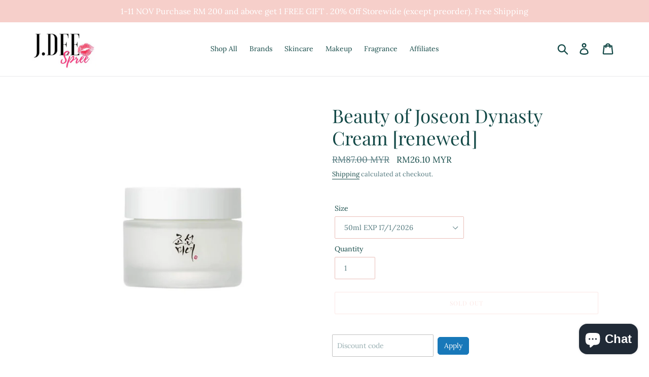

--- FILE ---
content_type: text/html; charset=utf-8
request_url: https://jdeespree.com/products/beauty-of-joseon-dynasty-cream
body_size: 41805
content:
<!doctype html>
<html class="no-js" lang="en">
<head>
<!-- Google Tag Manager -->
<script>(function(w,d,s,l,i){w[l]=w[l]||[];w[l].push({'gtm.start':
new Date().getTime(),event:'gtm.js'});var f=d.getElementsByTagName(s)[0],
j=d.createElement(s),dl=l!='dataLayer'?'&l='+l:'';j.async=true;j.src=
'https://www.googletagmanager.com/gtm.js?id='+i+dl;f.parentNode.insertBefore(j,f);
})(window,document,'script','dataLayer','GTM-KRM79LT');</script>
<!-- End Google Tag Manager -->

  <meta charset="utf-8">
  <meta http-equiv="X-UA-Compatible" content="IE=edge,chrome=1">
  <meta name="viewport" content="width=device-width,initial-scale=1">
  <meta name="theme-color" content="#f6cfca">
  <link rel="canonical" href="https://jdeespree.com/products/beauty-of-joseon-dynasty-cream"><link rel="shortcut icon" href="//jdeespree.com/cdn/shop/files/loGO_af90c0fe-b127-4fbb-81b6-6f1920bf8fda_32x32.png?v=1614305168" type="image/png"><title>Beauty of Joseon Dynasty Cream [renewed]
&ndash; JDee Spree</title><meta name="description" content="Everyone deserves a luxurious face cream on their skincare shelve. This luxurious and pampering face cream is rich in Hanbang (traditional Korean herbal medicine) ingredients like ginseng and honey extract to moisturize, tighen skin. Additional hero ingredients like Niacinamide and Ceramide also help your skin barrier "><!-- /snippets/social-meta-tags.liquid -->




<meta property="og:site_name" content="JDee Spree">
<meta property="og:url" content="https://jdeespree.com/products/beauty-of-joseon-dynasty-cream">
<meta property="og:title" content="Beauty of Joseon Dynasty Cream [renewed]">
<meta property="og:type" content="product">
<meta property="og:description" content="Everyone deserves a luxurious face cream on their skincare shelve. This luxurious and pampering face cream is rich in Hanbang (traditional Korean herbal medicine) ingredients like ginseng and honey extract to moisturize, tighen skin. Additional hero ingredients like Niacinamide and Ceramide also help your skin barrier ">

  <meta property="og:price:amount" content="87.00">
  <meta property="og:price:currency" content="MYR">

<meta property="og:image" content="http://jdeespree.com/cdn/shop/files/Untitleddesign_64_1200x1200.jpg?v=1716957311"><meta property="og:image" content="http://jdeespree.com/cdn/shop/products/image_10e42720-053b-4b5b-960e-d6c938f6ffb6_1200x1200.png?v=1716957311"><meta property="og:image" content="http://jdeespree.com/cdn/shop/files/411-L1Tl2EL_1200x1200.jpg?v=1716957327">
<meta property="og:image:secure_url" content="https://jdeespree.com/cdn/shop/files/Untitleddesign_64_1200x1200.jpg?v=1716957311"><meta property="og:image:secure_url" content="https://jdeespree.com/cdn/shop/products/image_10e42720-053b-4b5b-960e-d6c938f6ffb6_1200x1200.png?v=1716957311"><meta property="og:image:secure_url" content="https://jdeespree.com/cdn/shop/files/411-L1Tl2EL_1200x1200.jpg?v=1716957327">


<meta name="twitter:card" content="summary_large_image">
<meta name="twitter:title" content="Beauty of Joseon Dynasty Cream [renewed]">
<meta name="twitter:description" content="Everyone deserves a luxurious face cream on their skincare shelve. This luxurious and pampering face cream is rich in Hanbang (traditional Korean herbal medicine) ingredients like ginseng and honey extract to moisturize, tighen skin. Additional hero ingredients like Niacinamide and Ceramide also help your skin barrier ">


  <link href="//jdeespree.com/cdn/shop/t/1/assets/theme.scss.css?v=119539993696612836831768269581" rel="stylesheet" type="text/css" media="all" />

  <script>
    var theme = {
      breakpoints: {
        medium: 750,
        large: 990,
        widescreen: 1400
      },
      strings: {
        addToCart: "Add to cart",
        soldOut: "Sold out",
        unavailable: "Unavailable",
        regularPrice: "Regular price",
        salePrice: "Sale price",
        sale: "Sale",
        showMore: "Show More",
        showLess: "Show Less",
        addressError: "Error looking up that address",
        addressNoResults: "No results for that address",
        addressQueryLimit: "You have exceeded the Google API usage limit. Consider upgrading to a \u003ca href=\"https:\/\/developers.google.com\/maps\/premium\/usage-limits\"\u003ePremium Plan\u003c\/a\u003e.",
        authError: "There was a problem authenticating your Google Maps account.",
        newWindow: "Opens in a new window.",
        external: "Opens external website.",
        newWindowExternal: "Opens external website in a new window.",
        removeLabel: "Remove [product]",
        update: "Update",
        quantity: "Quantity",
        discountedTotal: "Discounted total",
        regularTotal: "Regular total",
        priceColumn: "See Price column for discount details.",
        quantityMinimumMessage: "Quantity must be 1 or more",
        cartError: "There was an error while updating your cart. Please try again.",
        removedItemMessage: "Removed \u003cspan class=\"cart__removed-product-details\"\u003e([quantity]) [link]\u003c\/span\u003e from your cart.",
        unitPrice: "Unit price",
        unitPriceSeparator: "per",
        oneCartCount: "1 item",
        otherCartCount: "[count] items",
        quantityLabel: "Quantity: [count]"
      },
      moneyFormat: "RM{{amount}} MYR",
      moneyFormatWithCurrency: "RM{{amount}} MYR"
    }

    document.documentElement.className = document.documentElement.className.replace('no-js', 'js');
  </script><script src="//jdeespree.com/cdn/shop/t/1/assets/lazysizes.js?v=94224023136283657951573102362" async="async"></script>
  <script src="//jdeespree.com/cdn/shop/t/1/assets/vendor.js?v=12001839194546984181573102362" defer="defer"></script>
  <script src="//jdeespree.com/cdn/shop/t/1/assets/theme.js?v=77734006984133949061605085421" defer="defer"></script>

  <script>window.performance && window.performance.mark && window.performance.mark('shopify.content_for_header.start');</script><meta name="google-site-verification" content="ytiX9zmEafosonQ_TNwXxiVFjIlnXkSM4T1qa29tdfk">
<meta name="facebook-domain-verification" content="xi1myzl1gjb7xojb8k259tbl6l4g4t">
<meta id="shopify-digital-wallet" name="shopify-digital-wallet" content="/27192787047/digital_wallets/dialog">
<link rel="alternate" hreflang="x-default" href="https://jdeespree.com/products/beauty-of-joseon-dynasty-cream">
<link rel="alternate" hreflang="en" href="https://jdeespree.com/products/beauty-of-joseon-dynasty-cream">
<link rel="alternate" hreflang="en-SG" href="https://jdeespree.com/en-sg/products/beauty-of-joseon-dynasty-cream">
<link rel="alternate" type="application/json+oembed" href="https://jdeespree.com/products/beauty-of-joseon-dynasty-cream.oembed">
<script async="async" src="/checkouts/internal/preloads.js?locale=en-MY"></script>
<script id="shopify-features" type="application/json">{"accessToken":"177ae30b37817ae35bbde058551a5d57","betas":["rich-media-storefront-analytics"],"domain":"jdeespree.com","predictiveSearch":true,"shopId":27192787047,"locale":"en"}</script>
<script>var Shopify = Shopify || {};
Shopify.shop = "jdee-spree.myshopify.com";
Shopify.locale = "en";
Shopify.currency = {"active":"MYR","rate":"1.0"};
Shopify.country = "MY";
Shopify.theme = {"name":"Debut","id":79176400999,"schema_name":"Debut","schema_version":"14.4.0","theme_store_id":796,"role":"main"};
Shopify.theme.handle = "null";
Shopify.theme.style = {"id":null,"handle":null};
Shopify.cdnHost = "jdeespree.com/cdn";
Shopify.routes = Shopify.routes || {};
Shopify.routes.root = "/";</script>
<script type="module">!function(o){(o.Shopify=o.Shopify||{}).modules=!0}(window);</script>
<script>!function(o){function n(){var o=[];function n(){o.push(Array.prototype.slice.apply(arguments))}return n.q=o,n}var t=o.Shopify=o.Shopify||{};t.loadFeatures=n(),t.autoloadFeatures=n()}(window);</script>
<script id="shop-js-analytics" type="application/json">{"pageType":"product"}</script>
<script defer="defer" async type="module" src="//jdeespree.com/cdn/shopifycloud/shop-js/modules/v2/client.init-shop-cart-sync_BdyHc3Nr.en.esm.js"></script>
<script defer="defer" async type="module" src="//jdeespree.com/cdn/shopifycloud/shop-js/modules/v2/chunk.common_Daul8nwZ.esm.js"></script>
<script type="module">
  await import("//jdeespree.com/cdn/shopifycloud/shop-js/modules/v2/client.init-shop-cart-sync_BdyHc3Nr.en.esm.js");
await import("//jdeespree.com/cdn/shopifycloud/shop-js/modules/v2/chunk.common_Daul8nwZ.esm.js");

  window.Shopify.SignInWithShop?.initShopCartSync?.({"fedCMEnabled":true,"windoidEnabled":true});

</script>
<script>(function() {
  var isLoaded = false;
  function asyncLoad() {
    if (isLoaded) return;
    isLoaded = true;
    var urls = ["https:\/\/cdn1.stamped.io\/files\/widget.min.js?shop=jdee-spree.myshopify.com","https:\/\/cdn.shopify.com\/s\/files\/1\/0271\/9278\/7047\/t\/1\/assets\/globo.preorder.init.js?v=1605085418\u0026shop=jdee-spree.myshopify.com","https:\/\/gateway.apaylater.com\/plugins\/price_divider\/main.js?platform=SHOPIFY\u0026country=MY\u0026price_divider_applied_on=all\u0026shop=jdee-spree.myshopify.com","https:\/\/d2fk970j0emtue.cloudfront.net\/shop\/js\/free-gift-cart-upsell-pro.min.js?shop=jdee-spree.myshopify.com"];
    for (var i = 0; i < urls.length; i++) {
      var s = document.createElement('script');
      s.type = 'text/javascript';
      s.async = true;
      s.src = urls[i];
      var x = document.getElementsByTagName('script')[0];
      x.parentNode.insertBefore(s, x);
    }
  };
  if(window.attachEvent) {
    window.attachEvent('onload', asyncLoad);
  } else {
    window.addEventListener('load', asyncLoad, false);
  }
})();</script>
<script id="__st">var __st={"a":27192787047,"offset":28800,"reqid":"43056f9a-b1ff-4b46-9d8b-a7d5e4192834-1768982872","pageurl":"jdeespree.com\/products\/beauty-of-joseon-dynasty-cream","u":"fb425d6f0583","p":"product","rtyp":"product","rid":4693909667943};</script>
<script>window.ShopifyPaypalV4VisibilityTracking = true;</script>
<script id="captcha-bootstrap">!function(){'use strict';const t='contact',e='account',n='new_comment',o=[[t,t],['blogs',n],['comments',n],[t,'customer']],c=[[e,'customer_login'],[e,'guest_login'],[e,'recover_customer_password'],[e,'create_customer']],r=t=>t.map((([t,e])=>`form[action*='/${t}']:not([data-nocaptcha='true']) input[name='form_type'][value='${e}']`)).join(','),a=t=>()=>t?[...document.querySelectorAll(t)].map((t=>t.form)):[];function s(){const t=[...o],e=r(t);return a(e)}const i='password',u='form_key',d=['recaptcha-v3-token','g-recaptcha-response','h-captcha-response',i],f=()=>{try{return window.sessionStorage}catch{return}},m='__shopify_v',_=t=>t.elements[u];function p(t,e,n=!1){try{const o=window.sessionStorage,c=JSON.parse(o.getItem(e)),{data:r}=function(t){const{data:e,action:n}=t;return t[m]||n?{data:e,action:n}:{data:t,action:n}}(c);for(const[e,n]of Object.entries(r))t.elements[e]&&(t.elements[e].value=n);n&&o.removeItem(e)}catch(o){console.error('form repopulation failed',{error:o})}}const l='form_type',E='cptcha';function T(t){t.dataset[E]=!0}const w=window,h=w.document,L='Shopify',v='ce_forms',y='captcha';let A=!1;((t,e)=>{const n=(g='f06e6c50-85a8-45c8-87d0-21a2b65856fe',I='https://cdn.shopify.com/shopifycloud/storefront-forms-hcaptcha/ce_storefront_forms_captcha_hcaptcha.v1.5.2.iife.js',D={infoText:'Protected by hCaptcha',privacyText:'Privacy',termsText:'Terms'},(t,e,n)=>{const o=w[L][v],c=o.bindForm;if(c)return c(t,g,e,D).then(n);var r;o.q.push([[t,g,e,D],n]),r=I,A||(h.body.append(Object.assign(h.createElement('script'),{id:'captcha-provider',async:!0,src:r})),A=!0)});var g,I,D;w[L]=w[L]||{},w[L][v]=w[L][v]||{},w[L][v].q=[],w[L][y]=w[L][y]||{},w[L][y].protect=function(t,e){n(t,void 0,e),T(t)},Object.freeze(w[L][y]),function(t,e,n,w,h,L){const[v,y,A,g]=function(t,e,n){const i=e?o:[],u=t?c:[],d=[...i,...u],f=r(d),m=r(i),_=r(d.filter((([t,e])=>n.includes(e))));return[a(f),a(m),a(_),s()]}(w,h,L),I=t=>{const e=t.target;return e instanceof HTMLFormElement?e:e&&e.form},D=t=>v().includes(t);t.addEventListener('submit',(t=>{const e=I(t);if(!e)return;const n=D(e)&&!e.dataset.hcaptchaBound&&!e.dataset.recaptchaBound,o=_(e),c=g().includes(e)&&(!o||!o.value);(n||c)&&t.preventDefault(),c&&!n&&(function(t){try{if(!f())return;!function(t){const e=f();if(!e)return;const n=_(t);if(!n)return;const o=n.value;o&&e.removeItem(o)}(t);const e=Array.from(Array(32),(()=>Math.random().toString(36)[2])).join('');!function(t,e){_(t)||t.append(Object.assign(document.createElement('input'),{type:'hidden',name:u})),t.elements[u].value=e}(t,e),function(t,e){const n=f();if(!n)return;const o=[...t.querySelectorAll(`input[type='${i}']`)].map((({name:t})=>t)),c=[...d,...o],r={};for(const[a,s]of new FormData(t).entries())c.includes(a)||(r[a]=s);n.setItem(e,JSON.stringify({[m]:1,action:t.action,data:r}))}(t,e)}catch(e){console.error('failed to persist form',e)}}(e),e.submit())}));const S=(t,e)=>{t&&!t.dataset[E]&&(n(t,e.some((e=>e===t))),T(t))};for(const o of['focusin','change'])t.addEventListener(o,(t=>{const e=I(t);D(e)&&S(e,y())}));const B=e.get('form_key'),M=e.get(l),P=B&&M;t.addEventListener('DOMContentLoaded',(()=>{const t=y();if(P)for(const e of t)e.elements[l].value===M&&p(e,B);[...new Set([...A(),...v().filter((t=>'true'===t.dataset.shopifyCaptcha))])].forEach((e=>S(e,t)))}))}(h,new URLSearchParams(w.location.search),n,t,e,['guest_login'])})(!0,!0)}();</script>
<script integrity="sha256-4kQ18oKyAcykRKYeNunJcIwy7WH5gtpwJnB7kiuLZ1E=" data-source-attribution="shopify.loadfeatures" defer="defer" src="//jdeespree.com/cdn/shopifycloud/storefront/assets/storefront/load_feature-a0a9edcb.js" crossorigin="anonymous"></script>
<script data-source-attribution="shopify.dynamic_checkout.dynamic.init">var Shopify=Shopify||{};Shopify.PaymentButton=Shopify.PaymentButton||{isStorefrontPortableWallets:!0,init:function(){window.Shopify.PaymentButton.init=function(){};var t=document.createElement("script");t.src="https://jdeespree.com/cdn/shopifycloud/portable-wallets/latest/portable-wallets.en.js",t.type="module",document.head.appendChild(t)}};
</script>
<script data-source-attribution="shopify.dynamic_checkout.buyer_consent">
  function portableWalletsHideBuyerConsent(e){var t=document.getElementById("shopify-buyer-consent"),n=document.getElementById("shopify-subscription-policy-button");t&&n&&(t.classList.add("hidden"),t.setAttribute("aria-hidden","true"),n.removeEventListener("click",e))}function portableWalletsShowBuyerConsent(e){var t=document.getElementById("shopify-buyer-consent"),n=document.getElementById("shopify-subscription-policy-button");t&&n&&(t.classList.remove("hidden"),t.removeAttribute("aria-hidden"),n.addEventListener("click",e))}window.Shopify?.PaymentButton&&(window.Shopify.PaymentButton.hideBuyerConsent=portableWalletsHideBuyerConsent,window.Shopify.PaymentButton.showBuyerConsent=portableWalletsShowBuyerConsent);
</script>
<script>
  function portableWalletsCleanup(e){e&&e.src&&console.error("Failed to load portable wallets script "+e.src);var t=document.querySelectorAll("shopify-accelerated-checkout .shopify-payment-button__skeleton, shopify-accelerated-checkout-cart .wallet-cart-button__skeleton"),e=document.getElementById("shopify-buyer-consent");for(let e=0;e<t.length;e++)t[e].remove();e&&e.remove()}function portableWalletsNotLoadedAsModule(e){e instanceof ErrorEvent&&"string"==typeof e.message&&e.message.includes("import.meta")&&"string"==typeof e.filename&&e.filename.includes("portable-wallets")&&(window.removeEventListener("error",portableWalletsNotLoadedAsModule),window.Shopify.PaymentButton.failedToLoad=e,"loading"===document.readyState?document.addEventListener("DOMContentLoaded",window.Shopify.PaymentButton.init):window.Shopify.PaymentButton.init())}window.addEventListener("error",portableWalletsNotLoadedAsModule);
</script>

<script type="module" src="https://jdeespree.com/cdn/shopifycloud/portable-wallets/latest/portable-wallets.en.js" onError="portableWalletsCleanup(this)" crossorigin="anonymous"></script>
<script nomodule>
  document.addEventListener("DOMContentLoaded", portableWalletsCleanup);
</script>

<link id="shopify-accelerated-checkout-styles" rel="stylesheet" media="screen" href="https://jdeespree.com/cdn/shopifycloud/portable-wallets/latest/accelerated-checkout-backwards-compat.css" crossorigin="anonymous">
<style id="shopify-accelerated-checkout-cart">
        #shopify-buyer-consent {
  margin-top: 1em;
  display: inline-block;
  width: 100%;
}

#shopify-buyer-consent.hidden {
  display: none;
}

#shopify-subscription-policy-button {
  background: none;
  border: none;
  padding: 0;
  text-decoration: underline;
  font-size: inherit;
  cursor: pointer;
}

#shopify-subscription-policy-button::before {
  box-shadow: none;
}

      </style>

<script>window.performance && window.performance.mark && window.performance.mark('shopify.content_for_header.end');</script>
 

<script>window.__pagefly_analytics_settings__ = {"acceptTracking":false};</script>
   
<!-- Start of Judge.me Core -->
<link rel="dns-prefetch" href="https://cdn.judge.me/">
<script data-cfasync='false' class='jdgm-settings-script'>window.jdgmSettings={"pagination":5,"disable_web_reviews":false,"badge_no_review_text":"No reviews","badge_n_reviews_text":"{{ n }} review/reviews","hide_badge_preview_if_no_reviews":true,"badge_hide_text":false,"enforce_center_preview_badge":false,"widget_title":"Customer Reviews","widget_open_form_text":"Write a review","widget_close_form_text":"Cancel review","widget_refresh_page_text":"Refresh page","widget_summary_text":"Based on {{ number_of_reviews }} review/reviews","widget_no_review_text":"Be the first to write a review","widget_name_field_text":"Display name","widget_verified_name_field_text":"Verified Name (public)","widget_name_placeholder_text":"Display name","widget_required_field_error_text":"This field is required.","widget_email_field_text":"Email address","widget_verified_email_field_text":"Verified Email (private, can not be edited)","widget_email_placeholder_text":"Your email address","widget_email_field_error_text":"Please enter a valid email address.","widget_rating_field_text":"Rating","widget_review_title_field_text":"Review Title","widget_review_title_placeholder_text":"Give your review a title","widget_review_body_field_text":"Review content","widget_review_body_placeholder_text":"Start writing here...","widget_pictures_field_text":"Picture/Video (optional)","widget_submit_review_text":"Submit Review","widget_submit_verified_review_text":"Submit Verified Review","widget_submit_success_msg_with_auto_publish":"Thank you! Please refresh the page in a few moments to see your review. You can remove or edit your review by logging into \u003ca href='https://judge.me/login' target='_blank' rel='nofollow noopener'\u003eJudge.me\u003c/a\u003e","widget_submit_success_msg_no_auto_publish":"Thank you! Your review will be published as soon as it is approved by the shop admin. You can remove or edit your review by logging into \u003ca href='https://judge.me/login' target='_blank' rel='nofollow noopener'\u003eJudge.me\u003c/a\u003e","widget_show_default_reviews_out_of_total_text":"Showing {{ n_reviews_shown }} out of {{ n_reviews }} reviews.","widget_show_all_link_text":"Show all","widget_show_less_link_text":"Show less","widget_author_said_text":"{{ reviewer_name }} said:","widget_days_text":"{{ n }} days ago","widget_weeks_text":"{{ n }} week/weeks ago","widget_months_text":"{{ n }} month/months ago","widget_years_text":"{{ n }} year/years ago","widget_yesterday_text":"Yesterday","widget_today_text":"Today","widget_replied_text":"\u003e\u003e {{ shop_name }} replied:","widget_read_more_text":"Read more","widget_reviewer_name_as_initial":"","widget_rating_filter_color":"#fbcd0a","widget_rating_filter_see_all_text":"See all reviews","widget_sorting_most_recent_text":"Most Recent","widget_sorting_highest_rating_text":"Highest Rating","widget_sorting_lowest_rating_text":"Lowest Rating","widget_sorting_with_pictures_text":"Only Pictures","widget_sorting_most_helpful_text":"Most Helpful","widget_open_question_form_text":"Ask a question","widget_reviews_subtab_text":"Reviews","widget_questions_subtab_text":"Questions","widget_question_label_text":"Question","widget_answer_label_text":"Answer","widget_question_placeholder_text":"Write your question here","widget_submit_question_text":"Submit Question","widget_question_submit_success_text":"Thank you for your question! We will notify you once it gets answered.","verified_badge_text":"Verified","verified_badge_bg_color":"","verified_badge_text_color":"","verified_badge_placement":"left-of-reviewer-name","widget_review_max_height":"","widget_hide_border":false,"widget_social_share":false,"widget_thumb":false,"widget_review_location_show":false,"widget_location_format":"","all_reviews_include_out_of_store_products":true,"all_reviews_out_of_store_text":"(out of store)","all_reviews_pagination":100,"all_reviews_product_name_prefix_text":"about","enable_review_pictures":false,"enable_question_anwser":false,"widget_theme":"default","review_date_format":"mm/dd/yyyy","default_sort_method":"most-recent","widget_product_reviews_subtab_text":"Product Reviews","widget_shop_reviews_subtab_text":"Shop Reviews","widget_other_products_reviews_text":"Reviews for other products","widget_store_reviews_subtab_text":"Store reviews","widget_no_store_reviews_text":"This store hasn't received any reviews yet","widget_web_restriction_product_reviews_text":"This product hasn't received any reviews yet","widget_no_items_text":"No items found","widget_show_more_text":"Show more","widget_write_a_store_review_text":"Write a Store Review","widget_other_languages_heading":"Reviews in Other Languages","widget_translate_review_text":"Translate review to {{ language }}","widget_translating_review_text":"Translating...","widget_show_original_translation_text":"Show original ({{ language }})","widget_translate_review_failed_text":"Review couldn't be translated.","widget_translate_review_retry_text":"Retry","widget_translate_review_try_again_later_text":"Try again later","show_product_url_for_grouped_product":false,"widget_sorting_pictures_first_text":"Pictures First","show_pictures_on_all_rev_page_mobile":false,"show_pictures_on_all_rev_page_desktop":false,"floating_tab_hide_mobile_install_preference":false,"floating_tab_button_name":"★ Reviews","floating_tab_title":"Let customers speak for us","floating_tab_button_color":"","floating_tab_button_background_color":"","floating_tab_url":"","floating_tab_url_enabled":false,"floating_tab_tab_style":"text","all_reviews_text_badge_text":"Customers rate us {{ shop.metafields.judgeme.all_reviews_rating | round: 1 }}/5 based on {{ shop.metafields.judgeme.all_reviews_count }} reviews.","all_reviews_text_badge_text_branded_style":"{{ shop.metafields.judgeme.all_reviews_rating | round: 1 }} out of 5 stars based on {{ shop.metafields.judgeme.all_reviews_count }} reviews","is_all_reviews_text_badge_a_link":false,"show_stars_for_all_reviews_text_badge":false,"all_reviews_text_badge_url":"","all_reviews_text_style":"text","all_reviews_text_color_style":"judgeme_brand_color","all_reviews_text_color":"#108474","all_reviews_text_show_jm_brand":true,"featured_carousel_show_header":true,"featured_carousel_title":"Let customers speak for us","testimonials_carousel_title":"Customers are saying","videos_carousel_title":"Real customer stories","cards_carousel_title":"Customers are saying","featured_carousel_count_text":"from {{ n }} reviews","featured_carousel_add_link_to_all_reviews_page":false,"featured_carousel_url":"","featured_carousel_show_images":true,"featured_carousel_autoslide_interval":5,"featured_carousel_arrows_on_the_sides":false,"featured_carousel_height":250,"featured_carousel_width":80,"featured_carousel_image_size":0,"featured_carousel_image_height":250,"featured_carousel_arrow_color":"#eeeeee","verified_count_badge_style":"vintage","verified_count_badge_orientation":"horizontal","verified_count_badge_color_style":"judgeme_brand_color","verified_count_badge_color":"#108474","is_verified_count_badge_a_link":false,"verified_count_badge_url":"","verified_count_badge_show_jm_brand":true,"widget_rating_preset_default":5,"widget_first_sub_tab":"product-reviews","widget_show_histogram":true,"widget_histogram_use_custom_color":false,"widget_pagination_use_custom_color":false,"widget_star_use_custom_color":false,"widget_verified_badge_use_custom_color":false,"widget_write_review_use_custom_color":false,"picture_reminder_submit_button":"Upload Pictures","enable_review_videos":false,"mute_video_by_default":false,"widget_sorting_videos_first_text":"Videos First","widget_review_pending_text":"Pending","featured_carousel_items_for_large_screen":3,"social_share_options_order":"Facebook,Twitter","remove_microdata_snippet":false,"disable_json_ld":false,"enable_json_ld_products":false,"preview_badge_show_question_text":false,"preview_badge_no_question_text":"No questions","preview_badge_n_question_text":"{{ number_of_questions }} question/questions","qa_badge_show_icon":false,"qa_badge_position":"same-row","remove_judgeme_branding":false,"widget_add_search_bar":false,"widget_search_bar_placeholder":"Search","widget_sorting_verified_only_text":"Verified only","featured_carousel_theme":"default","featured_carousel_show_rating":true,"featured_carousel_show_title":true,"featured_carousel_show_body":true,"featured_carousel_show_date":false,"featured_carousel_show_reviewer":true,"featured_carousel_show_product":false,"featured_carousel_header_background_color":"#108474","featured_carousel_header_text_color":"#ffffff","featured_carousel_name_product_separator":"reviewed","featured_carousel_full_star_background":"#108474","featured_carousel_empty_star_background":"#dadada","featured_carousel_vertical_theme_background":"#f9fafb","featured_carousel_verified_badge_enable":false,"featured_carousel_verified_badge_color":"#108474","featured_carousel_border_style":"round","featured_carousel_review_line_length_limit":3,"featured_carousel_more_reviews_button_text":"Read more reviews","featured_carousel_view_product_button_text":"View product","all_reviews_page_load_reviews_on":"scroll","all_reviews_page_load_more_text":"Load More Reviews","disable_fb_tab_reviews":false,"enable_ajax_cdn_cache":false,"widget_public_name_text":"displayed publicly like","default_reviewer_name":"John Smith","default_reviewer_name_has_non_latin":true,"widget_reviewer_anonymous":"Anonymous","medals_widget_title":"Judge.me Review Medals","medals_widget_background_color":"#f9fafb","medals_widget_position":"footer_all_pages","medals_widget_border_color":"#f9fafb","medals_widget_verified_text_position":"left","medals_widget_use_monochromatic_version":false,"medals_widget_elements_color":"#108474","show_reviewer_avatar":true,"widget_invalid_yt_video_url_error_text":"Not a YouTube video URL","widget_max_length_field_error_text":"Please enter no more than {0} characters.","widget_show_country_flag":false,"widget_show_collected_via_shop_app":true,"widget_verified_by_shop_badge_style":"light","widget_verified_by_shop_text":"Verified by Shop","widget_show_photo_gallery":false,"widget_load_with_code_splitting":true,"widget_ugc_install_preference":false,"widget_ugc_title":"Made by us, Shared by you","widget_ugc_subtitle":"Tag us to see your picture featured in our page","widget_ugc_arrows_color":"#ffffff","widget_ugc_primary_button_text":"Buy Now","widget_ugc_primary_button_background_color":"#108474","widget_ugc_primary_button_text_color":"#ffffff","widget_ugc_primary_button_border_width":"0","widget_ugc_primary_button_border_style":"none","widget_ugc_primary_button_border_color":"#108474","widget_ugc_primary_button_border_radius":"25","widget_ugc_secondary_button_text":"Load More","widget_ugc_secondary_button_background_color":"#ffffff","widget_ugc_secondary_button_text_color":"#108474","widget_ugc_secondary_button_border_width":"2","widget_ugc_secondary_button_border_style":"solid","widget_ugc_secondary_button_border_color":"#108474","widget_ugc_secondary_button_border_radius":"25","widget_ugc_reviews_button_text":"View Reviews","widget_ugc_reviews_button_background_color":"#ffffff","widget_ugc_reviews_button_text_color":"#108474","widget_ugc_reviews_button_border_width":"2","widget_ugc_reviews_button_border_style":"solid","widget_ugc_reviews_button_border_color":"#108474","widget_ugc_reviews_button_border_radius":"25","widget_ugc_reviews_button_link_to":"judgeme-reviews-page","widget_ugc_show_post_date":true,"widget_ugc_max_width":"800","widget_rating_metafield_value_type":true,"widget_primary_color":"#108474","widget_enable_secondary_color":false,"widget_secondary_color":"#edf5f5","widget_summary_average_rating_text":"{{ average_rating }} out of 5","widget_media_grid_title":"Customer photos \u0026 videos","widget_media_grid_see_more_text":"See more","widget_round_style":false,"widget_show_product_medals":true,"widget_verified_by_judgeme_text":"Verified by Judge.me","widget_show_store_medals":true,"widget_verified_by_judgeme_text_in_store_medals":"Verified by Judge.me","widget_media_field_exceed_quantity_message":"Sorry, we can only accept {{ max_media }} for one review.","widget_media_field_exceed_limit_message":"{{ file_name }} is too large, please select a {{ media_type }} less than {{ size_limit }}MB.","widget_review_submitted_text":"Review Submitted!","widget_question_submitted_text":"Question Submitted!","widget_close_form_text_question":"Cancel","widget_write_your_answer_here_text":"Write your answer here","widget_enabled_branded_link":true,"widget_show_collected_by_judgeme":false,"widget_reviewer_name_color":"","widget_write_review_text_color":"","widget_write_review_bg_color":"","widget_collected_by_judgeme_text":"collected by Judge.me","widget_pagination_type":"standard","widget_load_more_text":"Load More","widget_load_more_color":"#108474","widget_full_review_text":"Full Review","widget_read_more_reviews_text":"Read More Reviews","widget_read_questions_text":"Read Questions","widget_questions_and_answers_text":"Questions \u0026 Answers","widget_verified_by_text":"Verified by","widget_verified_text":"Verified","widget_number_of_reviews_text":"{{ number_of_reviews }} reviews","widget_back_button_text":"Back","widget_next_button_text":"Next","widget_custom_forms_filter_button":"Filters","custom_forms_style":"vertical","widget_show_review_information":false,"how_reviews_are_collected":"How reviews are collected?","widget_show_review_keywords":false,"widget_gdpr_statement":"How we use your data: We'll only contact you about the review you left, and only if necessary. By submitting your review, you agree to Judge.me's \u003ca href='https://judge.me/terms' target='_blank' rel='nofollow noopener'\u003eterms\u003c/a\u003e, \u003ca href='https://judge.me/privacy' target='_blank' rel='nofollow noopener'\u003eprivacy\u003c/a\u003e and \u003ca href='https://judge.me/content-policy' target='_blank' rel='nofollow noopener'\u003econtent\u003c/a\u003e policies.","widget_multilingual_sorting_enabled":false,"widget_translate_review_content_enabled":false,"widget_translate_review_content_method":"manual","popup_widget_review_selection":"automatically_with_pictures","popup_widget_round_border_style":true,"popup_widget_show_title":true,"popup_widget_show_body":true,"popup_widget_show_reviewer":false,"popup_widget_show_product":true,"popup_widget_show_pictures":true,"popup_widget_use_review_picture":true,"popup_widget_show_on_home_page":true,"popup_widget_show_on_product_page":true,"popup_widget_show_on_collection_page":true,"popup_widget_show_on_cart_page":true,"popup_widget_position":"bottom_left","popup_widget_first_review_delay":5,"popup_widget_duration":5,"popup_widget_interval":5,"popup_widget_review_count":5,"popup_widget_hide_on_mobile":true,"review_snippet_widget_round_border_style":true,"review_snippet_widget_card_color":"#FFFFFF","review_snippet_widget_slider_arrows_background_color":"#FFFFFF","review_snippet_widget_slider_arrows_color":"#000000","review_snippet_widget_star_color":"#108474","show_product_variant":false,"all_reviews_product_variant_label_text":"Variant: ","widget_show_verified_branding":false,"widget_ai_summary_title":"Customers say","widget_ai_summary_disclaimer":"AI-powered review summary based on recent customer reviews","widget_show_ai_summary":false,"widget_show_ai_summary_bg":false,"widget_show_review_title_input":true,"redirect_reviewers_invited_via_email":"review_widget","request_store_review_after_product_review":false,"request_review_other_products_in_order":false,"review_form_color_scheme":"default","review_form_corner_style":"square","review_form_star_color":{},"review_form_text_color":"#333333","review_form_background_color":"#ffffff","review_form_field_background_color":"#fafafa","review_form_button_color":{},"review_form_button_text_color":"#ffffff","review_form_modal_overlay_color":"#000000","review_content_screen_title_text":"How would you rate this product?","review_content_introduction_text":"We would love it if you would share a bit about your experience.","store_review_form_title_text":"How would you rate this store?","store_review_form_introduction_text":"We would love it if you would share a bit about your experience.","show_review_guidance_text":true,"one_star_review_guidance_text":"Poor","five_star_review_guidance_text":"Great","customer_information_screen_title_text":"About you","customer_information_introduction_text":"Please tell us more about you.","custom_questions_screen_title_text":"Your experience in more detail","custom_questions_introduction_text":"Here are a few questions to help us understand more about your experience.","review_submitted_screen_title_text":"Thanks for your review!","review_submitted_screen_thank_you_text":"We are processing it and it will appear on the store soon.","review_submitted_screen_email_verification_text":"Please confirm your email by clicking the link we just sent you. This helps us keep reviews authentic.","review_submitted_request_store_review_text":"Would you like to share your experience of shopping with us?","review_submitted_review_other_products_text":"Would you like to review these products?","store_review_screen_title_text":"Would you like to share your experience of shopping with us?","store_review_introduction_text":"We value your feedback and use it to improve. Please share any thoughts or suggestions you have.","reviewer_media_screen_title_picture_text":"Share a picture","reviewer_media_introduction_picture_text":"Upload a photo to support your review.","reviewer_media_screen_title_video_text":"Share a video","reviewer_media_introduction_video_text":"Upload a video to support your review.","reviewer_media_screen_title_picture_or_video_text":"Share a picture or video","reviewer_media_introduction_picture_or_video_text":"Upload a photo or video to support your review.","reviewer_media_youtube_url_text":"Paste your Youtube URL here","advanced_settings_next_step_button_text":"Next","advanced_settings_close_review_button_text":"Close","modal_write_review_flow":false,"write_review_flow_required_text":"Required","write_review_flow_privacy_message_text":"We respect your privacy.","write_review_flow_anonymous_text":"Post review as anonymous","write_review_flow_visibility_text":"This won't be visible to other customers.","write_review_flow_multiple_selection_help_text":"Select as many as you like","write_review_flow_single_selection_help_text":"Select one option","write_review_flow_required_field_error_text":"This field is required","write_review_flow_invalid_email_error_text":"Please enter a valid email address","write_review_flow_max_length_error_text":"Max. {{ max_length }} characters.","write_review_flow_media_upload_text":"\u003cb\u003eClick to upload\u003c/b\u003e or drag and drop","write_review_flow_gdpr_statement":"We'll only contact you about your review if necessary. By submitting your review, you agree to our \u003ca href='https://judge.me/terms' target='_blank' rel='nofollow noopener'\u003eterms and conditions\u003c/a\u003e and \u003ca href='https://judge.me/privacy' target='_blank' rel='nofollow noopener'\u003eprivacy policy\u003c/a\u003e.","rating_only_reviews_enabled":false,"show_negative_reviews_help_screen":false,"new_review_flow_help_screen_rating_threshold":3,"negative_review_resolution_screen_title_text":"Tell us more","negative_review_resolution_text":"Your experience matters to us. If there were issues with your purchase, we're here to help. Feel free to reach out to us, we'd love the opportunity to make things right.","negative_review_resolution_button_text":"Contact us","negative_review_resolution_proceed_with_review_text":"Leave a review","negative_review_resolution_subject":"Issue with purchase from {{ shop_name }}.{{ order_name }}","preview_badge_collection_page_install_status":false,"widget_review_custom_css":"","preview_badge_custom_css":"","preview_badge_stars_count":"5-stars","featured_carousel_custom_css":"","floating_tab_custom_css":"","all_reviews_widget_custom_css":"","medals_widget_custom_css":"","verified_badge_custom_css":"","all_reviews_text_custom_css":"","transparency_badges_collected_via_store_invite":false,"transparency_badges_from_another_provider":false,"transparency_badges_collected_from_store_visitor":false,"transparency_badges_collected_by_verified_review_provider":false,"transparency_badges_earned_reward":false,"transparency_badges_collected_via_store_invite_text":"Review collected via store invitation","transparency_badges_from_another_provider_text":"Review collected from another provider","transparency_badges_collected_from_store_visitor_text":"Review collected from a store visitor","transparency_badges_written_in_google_text":"Review written in Google","transparency_badges_written_in_etsy_text":"Review written in Etsy","transparency_badges_written_in_shop_app_text":"Review written in Shop App","transparency_badges_earned_reward_text":"Review earned a reward for future purchase","product_review_widget_per_page":10,"widget_store_review_label_text":"Review about the store","checkout_comment_extension_title_on_product_page":"Customer Comments","checkout_comment_extension_num_latest_comment_show":5,"checkout_comment_extension_format":"name_and_timestamp","checkout_comment_customer_name":"last_initial","checkout_comment_comment_notification":true,"preview_badge_collection_page_install_preference":false,"preview_badge_home_page_install_preference":false,"preview_badge_product_page_install_preference":false,"review_widget_install_preference":"","review_carousel_install_preference":false,"floating_reviews_tab_install_preference":"none","verified_reviews_count_badge_install_preference":false,"all_reviews_text_install_preference":false,"review_widget_best_location":true,"judgeme_medals_install_preference":false,"review_widget_revamp_enabled":false,"review_widget_qna_enabled":false,"review_widget_header_theme":"minimal","review_widget_widget_title_enabled":true,"review_widget_header_text_size":"medium","review_widget_header_text_weight":"regular","review_widget_average_rating_style":"compact","review_widget_bar_chart_enabled":true,"review_widget_bar_chart_type":"numbers","review_widget_bar_chart_style":"standard","review_widget_expanded_media_gallery_enabled":false,"review_widget_reviews_section_theme":"standard","review_widget_image_style":"thumbnails","review_widget_review_image_ratio":"square","review_widget_stars_size":"medium","review_widget_verified_badge":"standard_text","review_widget_review_title_text_size":"medium","review_widget_review_text_size":"medium","review_widget_review_text_length":"medium","review_widget_number_of_columns_desktop":3,"review_widget_carousel_transition_speed":5,"review_widget_custom_questions_answers_display":"always","review_widget_button_text_color":"#FFFFFF","review_widget_text_color":"#000000","review_widget_lighter_text_color":"#7B7B7B","review_widget_corner_styling":"soft","review_widget_review_word_singular":"review","review_widget_review_word_plural":"reviews","review_widget_voting_label":"Helpful?","review_widget_shop_reply_label":"Reply from {{ shop_name }}:","review_widget_filters_title":"Filters","qna_widget_question_word_singular":"Question","qna_widget_question_word_plural":"Questions","qna_widget_answer_reply_label":"Answer from {{ answerer_name }}:","qna_content_screen_title_text":"Ask a question about this product","qna_widget_question_required_field_error_text":"Please enter your question.","qna_widget_flow_gdpr_statement":"We'll only contact you about your question if necessary. By submitting your question, you agree to our \u003ca href='https://judge.me/terms' target='_blank' rel='nofollow noopener'\u003eterms and conditions\u003c/a\u003e and \u003ca href='https://judge.me/privacy' target='_blank' rel='nofollow noopener'\u003eprivacy policy\u003c/a\u003e.","qna_widget_question_submitted_text":"Thanks for your question!","qna_widget_close_form_text_question":"Close","qna_widget_question_submit_success_text":"We’ll notify you by email when your question is answered.","all_reviews_widget_v2025_enabled":false,"all_reviews_widget_v2025_header_theme":"default","all_reviews_widget_v2025_widget_title_enabled":true,"all_reviews_widget_v2025_header_text_size":"medium","all_reviews_widget_v2025_header_text_weight":"regular","all_reviews_widget_v2025_average_rating_style":"compact","all_reviews_widget_v2025_bar_chart_enabled":true,"all_reviews_widget_v2025_bar_chart_type":"numbers","all_reviews_widget_v2025_bar_chart_style":"standard","all_reviews_widget_v2025_expanded_media_gallery_enabled":false,"all_reviews_widget_v2025_show_store_medals":true,"all_reviews_widget_v2025_show_photo_gallery":true,"all_reviews_widget_v2025_show_review_keywords":false,"all_reviews_widget_v2025_show_ai_summary":false,"all_reviews_widget_v2025_show_ai_summary_bg":false,"all_reviews_widget_v2025_add_search_bar":false,"all_reviews_widget_v2025_default_sort_method":"most-recent","all_reviews_widget_v2025_reviews_per_page":10,"all_reviews_widget_v2025_reviews_section_theme":"default","all_reviews_widget_v2025_image_style":"thumbnails","all_reviews_widget_v2025_review_image_ratio":"square","all_reviews_widget_v2025_stars_size":"medium","all_reviews_widget_v2025_verified_badge":"bold_badge","all_reviews_widget_v2025_review_title_text_size":"medium","all_reviews_widget_v2025_review_text_size":"medium","all_reviews_widget_v2025_review_text_length":"medium","all_reviews_widget_v2025_number_of_columns_desktop":3,"all_reviews_widget_v2025_carousel_transition_speed":5,"all_reviews_widget_v2025_custom_questions_answers_display":"always","all_reviews_widget_v2025_show_product_variant":false,"all_reviews_widget_v2025_show_reviewer_avatar":true,"all_reviews_widget_v2025_reviewer_name_as_initial":"","all_reviews_widget_v2025_review_location_show":false,"all_reviews_widget_v2025_location_format":"","all_reviews_widget_v2025_show_country_flag":false,"all_reviews_widget_v2025_verified_by_shop_badge_style":"light","all_reviews_widget_v2025_social_share":false,"all_reviews_widget_v2025_social_share_options_order":"Facebook,Twitter,LinkedIn,Pinterest","all_reviews_widget_v2025_pagination_type":"standard","all_reviews_widget_v2025_button_text_color":"#FFFFFF","all_reviews_widget_v2025_text_color":"#000000","all_reviews_widget_v2025_lighter_text_color":"#7B7B7B","all_reviews_widget_v2025_corner_styling":"soft","all_reviews_widget_v2025_title":"Customer reviews","all_reviews_widget_v2025_ai_summary_title":"Customers say about this store","all_reviews_widget_v2025_no_review_text":"Be the first to write a review","platform":"shopify","branding_url":"https://app.judge.me/reviews","branding_text":"Powered by Judge.me","locale":"en","reply_name":"JDee Spree","widget_version":"2.1","footer":true,"autopublish":true,"review_dates":true,"enable_custom_form":false,"shop_use_review_site":false,"shop_locale":"en","enable_multi_locales_translations":false,"show_review_title_input":true,"review_verification_email_status":"always","can_be_branded":true,"reply_name_text":"JDee Spree"};</script> <style class='jdgm-settings-style'>.jdgm-xx{left:0}.jdgm-histogram .jdgm-histogram__bar-content{background:#fbcd0a}.jdgm-histogram .jdgm-histogram__bar:after{background:#fbcd0a}.jdgm-prev-badge[data-average-rating='0.00']{display:none !important}.jdgm-author-all-initials{display:none !important}.jdgm-author-last-initial{display:none !important}.jdgm-rev-widg__title{visibility:hidden}.jdgm-rev-widg__summary-text{visibility:hidden}.jdgm-prev-badge__text{visibility:hidden}.jdgm-rev__replier:before{content:'JDee Spree'}.jdgm-rev__prod-link-prefix:before{content:'about'}.jdgm-rev__variant-label:before{content:'Variant: '}.jdgm-rev__out-of-store-text:before{content:'(out of store)'}@media only screen and (min-width: 768px){.jdgm-rev__pics .jdgm-rev_all-rev-page-picture-separator,.jdgm-rev__pics .jdgm-rev__product-picture{display:none}}@media only screen and (max-width: 768px){.jdgm-rev__pics .jdgm-rev_all-rev-page-picture-separator,.jdgm-rev__pics .jdgm-rev__product-picture{display:none}}.jdgm-preview-badge[data-template="product"]{display:none !important}.jdgm-preview-badge[data-template="collection"]{display:none !important}.jdgm-preview-badge[data-template="index"]{display:none !important}.jdgm-verified-count-badget[data-from-snippet="true"]{display:none !important}.jdgm-carousel-wrapper[data-from-snippet="true"]{display:none !important}.jdgm-all-reviews-text[data-from-snippet="true"]{display:none !important}.jdgm-medals-section[data-from-snippet="true"]{display:none !important}.jdgm-ugc-media-wrapper[data-from-snippet="true"]{display:none !important}.jdgm-rev__transparency-badge[data-badge-type="review_collected_via_store_invitation"]{display:none !important}.jdgm-rev__transparency-badge[data-badge-type="review_collected_from_another_provider"]{display:none !important}.jdgm-rev__transparency-badge[data-badge-type="review_collected_from_store_visitor"]{display:none !important}.jdgm-rev__transparency-badge[data-badge-type="review_written_in_etsy"]{display:none !important}.jdgm-rev__transparency-badge[data-badge-type="review_written_in_google_business"]{display:none !important}.jdgm-rev__transparency-badge[data-badge-type="review_written_in_shop_app"]{display:none !important}.jdgm-rev__transparency-badge[data-badge-type="review_earned_for_future_purchase"]{display:none !important}
</style> <style class='jdgm-settings-style'></style>

  
  
  
  <style class='jdgm-miracle-styles'>
  @-webkit-keyframes jdgm-spin{0%{-webkit-transform:rotate(0deg);-ms-transform:rotate(0deg);transform:rotate(0deg)}100%{-webkit-transform:rotate(359deg);-ms-transform:rotate(359deg);transform:rotate(359deg)}}@keyframes jdgm-spin{0%{-webkit-transform:rotate(0deg);-ms-transform:rotate(0deg);transform:rotate(0deg)}100%{-webkit-transform:rotate(359deg);-ms-transform:rotate(359deg);transform:rotate(359deg)}}@font-face{font-family:'JudgemeStar';src:url("[data-uri]") format("woff");font-weight:normal;font-style:normal}.jdgm-star{font-family:'JudgemeStar';display:inline !important;text-decoration:none !important;padding:0 4px 0 0 !important;margin:0 !important;font-weight:bold;opacity:1;-webkit-font-smoothing:antialiased;-moz-osx-font-smoothing:grayscale}.jdgm-star:hover{opacity:1}.jdgm-star:last-of-type{padding:0 !important}.jdgm-star.jdgm--on:before{content:"\e000"}.jdgm-star.jdgm--off:before{content:"\e001"}.jdgm-star.jdgm--half:before{content:"\e002"}.jdgm-widget *{margin:0;line-height:1.4;-webkit-box-sizing:border-box;-moz-box-sizing:border-box;box-sizing:border-box;-webkit-overflow-scrolling:touch}.jdgm-hidden{display:none !important;visibility:hidden !important}.jdgm-temp-hidden{display:none}.jdgm-spinner{width:40px;height:40px;margin:auto;border-radius:50%;border-top:2px solid #eee;border-right:2px solid #eee;border-bottom:2px solid #eee;border-left:2px solid #ccc;-webkit-animation:jdgm-spin 0.8s infinite linear;animation:jdgm-spin 0.8s infinite linear}.jdgm-prev-badge{display:block !important}

</style>


  
  
   


<script data-cfasync='false' class='jdgm-script'>
!function(e){window.jdgm=window.jdgm||{},jdgm.CDN_HOST="https://cdn.judge.me/",
jdgm.docReady=function(d){(e.attachEvent?"complete"===e.readyState:"loading"!==e.readyState)?
setTimeout(d,0):e.addEventListener("DOMContentLoaded",d)},jdgm.loadCSS=function(d,t,o,s){
!o&&jdgm.loadCSS.requestedUrls.indexOf(d)>=0||(jdgm.loadCSS.requestedUrls.push(d),
(s=e.createElement("link")).rel="stylesheet",s.class="jdgm-stylesheet",s.media="nope!",
s.href=d,s.onload=function(){this.media="all",t&&setTimeout(t)},e.body.appendChild(s))},
jdgm.loadCSS.requestedUrls=[],jdgm.docReady(function(){(window.jdgmLoadCSS||e.querySelectorAll(
".jdgm-widget, .jdgm-all-reviews-page").length>0)&&(jdgmSettings.widget_load_with_code_splitting?
parseFloat(jdgmSettings.widget_version)>=3?jdgm.loadCSS(jdgm.CDN_HOST+"widget_v3/base.css"):
jdgm.loadCSS(jdgm.CDN_HOST+"widget/base.css"):jdgm.loadCSS(jdgm.CDN_HOST+"shopify_v2.css"))})}(document);
</script>
<script async data-cfasync="false" type="text/javascript" src="https://cdn.judge.me/loader.js"></script>

<noscript><link rel="stylesheet" type="text/css" media="all" href="https://cdn.judge.me/shopify_v2.css"></noscript>
<!-- End of Judge.me Core -->



  <script src="https://shopifyorderlimits.s3.amazonaws.com/limits/jdee-spree.myshopify.com?v=70b&r=20201130113545&shop=jdee-spree.myshopify.com"></script>


<!-- BEGIN app block: shopify://apps/discounter-show-discounts/blocks/app-embed/0a6ac9ec-5b60-48b7-83d6-3144cdd01c59 -->
<script type="text/javascript">
   window.gspricesSelectedVariantId = '49121745142035';
   window.gspricesProductURL = 'beauty-of-joseon-dynasty-cream';
 </script><script type="text/javascript">
window.gspricesCurrentDate = '2026-01-21T16:07:52Z';
window.gspricesCurrentUTCts = 1768982872000;

</script><script async type="text/javascript" src="https://gravity-software.com/discountedprices/js/shopify/gsdiscounts27192787047.js?v=aa85d8386c08f7511714d77c16fea93448"></script>

  <span class="gs-cart-total" carttotal="0" style="display:none !important;" />
  

</span><div id="gs-image-preload" style="display:none !important;">
  <div id="gsmoneyformat1">RM0.78 MYR</div>
  <div id="gsmoneyformat2">RM456.78 MYR</div>
  <div id="gsmoneyformat3">RM123,456.78 MYR</div><span id="gsPriceProductVariants" product-collections="503920099603;166787842151;467822117139;512826671379;166833881191;166788038759;" style="display:none !important;"><span variantId="49121745142035" data-product-id="4693909667943" product-price="8700" isAvailable="false" product-collections="503920099603;166787842151;467822117139;512826671379;166833881191;166788038759;" /></span><span variantId="49121745174803" data-product-id="4693909667943" product-price="12000" isAvailable="false" product-collections="503920099603;166787842151;467822117139;512826671379;166833881191;166788038759;" /></span></span></div>
<!-- END app block --><script src="https://cdn.shopify.com/extensions/019bdf7d-4a6c-7123-a86c-a0460c34c029/salepify-809/assets/free-gift.script.js" type="text/javascript" defer="defer"></script>
<script src="https://cdn.shopify.com/extensions/019bdf7d-4a6c-7123-a86c-a0460c34c029/salepify-809/assets/product-bundle.script.js" type="text/javascript" defer="defer"></script>
<script src="https://cdn.shopify.com/extensions/e8878072-2f6b-4e89-8082-94b04320908d/inbox-1254/assets/inbox-chat-loader.js" type="text/javascript" defer="defer"></script>
<link href="https://monorail-edge.shopifysvc.com" rel="dns-prefetch">
<script>(function(){if ("sendBeacon" in navigator && "performance" in window) {try {var session_token_from_headers = performance.getEntriesByType('navigation')[0].serverTiming.find(x => x.name == '_s').description;} catch {var session_token_from_headers = undefined;}var session_cookie_matches = document.cookie.match(/_shopify_s=([^;]*)/);var session_token_from_cookie = session_cookie_matches && session_cookie_matches.length === 2 ? session_cookie_matches[1] : "";var session_token = session_token_from_headers || session_token_from_cookie || "";function handle_abandonment_event(e) {var entries = performance.getEntries().filter(function(entry) {return /monorail-edge.shopifysvc.com/.test(entry.name);});if (!window.abandonment_tracked && entries.length === 0) {window.abandonment_tracked = true;var currentMs = Date.now();var navigation_start = performance.timing.navigationStart;var payload = {shop_id: 27192787047,url: window.location.href,navigation_start,duration: currentMs - navigation_start,session_token,page_type: "product"};window.navigator.sendBeacon("https://monorail-edge.shopifysvc.com/v1/produce", JSON.stringify({schema_id: "online_store_buyer_site_abandonment/1.1",payload: payload,metadata: {event_created_at_ms: currentMs,event_sent_at_ms: currentMs}}));}}window.addEventListener('pagehide', handle_abandonment_event);}}());</script>
<script id="web-pixels-manager-setup">(function e(e,d,r,n,o){if(void 0===o&&(o={}),!Boolean(null===(a=null===(i=window.Shopify)||void 0===i?void 0:i.analytics)||void 0===a?void 0:a.replayQueue)){var i,a;window.Shopify=window.Shopify||{};var t=window.Shopify;t.analytics=t.analytics||{};var s=t.analytics;s.replayQueue=[],s.publish=function(e,d,r){return s.replayQueue.push([e,d,r]),!0};try{self.performance.mark("wpm:start")}catch(e){}var l=function(){var e={modern:/Edge?\/(1{2}[4-9]|1[2-9]\d|[2-9]\d{2}|\d{4,})\.\d+(\.\d+|)|Firefox\/(1{2}[4-9]|1[2-9]\d|[2-9]\d{2}|\d{4,})\.\d+(\.\d+|)|Chrom(ium|e)\/(9{2}|\d{3,})\.\d+(\.\d+|)|(Maci|X1{2}).+ Version\/(15\.\d+|(1[6-9]|[2-9]\d|\d{3,})\.\d+)([,.]\d+|)( \(\w+\)|)( Mobile\/\w+|) Safari\/|Chrome.+OPR\/(9{2}|\d{3,})\.\d+\.\d+|(CPU[ +]OS|iPhone[ +]OS|CPU[ +]iPhone|CPU IPhone OS|CPU iPad OS)[ +]+(15[._]\d+|(1[6-9]|[2-9]\d|\d{3,})[._]\d+)([._]\d+|)|Android:?[ /-](13[3-9]|1[4-9]\d|[2-9]\d{2}|\d{4,})(\.\d+|)(\.\d+|)|Android.+Firefox\/(13[5-9]|1[4-9]\d|[2-9]\d{2}|\d{4,})\.\d+(\.\d+|)|Android.+Chrom(ium|e)\/(13[3-9]|1[4-9]\d|[2-9]\d{2}|\d{4,})\.\d+(\.\d+|)|SamsungBrowser\/([2-9]\d|\d{3,})\.\d+/,legacy:/Edge?\/(1[6-9]|[2-9]\d|\d{3,})\.\d+(\.\d+|)|Firefox\/(5[4-9]|[6-9]\d|\d{3,})\.\d+(\.\d+|)|Chrom(ium|e)\/(5[1-9]|[6-9]\d|\d{3,})\.\d+(\.\d+|)([\d.]+$|.*Safari\/(?![\d.]+ Edge\/[\d.]+$))|(Maci|X1{2}).+ Version\/(10\.\d+|(1[1-9]|[2-9]\d|\d{3,})\.\d+)([,.]\d+|)( \(\w+\)|)( Mobile\/\w+|) Safari\/|Chrome.+OPR\/(3[89]|[4-9]\d|\d{3,})\.\d+\.\d+|(CPU[ +]OS|iPhone[ +]OS|CPU[ +]iPhone|CPU IPhone OS|CPU iPad OS)[ +]+(10[._]\d+|(1[1-9]|[2-9]\d|\d{3,})[._]\d+)([._]\d+|)|Android:?[ /-](13[3-9]|1[4-9]\d|[2-9]\d{2}|\d{4,})(\.\d+|)(\.\d+|)|Mobile Safari.+OPR\/([89]\d|\d{3,})\.\d+\.\d+|Android.+Firefox\/(13[5-9]|1[4-9]\d|[2-9]\d{2}|\d{4,})\.\d+(\.\d+|)|Android.+Chrom(ium|e)\/(13[3-9]|1[4-9]\d|[2-9]\d{2}|\d{4,})\.\d+(\.\d+|)|Android.+(UC? ?Browser|UCWEB|U3)[ /]?(15\.([5-9]|\d{2,})|(1[6-9]|[2-9]\d|\d{3,})\.\d+)\.\d+|SamsungBrowser\/(5\.\d+|([6-9]|\d{2,})\.\d+)|Android.+MQ{2}Browser\/(14(\.(9|\d{2,})|)|(1[5-9]|[2-9]\d|\d{3,})(\.\d+|))(\.\d+|)|K[Aa][Ii]OS\/(3\.\d+|([4-9]|\d{2,})\.\d+)(\.\d+|)/},d=e.modern,r=e.legacy,n=navigator.userAgent;return n.match(d)?"modern":n.match(r)?"legacy":"unknown"}(),u="modern"===l?"modern":"legacy",c=(null!=n?n:{modern:"",legacy:""})[u],f=function(e){return[e.baseUrl,"/wpm","/b",e.hashVersion,"modern"===e.buildTarget?"m":"l",".js"].join("")}({baseUrl:d,hashVersion:r,buildTarget:u}),m=function(e){var d=e.version,r=e.bundleTarget,n=e.surface,o=e.pageUrl,i=e.monorailEndpoint;return{emit:function(e){var a=e.status,t=e.errorMsg,s=(new Date).getTime(),l=JSON.stringify({metadata:{event_sent_at_ms:s},events:[{schema_id:"web_pixels_manager_load/3.1",payload:{version:d,bundle_target:r,page_url:o,status:a,surface:n,error_msg:t},metadata:{event_created_at_ms:s}}]});if(!i)return console&&console.warn&&console.warn("[Web Pixels Manager] No Monorail endpoint provided, skipping logging."),!1;try{return self.navigator.sendBeacon.bind(self.navigator)(i,l)}catch(e){}var u=new XMLHttpRequest;try{return u.open("POST",i,!0),u.setRequestHeader("Content-Type","text/plain"),u.send(l),!0}catch(e){return console&&console.warn&&console.warn("[Web Pixels Manager] Got an unhandled error while logging to Monorail."),!1}}}}({version:r,bundleTarget:l,surface:e.surface,pageUrl:self.location.href,monorailEndpoint:e.monorailEndpoint});try{o.browserTarget=l,function(e){var d=e.src,r=e.async,n=void 0===r||r,o=e.onload,i=e.onerror,a=e.sri,t=e.scriptDataAttributes,s=void 0===t?{}:t,l=document.createElement("script"),u=document.querySelector("head"),c=document.querySelector("body");if(l.async=n,l.src=d,a&&(l.integrity=a,l.crossOrigin="anonymous"),s)for(var f in s)if(Object.prototype.hasOwnProperty.call(s,f))try{l.dataset[f]=s[f]}catch(e){}if(o&&l.addEventListener("load",o),i&&l.addEventListener("error",i),u)u.appendChild(l);else{if(!c)throw new Error("Did not find a head or body element to append the script");c.appendChild(l)}}({src:f,async:!0,onload:function(){if(!function(){var e,d;return Boolean(null===(d=null===(e=window.Shopify)||void 0===e?void 0:e.analytics)||void 0===d?void 0:d.initialized)}()){var d=window.webPixelsManager.init(e)||void 0;if(d){var r=window.Shopify.analytics;r.replayQueue.forEach((function(e){var r=e[0],n=e[1],o=e[2];d.publishCustomEvent(r,n,o)})),r.replayQueue=[],r.publish=d.publishCustomEvent,r.visitor=d.visitor,r.initialized=!0}}},onerror:function(){return m.emit({status:"failed",errorMsg:"".concat(f," has failed to load")})},sri:function(e){var d=/^sha384-[A-Za-z0-9+/=]+$/;return"string"==typeof e&&d.test(e)}(c)?c:"",scriptDataAttributes:o}),m.emit({status:"loading"})}catch(e){m.emit({status:"failed",errorMsg:(null==e?void 0:e.message)||"Unknown error"})}}})({shopId: 27192787047,storefrontBaseUrl: "https://jdeespree.com",extensionsBaseUrl: "https://extensions.shopifycdn.com/cdn/shopifycloud/web-pixels-manager",monorailEndpoint: "https://monorail-edge.shopifysvc.com/unstable/produce_batch",surface: "storefront-renderer",enabledBetaFlags: ["2dca8a86"],webPixelsConfigList: [{"id":"1427407123","configuration":"{\"webPixelName\":\"Judge.me\"}","eventPayloadVersion":"v1","runtimeContext":"STRICT","scriptVersion":"34ad157958823915625854214640f0bf","type":"APP","apiClientId":683015,"privacyPurposes":["ANALYTICS"],"dataSharingAdjustments":{"protectedCustomerApprovalScopes":["read_customer_email","read_customer_name","read_customer_personal_data","read_customer_phone"]}},{"id":"882671891","configuration":"{\"config\":\"{\\\"pixel_id\\\":\\\"G-M6N3WYHD5S\\\",\\\"target_country\\\":\\\"MY\\\",\\\"gtag_events\\\":[{\\\"type\\\":\\\"begin_checkout\\\",\\\"action_label\\\":\\\"G-M6N3WYHD5S\\\"},{\\\"type\\\":\\\"search\\\",\\\"action_label\\\":\\\"G-M6N3WYHD5S\\\"},{\\\"type\\\":\\\"view_item\\\",\\\"action_label\\\":[\\\"G-M6N3WYHD5S\\\",\\\"MC-DX5BHPXRK0\\\"]},{\\\"type\\\":\\\"purchase\\\",\\\"action_label\\\":[\\\"G-M6N3WYHD5S\\\",\\\"MC-DX5BHPXRK0\\\"]},{\\\"type\\\":\\\"page_view\\\",\\\"action_label\\\":[\\\"G-M6N3WYHD5S\\\",\\\"MC-DX5BHPXRK0\\\"]},{\\\"type\\\":\\\"add_payment_info\\\",\\\"action_label\\\":\\\"G-M6N3WYHD5S\\\"},{\\\"type\\\":\\\"add_to_cart\\\",\\\"action_label\\\":\\\"G-M6N3WYHD5S\\\"}],\\\"enable_monitoring_mode\\\":false}\"}","eventPayloadVersion":"v1","runtimeContext":"OPEN","scriptVersion":"b2a88bafab3e21179ed38636efcd8a93","type":"APP","apiClientId":1780363,"privacyPurposes":[],"dataSharingAdjustments":{"protectedCustomerApprovalScopes":["read_customer_address","read_customer_email","read_customer_name","read_customer_personal_data","read_customer_phone"]}},{"id":"336789779","configuration":"{\"pixel_id\":\"399956102244284\",\"pixel_type\":\"facebook_pixel\",\"metaapp_system_user_token\":\"-\"}","eventPayloadVersion":"v1","runtimeContext":"OPEN","scriptVersion":"ca16bc87fe92b6042fbaa3acc2fbdaa6","type":"APP","apiClientId":2329312,"privacyPurposes":["ANALYTICS","MARKETING","SALE_OF_DATA"],"dataSharingAdjustments":{"protectedCustomerApprovalScopes":["read_customer_address","read_customer_email","read_customer_name","read_customer_personal_data","read_customer_phone"]}},{"id":"shopify-app-pixel","configuration":"{}","eventPayloadVersion":"v1","runtimeContext":"STRICT","scriptVersion":"0450","apiClientId":"shopify-pixel","type":"APP","privacyPurposes":["ANALYTICS","MARKETING"]},{"id":"shopify-custom-pixel","eventPayloadVersion":"v1","runtimeContext":"LAX","scriptVersion":"0450","apiClientId":"shopify-pixel","type":"CUSTOM","privacyPurposes":["ANALYTICS","MARKETING"]}],isMerchantRequest: false,initData: {"shop":{"name":"JDee Spree","paymentSettings":{"currencyCode":"MYR"},"myshopifyDomain":"jdee-spree.myshopify.com","countryCode":"MY","storefrontUrl":"https:\/\/jdeespree.com"},"customer":null,"cart":null,"checkout":null,"productVariants":[{"price":{"amount":87.0,"currencyCode":"MYR"},"product":{"title":"Beauty of Joseon Dynasty Cream [renewed]","vendor":"Beauty of Joseon","id":"4693909667943","untranslatedTitle":"Beauty of Joseon Dynasty Cream [renewed]","url":"\/products\/beauty-of-joseon-dynasty-cream","type":"Moisturizer"},"id":"49121745142035","image":{"src":"\/\/jdeespree.com\/cdn\/shop\/products\/image_10e42720-053b-4b5b-960e-d6c938f6ffb6.png?v=1716957311"},"sku":"BOJ-021","title":"50ml EXP  17\/1\/2026","untranslatedTitle":"50ml EXP  17\/1\/2026"},{"price":{"amount":120.0,"currencyCode":"MYR"},"product":{"title":"Beauty of Joseon Dynasty Cream [renewed]","vendor":"Beauty of Joseon","id":"4693909667943","untranslatedTitle":"Beauty of Joseon Dynasty Cream [renewed]","url":"\/products\/beauty-of-joseon-dynasty-cream","type":"Moisturizer"},"id":"49121745174803","image":{"src":"\/\/jdeespree.com\/cdn\/shop\/files\/411-L1Tl2EL.jpg?v=1716957327"},"sku":"BOJ-033","title":"100ml","untranslatedTitle":"100ml"}],"purchasingCompany":null},},"https://jdeespree.com/cdn","fcfee988w5aeb613cpc8e4bc33m6693e112",{"modern":"","legacy":""},{"shopId":"27192787047","storefrontBaseUrl":"https:\/\/jdeespree.com","extensionBaseUrl":"https:\/\/extensions.shopifycdn.com\/cdn\/shopifycloud\/web-pixels-manager","surface":"storefront-renderer","enabledBetaFlags":"[\"2dca8a86\"]","isMerchantRequest":"false","hashVersion":"fcfee988w5aeb613cpc8e4bc33m6693e112","publish":"custom","events":"[[\"page_viewed\",{}],[\"product_viewed\",{\"productVariant\":{\"price\":{\"amount\":87.0,\"currencyCode\":\"MYR\"},\"product\":{\"title\":\"Beauty of Joseon Dynasty Cream [renewed]\",\"vendor\":\"Beauty of Joseon\",\"id\":\"4693909667943\",\"untranslatedTitle\":\"Beauty of Joseon Dynasty Cream [renewed]\",\"url\":\"\/products\/beauty-of-joseon-dynasty-cream\",\"type\":\"Moisturizer\"},\"id\":\"49121745142035\",\"image\":{\"src\":\"\/\/jdeespree.com\/cdn\/shop\/products\/image_10e42720-053b-4b5b-960e-d6c938f6ffb6.png?v=1716957311\"},\"sku\":\"BOJ-021\",\"title\":\"50ml EXP  17\/1\/2026\",\"untranslatedTitle\":\"50ml EXP  17\/1\/2026\"}}]]"});</script><script>
  window.ShopifyAnalytics = window.ShopifyAnalytics || {};
  window.ShopifyAnalytics.meta = window.ShopifyAnalytics.meta || {};
  window.ShopifyAnalytics.meta.currency = 'MYR';
  var meta = {"product":{"id":4693909667943,"gid":"gid:\/\/shopify\/Product\/4693909667943","vendor":"Beauty of Joseon","type":"Moisturizer","handle":"beauty-of-joseon-dynasty-cream","variants":[{"id":49121745142035,"price":8700,"name":"Beauty of Joseon Dynasty Cream [renewed] - 50ml EXP  17\/1\/2026","public_title":"50ml EXP  17\/1\/2026","sku":"BOJ-021"},{"id":49121745174803,"price":12000,"name":"Beauty of Joseon Dynasty Cream [renewed] - 100ml","public_title":"100ml","sku":"BOJ-033"}],"remote":false},"page":{"pageType":"product","resourceType":"product","resourceId":4693909667943,"requestId":"43056f9a-b1ff-4b46-9d8b-a7d5e4192834-1768982872"}};
  for (var attr in meta) {
    window.ShopifyAnalytics.meta[attr] = meta[attr];
  }
</script>
<script class="analytics">
  (function () {
    var customDocumentWrite = function(content) {
      var jquery = null;

      if (window.jQuery) {
        jquery = window.jQuery;
      } else if (window.Checkout && window.Checkout.$) {
        jquery = window.Checkout.$;
      }

      if (jquery) {
        jquery('body').append(content);
      }
    };

    var hasLoggedConversion = function(token) {
      if (token) {
        return document.cookie.indexOf('loggedConversion=' + token) !== -1;
      }
      return false;
    }

    var setCookieIfConversion = function(token) {
      if (token) {
        var twoMonthsFromNow = new Date(Date.now());
        twoMonthsFromNow.setMonth(twoMonthsFromNow.getMonth() + 2);

        document.cookie = 'loggedConversion=' + token + '; expires=' + twoMonthsFromNow;
      }
    }

    var trekkie = window.ShopifyAnalytics.lib = window.trekkie = window.trekkie || [];
    if (trekkie.integrations) {
      return;
    }
    trekkie.methods = [
      'identify',
      'page',
      'ready',
      'track',
      'trackForm',
      'trackLink'
    ];
    trekkie.factory = function(method) {
      return function() {
        var args = Array.prototype.slice.call(arguments);
        args.unshift(method);
        trekkie.push(args);
        return trekkie;
      };
    };
    for (var i = 0; i < trekkie.methods.length; i++) {
      var key = trekkie.methods[i];
      trekkie[key] = trekkie.factory(key);
    }
    trekkie.load = function(config) {
      trekkie.config = config || {};
      trekkie.config.initialDocumentCookie = document.cookie;
      var first = document.getElementsByTagName('script')[0];
      var script = document.createElement('script');
      script.type = 'text/javascript';
      script.onerror = function(e) {
        var scriptFallback = document.createElement('script');
        scriptFallback.type = 'text/javascript';
        scriptFallback.onerror = function(error) {
                var Monorail = {
      produce: function produce(monorailDomain, schemaId, payload) {
        var currentMs = new Date().getTime();
        var event = {
          schema_id: schemaId,
          payload: payload,
          metadata: {
            event_created_at_ms: currentMs,
            event_sent_at_ms: currentMs
          }
        };
        return Monorail.sendRequest("https://" + monorailDomain + "/v1/produce", JSON.stringify(event));
      },
      sendRequest: function sendRequest(endpointUrl, payload) {
        // Try the sendBeacon API
        if (window && window.navigator && typeof window.navigator.sendBeacon === 'function' && typeof window.Blob === 'function' && !Monorail.isIos12()) {
          var blobData = new window.Blob([payload], {
            type: 'text/plain'
          });

          if (window.navigator.sendBeacon(endpointUrl, blobData)) {
            return true;
          } // sendBeacon was not successful

        } // XHR beacon

        var xhr = new XMLHttpRequest();

        try {
          xhr.open('POST', endpointUrl);
          xhr.setRequestHeader('Content-Type', 'text/plain');
          xhr.send(payload);
        } catch (e) {
          console.log(e);
        }

        return false;
      },
      isIos12: function isIos12() {
        return window.navigator.userAgent.lastIndexOf('iPhone; CPU iPhone OS 12_') !== -1 || window.navigator.userAgent.lastIndexOf('iPad; CPU OS 12_') !== -1;
      }
    };
    Monorail.produce('monorail-edge.shopifysvc.com',
      'trekkie_storefront_load_errors/1.1',
      {shop_id: 27192787047,
      theme_id: 79176400999,
      app_name: "storefront",
      context_url: window.location.href,
      source_url: "//jdeespree.com/cdn/s/trekkie.storefront.cd680fe47e6c39ca5d5df5f0a32d569bc48c0f27.min.js"});

        };
        scriptFallback.async = true;
        scriptFallback.src = '//jdeespree.com/cdn/s/trekkie.storefront.cd680fe47e6c39ca5d5df5f0a32d569bc48c0f27.min.js';
        first.parentNode.insertBefore(scriptFallback, first);
      };
      script.async = true;
      script.src = '//jdeespree.com/cdn/s/trekkie.storefront.cd680fe47e6c39ca5d5df5f0a32d569bc48c0f27.min.js';
      first.parentNode.insertBefore(script, first);
    };
    trekkie.load(
      {"Trekkie":{"appName":"storefront","development":false,"defaultAttributes":{"shopId":27192787047,"isMerchantRequest":null,"themeId":79176400999,"themeCityHash":"7296031952467762267","contentLanguage":"en","currency":"MYR","eventMetadataId":"2dcde8ae-d765-4a17-8a02-f15778e44188"},"isServerSideCookieWritingEnabled":true,"monorailRegion":"shop_domain","enabledBetaFlags":["65f19447"]},"Session Attribution":{},"S2S":{"facebookCapiEnabled":true,"source":"trekkie-storefront-renderer","apiClientId":580111}}
    );

    var loaded = false;
    trekkie.ready(function() {
      if (loaded) return;
      loaded = true;

      window.ShopifyAnalytics.lib = window.trekkie;

      var originalDocumentWrite = document.write;
      document.write = customDocumentWrite;
      try { window.ShopifyAnalytics.merchantGoogleAnalytics.call(this); } catch(error) {};
      document.write = originalDocumentWrite;

      window.ShopifyAnalytics.lib.page(null,{"pageType":"product","resourceType":"product","resourceId":4693909667943,"requestId":"43056f9a-b1ff-4b46-9d8b-a7d5e4192834-1768982872","shopifyEmitted":true});

      var match = window.location.pathname.match(/checkouts\/(.+)\/(thank_you|post_purchase)/)
      var token = match? match[1]: undefined;
      if (!hasLoggedConversion(token)) {
        setCookieIfConversion(token);
        window.ShopifyAnalytics.lib.track("Viewed Product",{"currency":"MYR","variantId":49121745142035,"productId":4693909667943,"productGid":"gid:\/\/shopify\/Product\/4693909667943","name":"Beauty of Joseon Dynasty Cream [renewed] - 50ml EXP  17\/1\/2026","price":"87.00","sku":"BOJ-021","brand":"Beauty of Joseon","variant":"50ml EXP  17\/1\/2026","category":"Moisturizer","nonInteraction":true,"remote":false},undefined,undefined,{"shopifyEmitted":true});
      window.ShopifyAnalytics.lib.track("monorail:\/\/trekkie_storefront_viewed_product\/1.1",{"currency":"MYR","variantId":49121745142035,"productId":4693909667943,"productGid":"gid:\/\/shopify\/Product\/4693909667943","name":"Beauty of Joseon Dynasty Cream [renewed] - 50ml EXP  17\/1\/2026","price":"87.00","sku":"BOJ-021","brand":"Beauty of Joseon","variant":"50ml EXP  17\/1\/2026","category":"Moisturizer","nonInteraction":true,"remote":false,"referer":"https:\/\/jdeespree.com\/products\/beauty-of-joseon-dynasty-cream"});
      }
    });


        var eventsListenerScript = document.createElement('script');
        eventsListenerScript.async = true;
        eventsListenerScript.src = "//jdeespree.com/cdn/shopifycloud/storefront/assets/shop_events_listener-3da45d37.js";
        document.getElementsByTagName('head')[0].appendChild(eventsListenerScript);

})();</script>
  <script>
  if (!window.ga || (window.ga && typeof window.ga !== 'function')) {
    window.ga = function ga() {
      (window.ga.q = window.ga.q || []).push(arguments);
      if (window.Shopify && window.Shopify.analytics && typeof window.Shopify.analytics.publish === 'function') {
        window.Shopify.analytics.publish("ga_stub_called", {}, {sendTo: "google_osp_migration"});
      }
      console.error("Shopify's Google Analytics stub called with:", Array.from(arguments), "\nSee https://help.shopify.com/manual/promoting-marketing/pixels/pixel-migration#google for more information.");
    };
    if (window.Shopify && window.Shopify.analytics && typeof window.Shopify.analytics.publish === 'function') {
      window.Shopify.analytics.publish("ga_stub_initialized", {}, {sendTo: "google_osp_migration"});
    }
  }
</script>
<script
  defer
  src="https://jdeespree.com/cdn/shopifycloud/perf-kit/shopify-perf-kit-3.0.4.min.js"
  data-application="storefront-renderer"
  data-shop-id="27192787047"
  data-render-region="gcp-us-central1"
  data-page-type="product"
  data-theme-instance-id="79176400999"
  data-theme-name="Debut"
  data-theme-version="14.4.0"
  data-monorail-region="shop_domain"
  data-resource-timing-sampling-rate="10"
  data-shs="true"
  data-shs-beacon="true"
  data-shs-export-with-fetch="true"
  data-shs-logs-sample-rate="1"
  data-shs-beacon-endpoint="https://jdeespree.com/api/collect"
></script>
</head> 

<body class="template-product">
<!-- Google Tag Manager (noscript) -->
<noscript><iframe src="https://www.googletagmanager.com/ns.html?id=GTM-KRM79LT"
height="0" width="0" style="display:none;visibility:hidden"></iframe></noscript>
<!-- End Google Tag Manager (noscript) -->

  <a class="in-page-link visually-hidden skip-link" href="#MainContent">Skip to content</a>

  <div id="SearchDrawer" class="search-bar drawer drawer--top" role="dialog" aria-modal="true" aria-label="Search">
    <div class="search-bar__table">
      <div class="search-bar__table-cell search-bar__form-wrapper">
        <form class="search search-bar__form" action="/search" method="get" role="search">
          <input class="search__input search-bar__input" type="search" name="q" value="" placeholder="Search" aria-label="Search">
          <button class="search-bar__submit search__submit btn--link" type="submit">
            <svg aria-hidden="true" focusable="false" role="presentation" class="icon icon-search" viewBox="0 0 37 40"><path d="M35.6 36l-9.8-9.8c4.1-5.4 3.6-13.2-1.3-18.1-5.4-5.4-14.2-5.4-19.7 0-5.4 5.4-5.4 14.2 0 19.7 2.6 2.6 6.1 4.1 9.8 4.1 3 0 5.9-1 8.3-2.8l9.8 9.8c.4.4.9.6 1.4.6s1-.2 1.4-.6c.9-.9.9-2.1.1-2.9zm-20.9-8.2c-2.6 0-5.1-1-7-2.9-3.9-3.9-3.9-10.1 0-14C9.6 9 12.2 8 14.7 8s5.1 1 7 2.9c3.9 3.9 3.9 10.1 0 14-1.9 1.9-4.4 2.9-7 2.9z"/></svg>
            <span class="icon__fallback-text">Submit</span>
          </button>
        </form>
      </div>
      <div class="search-bar__table-cell text-right">
        <button type="button" class="btn--link search-bar__close js-drawer-close">
          <svg aria-hidden="true" focusable="false" role="presentation" class="icon icon-close" viewBox="0 0 40 40"><path d="M23.868 20.015L39.117 4.78c1.11-1.108 1.11-2.77 0-3.877-1.109-1.108-2.773-1.108-3.882 0L19.986 16.137 4.737.904C3.628-.204 1.965-.204.856.904c-1.11 1.108-1.11 2.77 0 3.877l15.249 15.234L.855 35.248c-1.108 1.108-1.108 2.77 0 3.877.555.554 1.248.831 1.942.831s1.386-.277 1.94-.83l15.25-15.234 15.248 15.233c.555.554 1.248.831 1.941.831s1.387-.277 1.941-.83c1.11-1.109 1.11-2.77 0-3.878L23.868 20.015z" class="layer"/></svg>
          <span class="icon__fallback-text">Close search</span>
        </button>
      </div>
    </div>
  </div><div id="shopify-section-header" class="shopify-section">
  <style>
    
      .site-header__logo-image {
        max-width: 135px;
      }
    

    
      .site-header__logo-image {
        margin: 0;
      }
    
  </style>


<div data-section-id="header" data-section-type="header-section">
  
    
      <style>
        .announcement-bar {
          background-color: #f6cfca;
        }

        .announcement-bar--link:hover {
          

          
            
            background-color: #efaaa1;
          
        }

        .announcement-bar__message {
          color: #ffffff;
        }
      </style>

      
        <div class="announcement-bar">
      

        <p class="announcement-bar__message">1-11 NOV Purchase RM 200 and above get 1 FREE GIFT . 20% Off Storewide (except preorder). Free Shipping</p>

      
        </div>
      

    
  

  <header class="site-header border-bottom logo--left" role="banner">
    <div class="grid grid--no-gutters grid--table site-header__mobile-nav">
      

      <div class="grid__item medium-up--one-quarter logo-align--left">
        
        
          <div class="h2 site-header__logo">
        
          
<a href="/" class="site-header__logo-image">
              
              <img class="lazyload js"
                   src="//jdeespree.com/cdn/shop/files/loGO_af90c0fe-b127-4fbb-81b6-6f1920bf8fda_300x300.png?v=1614305168"
                   data-src="//jdeespree.com/cdn/shop/files/loGO_af90c0fe-b127-4fbb-81b6-6f1920bf8fda_{width}x.png?v=1614305168"
                   data-widths="[180, 360, 540, 720, 900, 1080, 1296, 1512, 1728, 2048]"
                   data-aspectratio="1.7744510978043913"
                   data-sizes="auto"
                   alt="JDee Spree"
                   style="max-width: 135px">
              <noscript>
                
                <img src="//jdeespree.com/cdn/shop/files/loGO_af90c0fe-b127-4fbb-81b6-6f1920bf8fda_135x.png?v=1614305168"
                     srcset="//jdeespree.com/cdn/shop/files/loGO_af90c0fe-b127-4fbb-81b6-6f1920bf8fda_135x.png?v=1614305168 1x, //jdeespree.com/cdn/shop/files/loGO_af90c0fe-b127-4fbb-81b6-6f1920bf8fda_135x@2x.png?v=1614305168 2x"
                     alt="JDee Spree"
                     style="max-width: 135px;">
              </noscript>
            </a>
          
        
          </div>
        
      </div>

      
        <nav class="grid__item medium-up--one-half small--hide" id="AccessibleNav" role="navigation">
          
<ul class="site-nav list--inline" id="SiteNav">
  



    
      <li >
        <a href="/collections/shop-all"
          class="site-nav__link site-nav__link--main"
          
        >
          <span class="site-nav__label">Shop All</span>
        </a>
      </li>
    
  



    
      <li >
        <a href="/pages/brands"
          class="site-nav__link site-nav__link--main"
          
        >
          <span class="site-nav__label">Brands</span>
        </a>
      </li>
    
  



    
      <li >
        <a href="/collections/skincare"
          class="site-nav__link site-nav__link--main"
          
        >
          <span class="site-nav__label">Skincare</span>
        </a>
      </li>
    
  



    
      <li >
        <a href="/collections/makeup"
          class="site-nav__link site-nav__link--main"
          
        >
          <span class="site-nav__label">Makeup</span>
        </a>
      </li>
    
  



    
      <li >
        <a href="/collections/fragrance"
          class="site-nav__link site-nav__link--main"
          
        >
          <span class="site-nav__label">Fragrance</span>
        </a>
      </li>
    
  



    
      <li >
        <a href="https://jdeespree.goaffpro.com"
          class="site-nav__link site-nav__link--main"
          
        >
          <span class="site-nav__label">Affiliates</span>
        </a>
      </li>
    
  
</ul>

        </nav>
      

      <div class="grid__item medium-up--one-quarter text-right site-header__icons site-header__icons--plus">
        <div class="site-header__icons-wrapper">
          <div class="site-header__search site-header__icon">
            
<form action="/search" method="get" class="search-header search" role="search">
  <input class="search-header__input search__input"
    type="search"
    name="q"
    placeholder="Search"
    aria-label="Search">
  <button class="search-header__submit search__submit btn--link site-header__icon" type="submit">
    <svg aria-hidden="true" focusable="false" role="presentation" class="icon icon-search" viewBox="0 0 37 40"><path d="M35.6 36l-9.8-9.8c4.1-5.4 3.6-13.2-1.3-18.1-5.4-5.4-14.2-5.4-19.7 0-5.4 5.4-5.4 14.2 0 19.7 2.6 2.6 6.1 4.1 9.8 4.1 3 0 5.9-1 8.3-2.8l9.8 9.8c.4.4.9.6 1.4.6s1-.2 1.4-.6c.9-.9.9-2.1.1-2.9zm-20.9-8.2c-2.6 0-5.1-1-7-2.9-3.9-3.9-3.9-10.1 0-14C9.6 9 12.2 8 14.7 8s5.1 1 7 2.9c3.9 3.9 3.9 10.1 0 14-1.9 1.9-4.4 2.9-7 2.9z"/></svg>
    <span class="icon__fallback-text">Submit</span>
  </button>
</form>

          </div>

          <button type="button" class="btn--link site-header__icon site-header__search-toggle js-drawer-open-top">
            <svg aria-hidden="true" focusable="false" role="presentation" class="icon icon-search" viewBox="0 0 37 40"><path d="M35.6 36l-9.8-9.8c4.1-5.4 3.6-13.2-1.3-18.1-5.4-5.4-14.2-5.4-19.7 0-5.4 5.4-5.4 14.2 0 19.7 2.6 2.6 6.1 4.1 9.8 4.1 3 0 5.9-1 8.3-2.8l9.8 9.8c.4.4.9.6 1.4.6s1-.2 1.4-.6c.9-.9.9-2.1.1-2.9zm-20.9-8.2c-2.6 0-5.1-1-7-2.9-3.9-3.9-3.9-10.1 0-14C9.6 9 12.2 8 14.7 8s5.1 1 7 2.9c3.9 3.9 3.9 10.1 0 14-1.9 1.9-4.4 2.9-7 2.9z"/></svg>
            <span class="icon__fallback-text">Search</span>
          </button>

          
            
              <a href="/account/login" class="site-header__icon site-header__account">
                <svg aria-hidden="true" focusable="false" role="presentation" class="icon icon-login" viewBox="0 0 28.33 37.68"><path d="M14.17 14.9a7.45 7.45 0 1 0-7.5-7.45 7.46 7.46 0 0 0 7.5 7.45zm0-10.91a3.45 3.45 0 1 1-3.5 3.46A3.46 3.46 0 0 1 14.17 4zM14.17 16.47A14.18 14.18 0 0 0 0 30.68c0 1.41.66 4 5.11 5.66a27.17 27.17 0 0 0 9.06 1.34c6.54 0 14.17-1.84 14.17-7a14.18 14.18 0 0 0-14.17-14.21zm0 17.21c-6.3 0-10.17-1.77-10.17-3a10.17 10.17 0 1 1 20.33 0c.01 1.23-3.86 3-10.16 3z"/></svg>
                <span class="icon__fallback-text">Log in</span>
              </a>
            
          

          <a href="/cart" class="site-header__icon site-header__cart">
            <svg aria-hidden="true" focusable="false" role="presentation" class="icon icon-cart" viewBox="0 0 37 40"><path d="M36.5 34.8L33.3 8h-5.9C26.7 3.9 23 .8 18.5.8S10.3 3.9 9.6 8H3.7L.5 34.8c-.2 1.5.4 2.4.9 3 .5.5 1.4 1.2 3.1 1.2h28c1.3 0 2.4-.4 3.1-1.3.7-.7 1-1.8.9-2.9zm-18-30c2.2 0 4.1 1.4 4.7 3.2h-9.5c.7-1.9 2.6-3.2 4.8-3.2zM4.5 35l2.8-23h2.2v3c0 1.1.9 2 2 2s2-.9 2-2v-3h10v3c0 1.1.9 2 2 2s2-.9 2-2v-3h2.2l2.8 23h-28z"/></svg>
            <span class="icon__fallback-text">Cart</span>
            <div id="CartCount" class="site-header__cart-count hide" data-cart-count-bubble>
              <span data-cart-count>0</span>
              <span class="icon__fallback-text medium-up--hide">items</span>
            </div>
          </a>

          

          
            <button type="button" class="btn--link site-header__icon site-header__menu js-mobile-nav-toggle mobile-nav--open" aria-controls="MobileNav"  aria-expanded="false" aria-label="Menu">
              <svg aria-hidden="true" focusable="false" role="presentation" class="icon icon-hamburger" viewBox="0 0 37 40"><path d="M33.5 25h-30c-1.1 0-2-.9-2-2s.9-2 2-2h30c1.1 0 2 .9 2 2s-.9 2-2 2zm0-11.5h-30c-1.1 0-2-.9-2-2s.9-2 2-2h30c1.1 0 2 .9 2 2s-.9 2-2 2zm0 23h-30c-1.1 0-2-.9-2-2s.9-2 2-2h30c1.1 0 2 .9 2 2s-.9 2-2 2z"/></svg>
              <svg aria-hidden="true" focusable="false" role="presentation" class="icon icon-close" viewBox="0 0 40 40"><path d="M23.868 20.015L39.117 4.78c1.11-1.108 1.11-2.77 0-3.877-1.109-1.108-2.773-1.108-3.882 0L19.986 16.137 4.737.904C3.628-.204 1.965-.204.856.904c-1.11 1.108-1.11 2.77 0 3.877l15.249 15.234L.855 35.248c-1.108 1.108-1.108 2.77 0 3.877.555.554 1.248.831 1.942.831s1.386-.277 1.94-.83l15.25-15.234 15.248 15.233c.555.554 1.248.831 1.941.831s1.387-.277 1.941-.83c1.11-1.109 1.11-2.77 0-3.878L23.868 20.015z" class="layer"/></svg>
            </button>
          
        </div>

      </div>
    </div>

    <nav class="mobile-nav-wrapper medium-up--hide" role="navigation">
      <ul id="MobileNav" class="mobile-nav">
        
<li class="mobile-nav__item border-bottom">
            
              <a href="/collections/shop-all"
                class="mobile-nav__link"
                
              >
                <span class="mobile-nav__label">Shop All</span>
              </a>
            
          </li>
        
<li class="mobile-nav__item border-bottom">
            
              <a href="/pages/brands"
                class="mobile-nav__link"
                
              >
                <span class="mobile-nav__label">Brands</span>
              </a>
            
          </li>
        
<li class="mobile-nav__item border-bottom">
            
              <a href="/collections/skincare"
                class="mobile-nav__link"
                
              >
                <span class="mobile-nav__label">Skincare</span>
              </a>
            
          </li>
        
<li class="mobile-nav__item border-bottom">
            
              <a href="/collections/makeup"
                class="mobile-nav__link"
                
              >
                <span class="mobile-nav__label">Makeup</span>
              </a>
            
          </li>
        
<li class="mobile-nav__item border-bottom">
            
              <a href="/collections/fragrance"
                class="mobile-nav__link"
                
              >
                <span class="mobile-nav__label">Fragrance</span>
              </a>
            
          </li>
        
<li class="mobile-nav__item">
            
              <a href="https://jdeespree.goaffpro.com"
                class="mobile-nav__link"
                
              >
                <span class="mobile-nav__label">Affiliates</span>
              </a>
            
          </li>
        
        
      </ul>
    </nav>
  </header>

  
</div>



<script type="application/ld+json">
{
  "@context": "http://schema.org",
  "@type": "Organization",
  "name": "JDee Spree",
  
    
    "logo": "https:\/\/jdeespree.com\/cdn\/shop\/files\/loGO_af90c0fe-b127-4fbb-81b6-6f1920bf8fda_889x.png?v=1614305168",
  
  "sameAs": [
    "",
    "",
    "",
    "https:\/\/www.instagram.com\/jdeespree_\/",
    "",
    "",
    "",
    ""
  ],
  "url": "https:\/\/jdeespree.com"
}
</script>




</div>

  <div class="page-container" id="PageContainer">

    <main class="main-content js-focus-hidden" id="MainContent" role="main" tabindex="-1">
      <div class="icartShopifyCartContent">


<div id="shopify-section-product-template" class="shopify-section"><div class="product-template__container page-width"
  id="ProductSection-product-template"
  data-section-id="product-template"
  data-section-type="product"
  data-enable-history-state="true"
  data-ajax-enabled="false"
>
  


  <div class="grid product-single product-single--medium-image">
    <div class="grid__item product-single__photos medium-up--one-half">
        
        
        
        
<style>#FeaturedImage-product-template-46404158947603 {
    max-width: 530.0px;
    max-height: 530px;
  }

  #FeaturedImageZoom-product-template-46404158947603-wrapper {
    max-width: 530.0px;
  }
</style>


        <div id="FeaturedImageZoom-product-template-46404158947603-wrapper" class="product-single__photo-wrapper js">
          <div
          id="FeaturedImageZoom-product-template-46404158947603"
          style="padding-top:100.0%;"
          class="product-single__photo js-zoom-enabled product-single__photo--has-thumbnails hide"
          data-image-id="46404158947603"
           data-zoom="//jdeespree.com/cdn/shop/files/Untitleddesign_64_1024x1024@2x.jpg?v=1716957311">
            <img id="FeaturedImage-product-template-46404158947603"
                 class="feature-row__image product-featured-img lazyload lazypreload"
                 src="//jdeespree.com/cdn/shop/files/Untitleddesign_64_300x300.jpg?v=1716957311"
                 data-src="//jdeespree.com/cdn/shop/files/Untitleddesign_64_{width}x.jpg?v=1716957311"
                 data-widths="[180, 360, 540, 720, 900, 1080, 1296, 1512, 1728, 2048]"
                 data-aspectratio="1.0"
                 data-sizes="auto"
                 tabindex="-1"
                 alt="Beauty of Joseon Dynasty Cream [renewed]">
          </div>
        </div>
      
        
        
        
        
<style>#FeaturedImage-product-template-28925580443751 {
    max-width: 530.0px;
    max-height: 530px;
  }

  #FeaturedImageZoom-product-template-28925580443751-wrapper {
    max-width: 530.0px;
  }
</style>


        <div id="FeaturedImageZoom-product-template-28925580443751-wrapper" class="product-single__photo-wrapper js">
          <div
          id="FeaturedImageZoom-product-template-28925580443751"
          style="padding-top:100.0%;"
          class="product-single__photo js-zoom-enabled product-single__photo--has-thumbnails"
          data-image-id="28925580443751"
           data-zoom="//jdeespree.com/cdn/shop/products/image_10e42720-053b-4b5b-960e-d6c938f6ffb6_1024x1024@2x.png?v=1716957311">
            <img id="FeaturedImage-product-template-28925580443751"
                 class="feature-row__image product-featured-img lazyload"
                 src="//jdeespree.com/cdn/shop/products/image_10e42720-053b-4b5b-960e-d6c938f6ffb6_300x300.png?v=1716957311"
                 data-src="//jdeespree.com/cdn/shop/products/image_10e42720-053b-4b5b-960e-d6c938f6ffb6_{width}x.png?v=1716957311"
                 data-widths="[180, 360, 540, 720, 900, 1080, 1296, 1512, 1728, 2048]"
                 data-aspectratio="1.0"
                 data-sizes="auto"
                 tabindex="-1"
                 alt="Beauty of Joseon Dynasty Cream [renewed]">
          </div>
        </div>
      
        
        
        
        
<style>#FeaturedImage-product-template-46404166222099 {
    max-width: 530.0px;
    max-height: 530px;
  }

  #FeaturedImageZoom-product-template-46404166222099-wrapper {
    max-width: 530.0px;
  }
</style>


        <div id="FeaturedImageZoom-product-template-46404166222099-wrapper" class="product-single__photo-wrapper js">
          <div
          id="FeaturedImageZoom-product-template-46404166222099"
          style="padding-top:100.0%;"
          class="product-single__photo js-zoom-enabled product-single__photo--has-thumbnails hide"
          data-image-id="46404166222099"
           data-zoom="//jdeespree.com/cdn/shop/files/411-L1Tl2EL_1024x1024@2x.jpg?v=1716957327">
            <img id="FeaturedImage-product-template-46404166222099"
                 class="feature-row__image product-featured-img lazyload lazypreload"
                 src="//jdeespree.com/cdn/shop/files/411-L1Tl2EL_300x300.jpg?v=1716957327"
                 data-src="//jdeespree.com/cdn/shop/files/411-L1Tl2EL_{width}x.jpg?v=1716957327"
                 data-widths="[180, 360, 540, 720, 900, 1080, 1296, 1512, 1728, 2048]"
                 data-aspectratio="1.0"
                 data-sizes="auto"
                 tabindex="-1"
                 alt="Beauty of Joseon Dynasty Cream [renewed]">
          </div>
        </div>
      

      <noscript>
        
        <img src="//jdeespree.com/cdn/shop/products/image_10e42720-053b-4b5b-960e-d6c938f6ffb6_530x@2x.png?v=1716957311" alt="Beauty of Joseon Dynasty Cream [renewed]" id="FeaturedImage-product-template" class="product-featured-img" style="max-width: 530px;">
      </noscript>

      
        

        <div class="thumbnails-wrapper">
          
          <ul class="grid grid--uniform product-single__thumbnails product-single__thumbnails-product-template">
            
              <li class="grid__item medium-up--one-quarter product-single__thumbnails-item js">
                <a href="//jdeespree.com/cdn/shop/files/Untitleddesign_64_1024x1024@2x.jpg?v=1716957311"
                   class="text-link product-single__thumbnail product-single__thumbnail--product-template"
                   data-thumbnail-id="46404158947603"
                   data-zoom="//jdeespree.com/cdn/shop/files/Untitleddesign_64_1024x1024@2x.jpg?v=1716957311">
                     <img class="product-single__thumbnail-image" src="//jdeespree.com/cdn/shop/files/Untitleddesign_64_110x110@2x.jpg?v=1716957311" alt="Load image into Gallery viewer, Beauty of Joseon Dynasty Cream [renewed]">
                </a>
              </li>
            
              <li class="grid__item medium-up--one-quarter product-single__thumbnails-item js">
                <a href="//jdeespree.com/cdn/shop/products/image_10e42720-053b-4b5b-960e-d6c938f6ffb6_1024x1024@2x.png?v=1716957311"
                   class="text-link product-single__thumbnail product-single__thumbnail--product-template"
                   data-thumbnail-id="28925580443751"
                   data-zoom="//jdeespree.com/cdn/shop/products/image_10e42720-053b-4b5b-960e-d6c938f6ffb6_1024x1024@2x.png?v=1716957311">
                     <img class="product-single__thumbnail-image" src="//jdeespree.com/cdn/shop/products/image_10e42720-053b-4b5b-960e-d6c938f6ffb6_110x110@2x.png?v=1716957311" alt="Load image into Gallery viewer, Beauty of Joseon Dynasty Cream [renewed]">
                </a>
              </li>
            
              <li class="grid__item medium-up--one-quarter product-single__thumbnails-item js">
                <a href="//jdeespree.com/cdn/shop/files/411-L1Tl2EL_1024x1024@2x.jpg?v=1716957327"
                   class="text-link product-single__thumbnail product-single__thumbnail--product-template"
                   data-thumbnail-id="46404166222099"
                   data-zoom="//jdeespree.com/cdn/shop/files/411-L1Tl2EL_1024x1024@2x.jpg?v=1716957327">
                     <img class="product-single__thumbnail-image" src="//jdeespree.com/cdn/shop/files/411-L1Tl2EL_110x110@2x.jpg?v=1716957327" alt="Load image into Gallery viewer, Beauty of Joseon Dynasty Cream [renewed]">
                </a>
              </li>
            
          </ul>
          
        </div>
      
    </div>

    <div class="grid__item medium-up--one-half">
      <div class="product-single__meta">

        <h1 class="product-single__title">Beauty of Joseon Dynasty Cream [renewed]</h1>
<span class="stamped-product-reviews-badge stamped-main-badge" data-id="4693909667943" data-product-title="Beauty of Joseon Dynasty Cream [renewed]" data-product-type="Moisturizer" style="display: block;"></span>

          <div class="product__price">
            

<dl class="price
   price--sold-out 
  
  "
  data-price
>

  

  <div class="price__regular">
    <dt>
      <span class="visually-hidden visually-hidden--inline">Regular price</span>
    </dt>
    <dd>
      <span class="price-item price-item--regular" data-regular-price>
        RM87.00 MYR
      </span>
    </dd>
  </div>
  <div class="price__sale">
    <dt>
      <span class="visually-hidden visually-hidden--inline">Regular price</span>
    </dt>
    <dd>
      <s class="price-item price-item--regular" data-regular-price>
        
      </s>
    </dd>
    <dt>
      <span class="visually-hidden visually-hidden--inline">Sale price</span>
    </dt>
    <dd>
      <span class="price-item price-item--sale" data-sale-price>
        RM87.00 MYR
      </span>
      <span class="price-item__label price-item__label--sale" aria-hidden="true">Sale</span>
    </dd>
  </div>
  <div class="price__unit">
    <dt>
      <span class="visually-hidden visually-hidden--inline">Unit price</span>
    </dt>
    <dd class="price-unit-price"><span data-unit-price></span><span aria-hidden="true">/</span><span class="visually-hidden">per&nbsp;</span><span data-unit-price-base-unit></span></dd>
  </div>
  <div class="price__availability">
    <dt>
      <span class="visually-hidden visually-hidden--inline">Availability</span>
    </dt>
    <dd>
      <span class="price-item price-item--regular">
        RM87.00 MYR
      </span>
    </dd>
  </div>
</dl>

          </div><div class="product__policies rte" data-product-policies><a href="/policies/shipping-policy">Shipping</a> calculated at checkout.
</div>

          <form method="post" action="/cart/add" id="product_form_4693909667943" accept-charset="UTF-8" class="product-form product-form-product-template

 product-form--variant-sold-out" enctype="multipart/form-data" novalidate="novalidate" data-product-form=""><input type="hidden" name="form_type" value="product" /><input type="hidden" name="utf8" value="✓" />
            
              <div class="product-form__controls-group">
                
                  <div class="selector-wrapper js product-form__item">
                    <label for="SingleOptionSelector-0">
                      Size
                    </label>
                    <select class="single-option-selector single-option-selector-product-template product-form__input"
                      id="SingleOptionSelector-0"
                      data-index="option1"
                    >
                      
                        <option value="50ml EXP  17/1/2026" selected="selected">50ml EXP  17/1/2026</option>
                      
                        <option value="100ml">100ml</option>
                      
                    </select>
                  </div>
                
              </div>
            

            <select name="id" id="ProductSelect-product-template" class="product-form__variants no-js">
              
                <option value="49121745142035" selected="selected">
                  50ml EXP  17/1/2026  - Sold out
                </option>
              
                <option value="49121745174803">
                  100ml  - Sold out
                </option>
              
            </select>

            
              <div class="product-form__controls-group">
                <div class="product-form__item">
                  <label for="Quantity-product-template">Quantity</label>
                  <input type="number" id="Quantity-product-template"
                    name="quantity" value="1" min="1" pattern="[0-9]*"
                    class="product-form__input product-form__input--quantity" data-quantity-input
                  >
                </div>
              </div>
            

            <div class="product-form__error-message-wrapper product-form__error-message-wrapper--hidden product-form__error-message-wrapper--has-payment-button"
              data-error-message-wrapper
              role="alert"
            >
              <span class="visually-hidden">Error </span>
              <svg aria-hidden="true" focusable="false" role="presentation" class="icon icon-error" viewBox="0 0 14 14"><g fill="none" fill-rule="evenodd"><path d="M7 0a7 7 0 0 1 7 7 7 7 0 1 1-7-7z"/><path class="icon-error__symbol" d="M6.328 8.396l-.252-5.4h1.836l-.24 5.4H6.328zM6.04 10.16c0-.528.432-.972.96-.972s.972.444.972.972c0 .516-.444.96-.972.96a.97.97 0 0 1-.96-.96z" fill-rule="nonzero"/></g></svg>
              <span class="product-form__error-message" data-error-message>Quantity must be 1 or more</span>
            </div>

            <div class="product-form__controls-group product-form__controls-group--submit">
              <div class="product-form__item product-form__item--submit product-form__item--payment-button"
              >
                <button type="submit" name="add"
                   aria-disabled="true"
                  aria-label="Sold out"
                  class="btn product-form__cart-submit btn--secondary-accent"
                  data-add-to-cart>
                  <span data-add-to-cart-text>
                    
                      Sold out
                    
                  </span>
                  <span class="hide" data-loader>
                    <svg aria-hidden="true" focusable="false" role="presentation" class="icon icon-spinner" viewBox="0 0 20 20"><path d="M7.229 1.173a9.25 9.25 0 1 0 11.655 11.412 1.25 1.25 0 1 0-2.4-.698 6.75 6.75 0 1 1-8.506-8.329 1.25 1.25 0 1 0-.75-2.385z" fill="#919EAB"/></svg>
                  </span>
                </button>
                
                  <div data-shopify="payment-button" class="shopify-payment-button"> <shopify-accelerated-checkout recommended="null" fallback="{&quot;supports_subs&quot;:true,&quot;supports_def_opts&quot;:true,&quot;name&quot;:&quot;buy_it_now&quot;,&quot;wallet_params&quot;:{}}" access-token="177ae30b37817ae35bbde058551a5d57" buyer-country="MY" buyer-locale="en" buyer-currency="MYR" variant-params="[{&quot;id&quot;:49121745142035,&quot;requiresShipping&quot;:true},{&quot;id&quot;:49121745174803,&quot;requiresShipping&quot;:true}]" shop-id="27192787047" enabled-flags="[&quot;ae0f5bf6&quot;]" disabled > <div class="shopify-payment-button__button" role="button" disabled aria-hidden="true" style="background-color: transparent; border: none"> <div class="shopify-payment-button__skeleton">&nbsp;</div> </div> </shopify-accelerated-checkout> <small id="shopify-buyer-consent" class="hidden" aria-hidden="true" data-consent-type="subscription"> This item is a recurring or deferred purchase. By continuing, I agree to the <span id="shopify-subscription-policy-button">cancellation policy</span> and authorize you to charge my payment method at the prices, frequency and dates listed on this page until my order is fulfilled or I cancel, if permitted. </small> </div>
                
              </div>
            </div>
          <input type="hidden" name="product-id" value="4693909667943" /><input type="hidden" name="section-id" value="product-template" /></form>
        </div><p class="visually-hidden" data-product-status
          aria-live="polite"
          role="status"
        ></p><p class="visually-hidden" data-loader-status
          aria-live="assertive"
          role="alert"
          aria-hidden="true"
        >Adding product to your cart</p>

        <div class="product-single__description rte">
          <p>Everyone deserves a luxurious face cream on their skincare shelve.</p>
<p>This luxurious and pampering face cream is rich in Hanbang (traditional Korean herbal medicine) ingredients like ginseng and honey extract to moisturize, tighen skin. Additional hero ingredients like Niacinamide and Ceramide also help your skin barrier to be protected from irritation factors. </p>
<p>It can be used both in the day and night time, or you may mix this cream with your foundation or BB for dewy glowy finish. </p>
<p>*For all skin type</p>
<p>*60g (2.02 fl.oz.)</p>
<p> </p>
<p><strong>Key ingredients</strong><span> </span>: Niacinamide, Sodium Hyaluronate, Olive Oil, Shea Butter, Ceramide NP, Rice Extract, Honey Extract</p>
<p><strong>Key benefits</strong><span> </span>: Intense hydration, Nourishing, Brightening</p>
        </div>

        
          <!-- /snippets/social-sharing.liquid -->
<ul class="social-sharing">

  
    <li>
      <a target="_blank" href="//www.facebook.com/sharer.php?u=https://jdeespree.com/products/beauty-of-joseon-dynasty-cream" class="btn btn--small btn--share share-facebook">
        <svg aria-hidden="true" focusable="false" role="presentation" class="icon icon-facebook" viewBox="0 0 20 20"><path fill="#444" d="M18.05.811q.439 0 .744.305t.305.744v16.637q0 .439-.305.744t-.744.305h-4.732v-7.221h2.415l.342-2.854h-2.757v-1.83q0-.659.293-1t1.073-.342h1.488V3.762q-.976-.098-2.171-.098-1.634 0-2.635.964t-1 2.72V9.47H7.951v2.854h2.415v7.221H1.413q-.439 0-.744-.305t-.305-.744V1.859q0-.439.305-.744T1.413.81H18.05z"/></svg>
        <span class="share-title" aria-hidden="true">Share</span>
        <span class="visually-hidden">Share on Facebook</span>
      </a>
    </li>
  

  
    <li>
      <a target="_blank" href="//twitter.com/share?text=Beauty%20of%20Joseon%20Dynasty%20Cream%20[renewed]&amp;url=https://jdeespree.com/products/beauty-of-joseon-dynasty-cream" class="btn btn--small btn--share share-twitter">
        <svg aria-hidden="true" focusable="false" role="presentation" class="icon icon-twitter" viewBox="0 0 20 20"><path fill="#444" d="M19.551 4.208q-.815 1.202-1.956 2.038 0 .082.02.255t.02.255q0 1.589-.469 3.179t-1.426 3.036-2.272 2.567-3.158 1.793-3.963.672q-3.301 0-6.031-1.773.571.041.937.041 2.751 0 4.911-1.671-1.284-.02-2.292-.784T2.456 11.85q.346.082.754.082.55 0 1.039-.163-1.365-.285-2.262-1.365T1.09 7.918v-.041q.774.408 1.773.448-.795-.53-1.263-1.396t-.469-1.864q0-1.019.509-1.997 1.487 1.854 3.596 2.924T9.81 7.184q-.143-.509-.143-.897 0-1.63 1.161-2.781t2.832-1.151q.815 0 1.569.326t1.284.917q1.345-.265 2.506-.958-.428 1.386-1.732 2.18 1.243-.163 2.262-.611z"/></svg>
        <span class="share-title" aria-hidden="true">Tweet</span>
        <span class="visually-hidden">Tweet on Twitter</span>
      </a>
    </li>
  

  
    <li>
      <a target="_blank" href="//pinterest.com/pin/create/button/?url=https://jdeespree.com/products/beauty-of-joseon-dynasty-cream&amp;media=//jdeespree.com/cdn/shop/files/Untitleddesign_64_1024x1024.jpg?v=1716957311&amp;description=Beauty%20of%20Joseon%20Dynasty%20Cream%20[renewed]" class="btn btn--small btn--share share-pinterest">
        <svg aria-hidden="true" focusable="false" role="presentation" class="icon icon-pinterest" viewBox="0 0 20 20"><path fill="#444" d="M9.958.811q1.903 0 3.635.744t2.988 2 2 2.988.744 3.635q0 2.537-1.256 4.696t-3.415 3.415-4.696 1.256q-1.39 0-2.659-.366.707-1.147.951-2.025l.659-2.561q.244.463.903.817t1.39.354q1.464 0 2.622-.842t1.793-2.305.634-3.293q0-2.171-1.671-3.769t-4.257-1.598q-1.586 0-2.903.537T5.298 5.897 4.066 7.775t-.427 2.037q0 1.268.476 2.22t1.427 1.342q.171.073.293.012t.171-.232q.171-.61.195-.756.098-.268-.122-.512-.634-.707-.634-1.83 0-1.854 1.281-3.183t3.354-1.329q1.83 0 2.854 1t1.025 2.61q0 1.342-.366 2.476t-1.049 1.817-1.561.683q-.732 0-1.195-.537t-.293-1.269q.098-.342.256-.878t.268-.915.207-.817.098-.732q0-.61-.317-1t-.927-.39q-.756 0-1.269.695t-.512 1.744q0 .39.061.756t.134.537l.073.171q-1 4.342-1.22 5.098-.195.927-.146 2.171-2.513-1.122-4.062-3.44T.59 10.177q0-3.879 2.744-6.623T9.957.81z"/></svg>
        <span class="share-title" aria-hidden="true">Pin it</span>
        <span class="visually-hidden">Pin on Pinterest</span>
      </a>
    </li>
  

</ul>

        
    </div>
  

  



<div style='clear:both'></div>
<div id='judgeme_product_reviews' class='jdgm-widget jdgm-review-widget' data-product-title='Beauty of Joseon Dynasty Cream [renewed]' data-id='4693909667943'
data-from-snippet='true'
data-auto-install='false'>
  <div class='jdgm-rev-widg' data-updated-at='2025-10-07T10:08:33Z' data-average-rating='4.78' data-number-of-reviews='9' data-number-of-questions='0' data-image-url='https://cdn.shopify.com/s/files/1/0271/9278/7047/files/Untitleddesign_64.jpg?v=1716957311'> <style class='jdgm-temp-hiding-style'>.jdgm-rev-widg{ display: none }</style> <div class='jdgm-rev-widg__header'> <h2 class='jdgm-rev-widg__title'>Customer Reviews</h2>   <div class='jdgm-rich-snippet' itemprop='aggregateRating' itemscope itemtype='http://schema.org/AggregateRating'> <meta itemprop='reviewCount' content='9'> <meta itemprop='ratingValue' content='4.78'> </div>   <div class='jdgm-rev-widg__summary'> <div class='jdgm-rev-widg__summary-stars' aria-label='Average rating is 4.78 stars' role='img'> <span class='jdgm-star jdgm--on'></span><span class='jdgm-star jdgm--on'></span><span class='jdgm-star jdgm--on'></span><span class='jdgm-star jdgm--on'></span><span class='jdgm-star jdgm--on'></span> </div> <div class='jdgm-rev-widg__summary-text'>Based on 9 reviews</div> </div> <a style='display: none' href='#' class='jdgm-write-rev-link' role='button'>Write a review</a> <div class='jdgm-histogram jdgm-temp-hidden'>  <div class='jdgm-histogram__row' data-rating='5' data-frequency='7' data-percentage='78'>  <div class='jdgm-histogram__star' role='button' aria-label="78% (7) reviews with 5 star rating"  tabindex='0' ><span class='jdgm-star jdgm--on'></span><span class='jdgm-star jdgm--on'></span><span class='jdgm-star jdgm--on'></span><span class='jdgm-star jdgm--on'></span><span class='jdgm-star jdgm--on'></span></div> <div class='jdgm-histogram__bar'> <div class='jdgm-histogram__bar-content' style='width: 78%;'> </div> </div> <div class='jdgm-histogram__percentage'>78%</div> <div class='jdgm-histogram__frequency'>(7)</div> </div>  <div class='jdgm-histogram__row' data-rating='4' data-frequency='2' data-percentage='22'>  <div class='jdgm-histogram__star' role='button' aria-label="22% (2) reviews with 4 star rating"  tabindex='0' ><span class='jdgm-star jdgm--on'></span><span class='jdgm-star jdgm--on'></span><span class='jdgm-star jdgm--on'></span><span class='jdgm-star jdgm--on'></span><span class='jdgm-star jdgm--off'></span></div> <div class='jdgm-histogram__bar'> <div class='jdgm-histogram__bar-content' style='width: 22%;'> </div> </div> <div class='jdgm-histogram__percentage'>22%</div> <div class='jdgm-histogram__frequency'>(2)</div> </div>  <div class='jdgm-histogram__row' data-rating='3' data-frequency='0' data-percentage='0'>  <div class='jdgm-histogram__star' role='button' aria-label="0% (0) reviews with 3 star rating"  tabindex='0' ><span class='jdgm-star jdgm--on'></span><span class='jdgm-star jdgm--on'></span><span class='jdgm-star jdgm--on'></span><span class='jdgm-star jdgm--off'></span><span class='jdgm-star jdgm--off'></span></div> <div class='jdgm-histogram__bar'> <div class='jdgm-histogram__bar-content' style='width: 0%;'> </div> </div> <div class='jdgm-histogram__percentage'>0%</div> <div class='jdgm-histogram__frequency'>(0)</div> </div>  <div class='jdgm-histogram__row' data-rating='2' data-frequency='0' data-percentage='0'>  <div class='jdgm-histogram__star' role='button' aria-label="0% (0) reviews with 2 star rating"  tabindex='0' ><span class='jdgm-star jdgm--on'></span><span class='jdgm-star jdgm--on'></span><span class='jdgm-star jdgm--off'></span><span class='jdgm-star jdgm--off'></span><span class='jdgm-star jdgm--off'></span></div> <div class='jdgm-histogram__bar'> <div class='jdgm-histogram__bar-content' style='width: 0%;'> </div> </div> <div class='jdgm-histogram__percentage'>0%</div> <div class='jdgm-histogram__frequency'>(0)</div> </div>  <div class='jdgm-histogram__row' data-rating='1' data-frequency='0' data-percentage='0'>  <div class='jdgm-histogram__star' role='button' aria-label="0% (0) reviews with 1 star rating"  tabindex='0' ><span class='jdgm-star jdgm--on'></span><span class='jdgm-star jdgm--off'></span><span class='jdgm-star jdgm--off'></span><span class='jdgm-star jdgm--off'></span><span class='jdgm-star jdgm--off'></span></div> <div class='jdgm-histogram__bar'> <div class='jdgm-histogram__bar-content' style='width: 0%;'> </div> </div> <div class='jdgm-histogram__percentage'>0%</div> <div class='jdgm-histogram__frequency'>(0)</div> </div>  <div class='jdgm-histogram__row jdgm-histogram__clear-filter' data-rating=null tabindex='0'></div> </div>     <div class='jdgm-rev-widg__sort-wrapper'></div> </div> <div class='jdgm-rev-widg__body'>  <div class='jdgm-rev-widg__reviews'><div class='jdgm-rev jdgm-divider-top' data-verified-buyer='false' data-review-id='f17dfc63-7186-4c41-ab73-0a043e69bb7f' data-review-language='' data-product-title='Beauty of Joseon Dynasty Cream [renewed]' data-product-url='/products/beauty-of-joseon-dynasty-cream' data-thumb-up-count='0' data-thumb-down-count='0'> <div class='jdgm-rev__header'>  <div class='jdgm-rev__icon' > M </div>  <span class='jdgm-rev__rating' data-score='5' tabindex='0' aria-label='5 star review' role='img'> <span class='jdgm-star jdgm--on'></span><span class='jdgm-star jdgm--on'></span><span class='jdgm-star jdgm--on'></span><span class='jdgm-star jdgm--on'></span><span class='jdgm-star jdgm--on'></span> </span> <span class='jdgm-rev__timestamp jdgm-spinner' data-content='2025-10-07 10:06:51 UTC'></span>    <div class='jdgm-rev__br'></div> <span class='jdgm-rev__buyer-badge-wrapper'>  </span> <span class='jdgm-rev__author-wrapper'> <span class='jdgm-rev__author'>Mohd Salleh Koo</span> <span class='jdgm-rev__location' >  </span>  </span> </div> <div class='jdgm-rev__content'>  <div class='jdgm-rev__custom-form'>  </div> <b class='jdgm-rev__title'></b> <div class='jdgm-rev__body'><p>alhamdulillah barang saya dah sampai dan selamat, saya sangat cantik kan harga promo</p></div> <div class='jdgm-rev__pics'>  </div> <div class='jdgm-rev__vids'>   </div> <div class='jdgm-rev__transparency-badge-wrapper'>  </div> </div> <div class='jdgm-rev__actions'> <div class='jdgm-rev__social'></div> <div class='jdgm-rev__votes'></div> </div> <div class='jdgm-rev__reply'>  </div> </div><div class='jdgm-rev jdgm-divider-top' data-verified-buyer='true' data-review-id='5e5f0309-800e-5d2f-86a7-75345f92d8e7' data-review-language='' data-product-title='Beauty of Joseon Dynasty Cream [renewed]' data-product-url='/products/beauty-of-joseon-dynasty-cream' data-thumb-up-count='0' data-thumb-down-count='0'> <div class='jdgm-rev__header'>  <div class='jdgm-rev__icon' > J </div>  <span class='jdgm-rev__rating' data-score='4' tabindex='0' aria-label='4 star review' role='img'> <span class='jdgm-star jdgm--on'></span><span class='jdgm-star jdgm--on'></span><span class='jdgm-star jdgm--on'></span><span class='jdgm-star jdgm--on'></span><span class='jdgm-star jdgm--off'></span> </span> <span class='jdgm-rev__timestamp jdgm-spinner' data-content='2022-12-27 00:27:49 UTC'></span>    <div class='jdgm-rev__br'></div> <span class='jdgm-rev__buyer-badge-wrapper'> <span class='jdgm-rev__buyer-badge'></span> </span> <span class='jdgm-rev__author-wrapper'> <span class='jdgm-rev__author'>Jas Min</span> <span class='jdgm-rev__location' >  </span>  </span> </div> <div class='jdgm-rev__content'>  <div class='jdgm-rev__custom-form'>  </div> <b class='jdgm-rev__title'>Will repurchase again</b> <div class='jdgm-rev__body'><p>I have oily dry combo skin. Moisture my skin and no much of acne flare. This cream works well but maybe don’t have much of anti-ageing properties.</p></div> <div class='jdgm-rev__pics'>  </div> <div class='jdgm-rev__vids'>   </div> <div class='jdgm-rev__transparency-badge-wrapper'>  </div> </div> <div class='jdgm-rev__actions'> <div class='jdgm-rev__social'></div> <div class='jdgm-rev__votes'></div> </div> <div class='jdgm-rev__reply'>  </div> </div><div class='jdgm-rev jdgm-divider-top' data-verified-buyer='true' data-review-id='1b007615-74cc-48c3-8f9a-43fd286a6627' data-review-language='' data-product-title='Beauty of Joseon Dynasty Cream [renewed]' data-product-url='/products/beauty-of-joseon-dynasty-cream' data-thumb-up-count='0' data-thumb-down-count='0'> <div class='jdgm-rev__header'>  <div class='jdgm-rev__icon' > S </div>  <span class='jdgm-rev__rating' data-score='5' tabindex='0' aria-label='5 star review' role='img'> <span class='jdgm-star jdgm--on'></span><span class='jdgm-star jdgm--on'></span><span class='jdgm-star jdgm--on'></span><span class='jdgm-star jdgm--on'></span><span class='jdgm-star jdgm--on'></span> </span> <span class='jdgm-rev__timestamp jdgm-spinner' data-content='2022-10-20 07:42:32 UTC'></span>    <div class='jdgm-rev__br'></div> <span class='jdgm-rev__buyer-badge-wrapper'> <span class='jdgm-rev__buyer-badge'></span> </span> <span class='jdgm-rev__author-wrapper'> <span class='jdgm-rev__author'>SYAFIQA DAUD</span> <span class='jdgm-rev__location' >  </span>  </span> </div> <div class='jdgm-rev__content'>  <div class='jdgm-rev__custom-form'>  </div> <b class='jdgm-rev__title'></b> <div class='jdgm-rev__body'><p>Beauty of Joseon Dynasty Cream [renewed]</p></div> <div class='jdgm-rev__pics'>  </div> <div class='jdgm-rev__vids'>   </div> <div class='jdgm-rev__transparency-badge-wrapper'>  </div> </div> <div class='jdgm-rev__actions'> <div class='jdgm-rev__social'></div> <div class='jdgm-rev__votes'></div> </div> <div class='jdgm-rev__reply'>  </div> </div><div class='jdgm-rev jdgm-divider-top' data-verified-buyer='true' data-review-id='2690155c-21ad-48ec-9277-aae8b18a5fea' data-review-language='' data-product-title='Beauty of Joseon Dynasty Cream [renewed]' data-product-url='/products/beauty-of-joseon-dynasty-cream' data-thumb-up-count='0' data-thumb-down-count='0'> <div class='jdgm-rev__header'>  <div class='jdgm-rev__icon' > F </div>  <span class='jdgm-rev__rating' data-score='4' tabindex='0' aria-label='4 star review' role='img'> <span class='jdgm-star jdgm--on'></span><span class='jdgm-star jdgm--on'></span><span class='jdgm-star jdgm--on'></span><span class='jdgm-star jdgm--on'></span><span class='jdgm-star jdgm--off'></span> </span> <span class='jdgm-rev__timestamp jdgm-spinner' data-content='2022-09-12 11:27:08 UTC'></span>    <div class='jdgm-rev__br'></div> <span class='jdgm-rev__buyer-badge-wrapper'> <span class='jdgm-rev__buyer-badge'></span> </span> <span class='jdgm-rev__author-wrapper'> <span class='jdgm-rev__author'>Fadhlin atiqah Rahim</span> <span class='jdgm-rev__location' >  </span>  </span> </div> <div class='jdgm-rev__content'>  <div class='jdgm-rev__custom-form'>  </div> <b class='jdgm-rev__title'></b> <div class='jdgm-rev__body'><p>The texture a bit oily but it so moisturise my skin after applying it</p></div> <div class='jdgm-rev__pics'>  </div> <div class='jdgm-rev__vids'>   </div> <div class='jdgm-rev__transparency-badge-wrapper'>  </div> </div> <div class='jdgm-rev__actions'> <div class='jdgm-rev__social'></div> <div class='jdgm-rev__votes'></div> </div> <div class='jdgm-rev__reply'>  </div> </div><div class='jdgm-rev jdgm-divider-top' data-verified-buyer='true' data-review-id='e49d90bb-7166-45eb-b7b4-87205fcbe3f8' data-review-language='' data-product-title='Beauty of Joseon Dynasty Cream [renewed]' data-product-url='/products/beauty-of-joseon-dynasty-cream' data-thumb-up-count='0' data-thumb-down-count='0'> <div class='jdgm-rev__header'>  <div class='jdgm-rev__icon' > D </div>  <span class='jdgm-rev__rating' data-score='5' tabindex='0' aria-label='5 star review' role='img'> <span class='jdgm-star jdgm--on'></span><span class='jdgm-star jdgm--on'></span><span class='jdgm-star jdgm--on'></span><span class='jdgm-star jdgm--on'></span><span class='jdgm-star jdgm--on'></span> </span> <span class='jdgm-rev__timestamp jdgm-spinner' data-content='2022-05-26 03:34:12 UTC'></span>    <div class='jdgm-rev__br'></div> <span class='jdgm-rev__buyer-badge-wrapper'> <span class='jdgm-rev__buyer-badge'></span> </span> <span class='jdgm-rev__author-wrapper'> <span class='jdgm-rev__author'>Denise Cheong</span> <span class='jdgm-rev__location' >  </span>  </span> </div> <div class='jdgm-rev__content'>  <div class='jdgm-rev__custom-form'>  </div> <b class='jdgm-rev__title'>The Best Cream!</b> <div class='jdgm-rev__body'><p>Suits normal to dry skin and doesn’t break me out!</p>

<p>It’s my 5th bottle now!</p></div> <div class='jdgm-rev__pics'>  </div> <div class='jdgm-rev__vids'>   </div> <div class='jdgm-rev__transparency-badge-wrapper'>  </div> </div> <div class='jdgm-rev__actions'> <div class='jdgm-rev__social'></div> <div class='jdgm-rev__votes'></div> </div> <div class='jdgm-rev__reply'>  </div> </div></div> <div class='jdgm-paginate' data-per-page='5' data-url='https://api.judge.me/reviews/reviews_for_widget' ><a class='jdgm-paginate__page jdgm-curt' data-page='1' aria-label='Page 1' tabindex='0'  role='button'>1</a><a class='jdgm-paginate__page ' data-page='2' aria-label='Page 2' tabindex='0'  role='button'>2</a><a class='jdgm-paginate__page jdgm-paginate__next-page' data-page='2' aria-label='Page 2' tabindex='0' rel='next' role='button'></a><a class='jdgm-paginate__page jdgm-paginate__last-page' data-page='2' aria-label='Page 2' tabindex='0'  role='button'></a></div>  </div> <div class='jdgm-rev-widg__paginate-spinner-wrapper'> <div class='jdgm-spinner'></div> </div> </div>
</div>














</div>
</div>


  <script type="application/json" id="ProductJson-product-template">
    {"id":4693909667943,"title":"Beauty of Joseon Dynasty Cream [renewed]","handle":"beauty-of-joseon-dynasty-cream","description":"\u003cp\u003eEveryone deserves a luxurious face cream on their skincare shelve.\u003c\/p\u003e\n\u003cp\u003eThis luxurious and pampering face cream is rich in Hanbang (traditional Korean herbal medicine) ingredients like ginseng and honey extract to moisturize, tighen skin. Additional hero ingredients like Niacinamide and Ceramide also help your skin barrier to be protected from irritation factors. \u003c\/p\u003e\n\u003cp\u003eIt can be used both in the day and night time, or you may mix this cream with your foundation or BB for dewy glowy finish. \u003c\/p\u003e\n\u003cp\u003e*For all skin type\u003c\/p\u003e\n\u003cp\u003e*60g (2.02 fl.oz.)\u003c\/p\u003e\n\u003cp\u003e \u003c\/p\u003e\n\u003cp\u003e\u003cstrong\u003eKey ingredients\u003c\/strong\u003e\u003cspan\u003e \u003c\/span\u003e: Niacinamide, Sodium Hyaluronate, Olive Oil, Shea Butter, Ceramide NP, Rice Extract, Honey Extract\u003c\/p\u003e\n\u003cp\u003e\u003cstrong\u003eKey benefits\u003c\/strong\u003e\u003cspan\u003e \u003c\/span\u003e: Intense hydration, Nourishing, Brightening\u003c\/p\u003e","published_at":"2020-12-15T13:20:40+08:00","created_at":"2020-09-13T21:04:59+08:00","vendor":"Beauty of Joseon","type":"Moisturizer","tags":["Beauty of Joseon","Moisturizer","Skincare"],"price":8700,"price_min":8700,"price_max":12000,"available":false,"price_varies":true,"compare_at_price":null,"compare_at_price_min":0,"compare_at_price_max":0,"compare_at_price_varies":false,"variants":[{"id":49121745142035,"title":"50ml EXP  17\/1\/2026","option1":"50ml EXP  17\/1\/2026","option2":null,"option3":null,"sku":"BOJ-021","requires_shipping":true,"taxable":false,"featured_image":{"id":28925580443751,"product_id":4693909667943,"position":2,"created_at":"2021-12-14T07:25:24+08:00","updated_at":"2024-05-29T12:35:11+08:00","alt":null,"width":1080,"height":1080,"src":"\/\/jdeespree.com\/cdn\/shop\/products\/image_10e42720-053b-4b5b-960e-d6c938f6ffb6.png?v=1716957311","variant_ids":[49121745142035]},"available":false,"name":"Beauty of Joseon Dynasty Cream [renewed] - 50ml EXP  17\/1\/2026","public_title":"50ml EXP  17\/1\/2026","options":["50ml EXP  17\/1\/2026"],"price":8700,"weight":240,"compare_at_price":null,"inventory_management":"shopify","barcode":"8809525249565","featured_media":{"alt":null,"id":21373376331879,"position":2,"preview_image":{"aspect_ratio":1.0,"height":1080,"width":1080,"src":"\/\/jdeespree.com\/cdn\/shop\/products\/image_10e42720-053b-4b5b-960e-d6c938f6ffb6.png?v=1716957311"}},"requires_selling_plan":false,"selling_plan_allocations":[]},{"id":49121745174803,"title":"100ml","option1":"100ml","option2":null,"option3":null,"sku":"BOJ-033","requires_shipping":true,"taxable":false,"featured_image":{"id":46404166222099,"product_id":4693909667943,"position":3,"created_at":"2024-05-29T12:35:26+08:00","updated_at":"2024-05-29T12:35:27+08:00","alt":null,"width":1500,"height":1500,"src":"\/\/jdeespree.com\/cdn\/shop\/files\/411-L1Tl2EL.jpg?v=1716957327","variant_ids":[49121745174803]},"available":false,"name":"Beauty of Joseon Dynasty Cream [renewed] - 100ml","public_title":"100ml","options":["100ml"],"price":12000,"weight":240,"compare_at_price":null,"inventory_management":"shopify","barcode":"","featured_media":{"alt":null,"id":38871787831571,"position":3,"preview_image":{"aspect_ratio":1.0,"height":1500,"width":1500,"src":"\/\/jdeespree.com\/cdn\/shop\/files\/411-L1Tl2EL.jpg?v=1716957327"}},"requires_selling_plan":false,"selling_plan_allocations":[]}],"images":["\/\/jdeespree.com\/cdn\/shop\/files\/Untitleddesign_64.jpg?v=1716957311","\/\/jdeespree.com\/cdn\/shop\/products\/image_10e42720-053b-4b5b-960e-d6c938f6ffb6.png?v=1716957311","\/\/jdeespree.com\/cdn\/shop\/files\/411-L1Tl2EL.jpg?v=1716957327"],"featured_image":"\/\/jdeespree.com\/cdn\/shop\/files\/Untitleddesign_64.jpg?v=1716957311","options":["Size"],"media":[{"alt":null,"id":38871780458771,"position":1,"preview_image":{"aspect_ratio":1.0,"height":1080,"width":1080,"src":"\/\/jdeespree.com\/cdn\/shop\/files\/Untitleddesign_64.jpg?v=1716957311"},"aspect_ratio":1.0,"height":1080,"media_type":"image","src":"\/\/jdeespree.com\/cdn\/shop\/files\/Untitleddesign_64.jpg?v=1716957311","width":1080},{"alt":null,"id":21373376331879,"position":2,"preview_image":{"aspect_ratio":1.0,"height":1080,"width":1080,"src":"\/\/jdeespree.com\/cdn\/shop\/products\/image_10e42720-053b-4b5b-960e-d6c938f6ffb6.png?v=1716957311"},"aspect_ratio":1.0,"height":1080,"media_type":"image","src":"\/\/jdeespree.com\/cdn\/shop\/products\/image_10e42720-053b-4b5b-960e-d6c938f6ffb6.png?v=1716957311","width":1080},{"alt":null,"id":38871787831571,"position":3,"preview_image":{"aspect_ratio":1.0,"height":1500,"width":1500,"src":"\/\/jdeespree.com\/cdn\/shop\/files\/411-L1Tl2EL.jpg?v=1716957327"},"aspect_ratio":1.0,"height":1500,"media_type":"image","src":"\/\/jdeespree.com\/cdn\/shop\/files\/411-L1Tl2EL.jpg?v=1716957327","width":1500}],"requires_selling_plan":false,"selling_plan_groups":[],"content":"\u003cp\u003eEveryone deserves a luxurious face cream on their skincare shelve.\u003c\/p\u003e\n\u003cp\u003eThis luxurious and pampering face cream is rich in Hanbang (traditional Korean herbal medicine) ingredients like ginseng and honey extract to moisturize, tighen skin. Additional hero ingredients like Niacinamide and Ceramide also help your skin barrier to be protected from irritation factors. \u003c\/p\u003e\n\u003cp\u003eIt can be used both in the day and night time, or you may mix this cream with your foundation or BB for dewy glowy finish. \u003c\/p\u003e\n\u003cp\u003e*For all skin type\u003c\/p\u003e\n\u003cp\u003e*60g (2.02 fl.oz.)\u003c\/p\u003e\n\u003cp\u003e \u003c\/p\u003e\n\u003cp\u003e\u003cstrong\u003eKey ingredients\u003c\/strong\u003e\u003cspan\u003e \u003c\/span\u003e: Niacinamide, Sodium Hyaluronate, Olive Oil, Shea Butter, Ceramide NP, Rice Extract, Honey Extract\u003c\/p\u003e\n\u003cp\u003e\u003cstrong\u003eKey benefits\u003c\/strong\u003e\u003cspan\u003e \u003c\/span\u003e: Intense hydration, Nourishing, Brightening\u003c\/p\u003e"}
  </script>





</div>
<div id="shopify-section-product-recommendations" class="shopify-section"><div class="page-width" data-base-url="/recommendations/products" data-product-id="4693909667943" data-section-id="product-recommendations" data-section-type="product-recommendations"></div>
</div>



<script>
  // Override default values of shop.strings for each template.
  // Alternate product templates can change values of
  // add to cart button, sold out, and unavailable states here.
  theme.productStrings = {
    addToCart: "Add to cart",
    soldOut: "Sold out",
    unavailable: "Unavailable"
  }
</script>



<script type="application/ld+json">
{
  "@context": "http://schema.org/",
  "@type": "Product",
  "@id": "https:\/\/jdeespree.com\/products\/beauty-of-joseon-dynasty-cream#product",
  "name": "Beauty of Joseon Dynasty Cream [renewed]",
  "url": "https:\/\/jdeespree.com\/products\/beauty-of-joseon-dynasty-cream","image": [
      "https:\/\/jdeespree.com\/cdn\/shop\/files\/Untitleddesign_64_1080x.jpg?v=1716957311"
    ],"description": "Everyone deserves a luxurious face cream on their skincare shelve.\nThis luxurious and pampering face cream is rich in Hanbang (traditional Korean herbal medicine) ingredients like ginseng and honey extract to moisturize, tighen skin. Additional hero ingredients like Niacinamide and Ceramide also help your skin barrier to be protected from irritation factors. \nIt can be used both in the day and night time, or you may mix this cream with your foundation or BB for dewy glowy finish. \n*For all skin type\n*60g (2.02 fl.oz.)\n \nKey ingredients : Niacinamide, Sodium Hyaluronate, Olive Oil, Shea Butter, Ceramide NP, Rice Extract, Honey Extract\nKey benefits : Intense hydration, Nourishing, Brightening","sku": "BOJ-021","brand": {
    "@type": "Thing",
    "name": "Beauty of Joseon"
  },
  "offers": [{
        "@type" : "Offer","sku": "BOJ-021","availability" : "http://schema.org/OutOfStock",
        "price" : 87.0,
        "priceCurrency" : "MYR",
        "url" : "https:\/\/jdeespree.com\/products\/beauty-of-joseon-dynasty-cream?variant=49121745142035"
      },
{
        "@type" : "Offer","sku": "BOJ-033","availability" : "http://schema.org/OutOfStock",
        "price" : 120.0,
        "priceCurrency" : "MYR",
        "url" : "https:\/\/jdeespree.com\/products\/beauty-of-joseon-dynasty-cream?variant=49121745174803"
      }
]
}
</script>

<!--Start Stamped.io Auto Installation--><div id="stamped-main-widget" class="stamped-main-widget" data-widget-style="standard" data-product-id="4693909667943" data-name="Beauty of Joseon Dynasty Cream [renewed]" data-url="https://jdeespree.com/products/beauty-of-joseon-dynasty-cream" data-image-url="//jdeespree.com/cdn/shop/files/Untitleddesign_64_large.jpg%3Fv=1716957311" data-description="&lt;p&gt;Everyone deserves a luxurious face cream on their skincare shelve.&lt;/p&gt;
&lt;p&gt;This luxurious and pampering face cream is rich in Hanbang (traditional Korean herbal medicine) ingredients like ginseng and honey extract to moisturize, tighen skin. Additional hero ingredients like Niacinamide and Ceramide also help your skin barrier to be protected from irritation factors. &lt;/p&gt;
&lt;p&gt;It can be used both in the day and night time, or you may mix this cream with your foundation or BB for dewy glowy finish. &lt;/p&gt;
&lt;p&gt;*For all skin type&lt;/p&gt;
&lt;p&gt;*60g (2.02 fl.oz.)&lt;/p&gt;
&lt;p&gt; &lt;/p&gt;
&lt;p&gt;&lt;strong&gt;Key ingredients&lt;/strong&gt;&lt;span&gt; &lt;/span&gt;: Niacinamide, Sodium Hyaluronate, Olive Oil, Shea Butter, Ceramide NP, Rice Extract, Honey Extract&lt;/p&gt;
&lt;p&gt;&lt;strong&gt;Key benefits&lt;/strong&gt;&lt;span&gt; &lt;/span&gt;: Intense hydration, Nourishing, Brightening&lt;/p&gt;" data-product-sku="beauty-of-joseon-dynasty-cream" data-product-type="Moisturizer"><link href="//cdn1.stamped.io/files/widget.min.css" rel="stylesheet" type="text/css"  media="all" />
<div class="stamped-container" data-count="1" data-widget-style="standard" data-widget-language=""  data-version="2">         <div class="stamped-header-title"> Customer Reviews </div>         <div class="stamped-header">          <meta itemprop='bestRating' content='5' /><meta itemprop='worstRating' content='1' /><meta itemprop='ratingValue' content='4.0' /> <meta itemprop='reviewCount' content='1' />              <div class="stamped-summary" data-count="1">                  <div style="width:200px;float:left;" class="summary-overview">                        <span class="stamped-summary-caption stamped-summary-caption-1">                             <span class="stamped-summary-text-1" data-count="1" data-rating="4.0"><strong>4.0</strong></span>                          </span>                        <span class="stamped-starrating stamped-summary-starrating" aria-hidden="true"> <i class="stamped-fa stamped-fa-star" aria-hidden="true"></i><i class="stamped-fa stamped-fa-star" aria-hidden="true"></i><i class="stamped-fa stamped-fa-star" aria-hidden="true"></i><i class="stamped-fa stamped-fa-star" aria-hidden="true"></i><i class="stamped-fa stamped-fa-star-o" aria-hidden="true"></i> </span>                        <span class="stamped-summary-caption stamped-summary-caption-2">                             <span class="stamped-summary-text" data-count="1" data-rating="4.0">Based on 1 Reviews</span>                        </span>                   </div>                   <div class="stamped-summary-ratings" data-count="1" style="">                        <div class="summary-rating" data-count="0">                             <div class="summary-rating-title">5 ★</div>                             <div class="summary-rating-bar" data-rating="5" aria-label="5-Star Ratings">                                 <div class="summary-rating-bar-content" style="width:0%;" data-rating="0">0%&nbsp;</div>                             </div>                             <div class="summary-rating-count">0</div>                        </div>                        <div class="summary-rating" data-count="1">                             <div class="summary-rating-title">4 ★</div>                             <div class="summary-rating-bar" data-rating="4" aria-label="4-Star Ratings">                                  <div class="summary-rating-bar-content" style="width:100%;" data-rating="100">100%&nbsp;</div>                             </div>                             <div class="summary-rating-count">1</div>                        </div>                        <div class="summary-rating" data-count="0">                             <div class="summary-rating-title">3 ★</div>                             <div class="summary-rating-bar" data-rating="3" aria-label="3-Star Ratings">                                  <div class="summary-rating-bar-content" style="width:0%;" data-rating="0">0%&nbsp;</div>                             </div>                             <div class="summary-rating-count">0</div>                        </div>                        <div class="summary-rating" data-count="0">                             <div class="summary-rating-title">2 ★</div>                             <div class="summary-rating-bar" data-rating="2" aria-label="2-Star Ratings">                                  <div class="summary-rating-bar-content" style="width:0%;" data-rating="0">0%&nbsp;</div>                             </div>                             <div class="summary-rating-count">0</div>                        </div>                       <div class="summary-rating" data-count="0">                             <div class="summary-rating-title">1 ★</div>                             <div class="summary-rating-bar" data-rating="1" aria-label="1-Star Ratings">                                 <div class="summary-rating-bar-content" style="width:0%;" data-rating="0">0%&nbsp;</div>                             </div>                             <div class="summary-rating-count">0</div>                        </div>                   </div>                   <div class="stamped-summary-photos stamped-summary-photos-container" style="display:none;" tabindex="-1">                        <div class="stamped-photos-title"> Customer Photos </div>                        <div style="position:relative;overflow: hidden;">                            <div class="stamped-photos-carousel" data-total="0">                                  <div>  </div>                             </div>                        </div>                        <div class="stamped-photos-carousel-btn-left">        <span class="btn-slide-left" data-direction="left"><i class="fa fa-chevron-left"></i></span>       </div>                       <div class="stamped-photos-carousel-btn-right">        <span class="btn-slide-right" data-direction="right">        <i class="fa fa-chevron-right"></i>       </span>       </div>                   </div>                                                    <span class="stamped-summary-actions">                        <span class="stamped-summary-actions-newreview" role="button" onclick="StampedFn.toggleForm('review','4693909667943');return false;" onkeydown="StampedFn.toggleForm('review','4693909667943');return false;" style="cursor: pointer;" tabindex="0">Write a Review</span>                        <span class="stamped-summary-actions-newquestion" role="button" style="cursor: pointer;display:none;" onclick="StampedFn.toggleForm('question', '4693909667943');return false;" onkeydown="StampedFn.toggleForm('question', '4693909667943');return false;" tabindex="0">Ask a Question</span>                   </span>              </div>         </div>         <div class="stamped-content">
    <div class="stamped-tab-container" style="display:none;">         <ul class="stamped-tabs" role="tablist">              <li id="tab-reviews" role="tab" aria-selected="true"  class="active" data-type="reviews" data-count="1" aria-label="Reviews" tabindex="0">Reviews</li>              <li id="tab-questions" role="tab" aria-selected="false"  data-type="questions" style="display:none;" data-count="0" aria-label="Questions" tabindex="0" data-new-tab>Questions</li>                <div class="stamped-widget-poweredby" style="float: right; color: #A8A8A8;font-size: 13px;margin-top: 15px;"><a href="https://www.stamped.io/?utm_source=user-website&utm_medium=widget&utm_campaign=poweredby" target="_blank" rel="noopener" style="color: #A8A8A8;text-decoration: none;">Powered by <img src="https://cdn2.stamped.io/assets/favicon-32x32.png?=v2" alt="Stamped logo icon" style="width: 20px; height: 20px; vertical-align: text-bottom; filter: grayscale(100%); "> <span style="font-weight: 600;font-size: 13px;color: #A8A8A8;">STAMPED</span></a></div>         </ul>    </div>      <form method="post" id="new-review-form_4693909667943" class="new-review-form" aria-expanded="false" onsubmit="event.preventDefault(); StampedFn.submitForm(this);" style="display: none;border: 1px solid #dddddd4d;padding: 15px">         <input type="hidden" name="productId" value="4693909667943" />         <div class="stamped-form-title" style=" display:none;">Write a review</div>         <fieldset class="stamped-form-contact">              <legend style="display:none;">Author</legend>              <div class="stamped-form-contact-name">                   <label class="stamped-form-label" for="review_author_4693909667943">Name</label>                   <input class="stamped-form-input stamped-form-input-text " id="review_author_4693909667943" type="text" name="author" required value="" placeholder="Enter your name" autocomplete="name" />              </div>              <div class="stamped-form-contact-email">                   <label class="stamped-form-label" for="review_email_4693909667943">Email</label>                   <input class="stamped-form-input stamped-form-input-email " id="review_email_4693909667943" type="email" name="email" required value="" placeholder="john.smith@example.com" autocomplete="email" />              </div>              <div class="stamped-form-contact-location">                   <label class="stamped-form-label" for="review_location_4693909667943">Location</label>                   <input class="stamped-form-input stamped-form-input-text " id="review_location_4693909667943" type="text" name="location" value="" placeholder="e.g Paris, France" autocomplete="shipping country" />       </div>         </fieldset>         <fieldset class="stamped-form-review">              <legend style="display:none;">Rating</legend>              <div class="stamped-form-review-rating">                   <label class="stamped-form-label" for="reviewRating">Rating</label>                   <input type="text" id="reviewRating" name="reviewRating" style="font-size: 0px; border: none; height: 1px; width: 1px; margin: 0; padding: 0; line-height: 0px; min-height: 0px;" required />               <div class="stamped-form-input stamped-starrating">                     <a href="#" onclick="StampedFn.setRating(this);return false;" onkeydown="StampedFn.setRating(this);return false;" role="button" tabindex="0" class="stamped-fa stamped-fa-star-o" data-value="1"><span style="display:none;">1</span></a>                    <a href="#" onclick="StampedFn.setRating(this);return false;" onkeydown="StampedFn.setRating(this);return false;" role="button" tabindex="0" class="stamped-fa stamped-fa-star-o" data-value="2"><span style="display:none;">2</span></a>                <a href="#" onclick="StampedFn.setRating(this);return false;" onkeydown="StampedFn.setRating(this);return false;" role="button" tabindex="0" class="stamped-fa stamped-fa-star-o" data-value="3"><span style="display:none;">3</span></a>                  <a href="#" onclick="StampedFn.setRating(this);return false;" onkeydown="StampedFn.setRating(this);return false;" role="button" tabindex="0" class="stamped-fa stamped-fa-star-o" data-value="4"><span style="display:none;">4</span></a>             <a href="#" onclick="StampedFn.setRating(this);return false;" onkeydown="StampedFn.setRating(this);return false;" role="button" tabindex="0" class="stamped-fa stamped-fa-star-o" data-value="5"><span style="display:none;">5</span></a>                </div>              </div>              <div class="stamped-form-review-title">                   <label class="stamped-form-label" for="review_title_4693909667943">Title of Review</label>                  <input class="stamped-form-input stamped-form-input-text" id="review_title_4693909667943" type="text" name="reviewTitle" required value="" placeholder="Give your review a title" />          </div>            <div class="stamped-form-review-body">                 <label class="stamped-form-label" for="review_body_4693909667943">How was your overall experience?</label>                  <div class="stamped-form-input">                        <textarea class="stamped-form-input stamped-form-input-textarea" id="review_body_4693909667943" data-product-id="4693909667943" name="reviewMessage" required rows="10" maxlength="5000"></textarea>                </div>            </div>        </fieldset>        <fieldset class="stamped-form-custom-questions">              <legend style="display:none;">Questions</legend>                       </fieldset>        <fieldset class="stamped-form-actions">              <legend style="display:none;">Photos</legend>              <span class="stamped-file-holder">            </span>              <span class="stamped-file-uploader" style="display:none;">                   <label for="stamped-file-uploader-input">                        <span style="display:none;">Upload</span>                        <input id="stamped-file-uploader-input" type="file" name="stamped-file-uploader-input" class="stamped-file-uploader-input" multiple data-product-id="4693909667943" style="display:none;" />            <span class="stamped-file-uploader-btn" style="border:1px solid #333;padding: 6px 10px; font-size:13px; border-radius: .3em;">                     <i class="stamped-fa stamped-fa-camera"></i>                             <span class="stamped-file-uploader-btn-label2"></span>                        </span>                   </label>              </span>              <span class="stamped-file-loading hide" style="display:none;">                   <i class="fa fa-spinner fa-spin"></i>             </span>                <input id="stamped-button-submit" type="submit" class="stamped-button stamped-button-primary button button-primary btn btn-primary" value="Submit">         </fieldset>    </form><div class="stamped-messages"><div class="stamped-thank-you"><p>Thank you for submitting a review!</p><p>Your input is very much appreciated. Share it with your friends so they can enjoy it too!</p><div class="stamped-share-links"><a class="facebook" href="#" ><span><i class="stamped-fa stamped-fa-facebook"></i>Facebook</span></a><a class="twitter" href="#" ><span><i class="stamped-fa stamped-fa-twitter"></i>Twitter</span></a></div></div><div class="stamped-empty-state" style="display:none;"><div>Be the first to review this item</div></div></div><div class="stamped-reviews-filter" id="stamped-reviews-filter" data-show-filters="">      <span class="stamped-sort-select-wrapper">          <select id="stamped-sort-select" class="stamped-sort-select" onchange="StampedFn.sortReviews(this);" aria-label="Sort reviews" tabindex="0">              <option value="featured" selected>Sort</option>              <option value="recent" >Most Recent</option>              <option value="highest-rating">Highest Rating</option>              <option value="lowest-rating">Lowest Rating</option>              <option value="most-votes">Most Helpful</option>          </select>      </span>        <div class="stamped-reviews-filter-label">Filter Reviews:</div>        <div class="stamped-reviews-search-text" style="display:none;">          <span class="stamped-reviews-search-icon stamped-fa stamped-fa-search" aria-hidden="true"></span>          <input id="stamped-reviews-search-input" class="stamped-reviews-search-input" type="text" placeholder="Search Reviews" aria-label="Search reviews input">          <span class="stamped-reviews-search-button"></span>          <span class="stamped-reviews-search-clear" tabindex="0" aria-label="Clear search input" role="button" style="display:none;">×</span>      </div>        <div class="stamped-filters-wrapper">          <div class="stamped-summary-keywords">              <ul class="stamped-summary-keywords-list">                                </ul>          </div>            <div class="stamped-filter-selects">                            <span class="stamped-sort-select2-wrapper" style="display:none;">                  <select id="stamped-sort-select2" class="stamped-sort-select" onchange="StampedFn.sortReviews(this);" aria-label="Sort reviews and ratings" tabindex="0" style="display:none;">                      <option value="featured" selected>Sort</option>                      <option value="recent" >Most Recent</option>                      <option value="highest-rating">Highest Rating</option>                      <option value="lowest-rating">Lowest Rating</option>                      <option value="most-votes">Most Helpful</option>                  </select>              </span>          </div>      </div>        <div class="stamped-summary-actions-clear" tabindex="0" role="button" aria-label="Clear all filters" style="cursor: pointer;display:none;">Clear filter</div>        <div class="stamped-summary-actions-mobile-filter" tabindex="0" role="button" aria-label="Show all filters" style="cursor: pointer;display:none;"><i class="stamped-fa stamped-fa-params"></i> More Filters</div>  </div><div id="stamped-reviews-tab" class="stamped-reviews" role="tabpanel" aria-labelledby="tab-reviews" tabindex="-1"><div class="stamped-review" id="stamped-review-91604580" data-product-id="4693909667943" data-rating="4" data-verified="buyer">      
	<div class="stamped-review-header">          
		<div class="stamped-review-avatar" style="padding:0;" data-avatar="false">              
			              
			<div class="stamped-review-avatar-content">                  
				JM              
			</div>          
		</div>          
		<div class="created">12/26/2022</div>          
		<strong class="author">Jas M.</strong> <span class="stamped-verified-badge" data-type="buyer" data-verified-label="Verified Buyer"></span>          
		<div class="review-location"><span data-location='Malaysia'>Malaysia</span></div>          
		<div></div>          
		<span class="stamped-starratings stamped-review-header-starratings" role="list" data-rating="4" aria-label="4-Star Rating Review"> <i class='stamped-fa stamped-fa-star '></i><i class='stamped-fa stamped-fa-star '></i><i class='stamped-fa stamped-fa-star '></i><i class='stamped-fa stamped-fa-star '></i><i class='stamped-fa stamped-fa-star-o '></i> </span>      
	</div>      
	<div class="stamped-review-content">          
		<div class="stamped-review-recommend" data-is-recommend=""></div>          
		<div class="stamped-review-options"></div>          
		<div class="stamped-review-body">              
			<h3 class="stamped-review-header-title">Will repurchase again </h3>              
			<p class="stamped-review-content-body">I have oily dry combo skin. Moisture my skin and no much of acne flare. This cream works well but maybe don’t have much of anti-ageing properties.</p>              
			<div class="stamped-review-image">                  
				              
			</div>              
			<div class="stamped-review-product"><a href='https://stamped.io/go/d3xXaWRnZXRNYWlufDE1NDg4MHxyfDkxNjA0NTgw0' rel="nofollow" target='_top'>Beauty of Joseon Dynasty Cream [renewed]</a></div>              
			<div class="stamped-review-variant" style="display:none;"></div>              
			<div class="stamped-review-footer">                  
				<div class="stamped-review-share">
<div class="stamped-share-wrapper">   
	<span class="stamped-share-icon" aria-label="Share" role="button" tabindex="0" rel="nofollow noopener"><i class="stamped-fa stamped-fa-share-alt"></i> Share</span>   
	<span class="stamped-share-links" style=""> &nbsp; | &nbsp;&nbsp;<a href="https://www.facebook.com/dialog/share?app_id=222664514734026&amp;display=popup&amp;href=https%3a%2f%2fjdee-spree.myshopify.com%2fa%2freview%2ffacebookpost%3freviewId%3d91604580&amp;redirect_uri=https://stamped.io/shares?review_id=91604580" target="_blank" rel="nofollow noopener" aria-label="Share review on Facebook">Facebook</a> &nbsp;•&nbsp; <a href="https://twitter.com/intent/tweet?text=I%20have%20oily%20dry%20combo%20skin.%20Moisture%20my%20skin%20and%20no%20much%20of%20acne%20flare.%20This%20cream%20works%20well%20but%20maybe%20don%E2%80%99t%20have%20much%20of%20anti-ageing%20prope&amp;url=https%3a%2f%2fjdee-spree.myshopify.com%2fa%2freview%2ftwittercard%3freviewId%3d91604580" target="_blank" rel="nofollow noopener" aria-label="Share review on Twitter">Twitter</a></span>  
</div></div>                  
				<div class="stamped-review-vote"><div class="stamped-rating-holder">Was this helpful? <a class="stamped-thumbs-up" data-rating="1" data-review-id="91604580" tabindex="0" aria-label="Rate review as helpful" role="button"><i class="stamped-fa stamped-fa-thumbs-up">&nbsp;0</i></a><span>&nbsp;&nbsp;&nbsp;</span><a class="stamped-thumbs-down" data-rating="-1" data-review-id="91604580" tabindex="0" aria-label="Rate review as not helpful" role="button"><i class="stamped-fa stamped-fa-thumbs-down">&nbsp;0</i></a></div>
</div>              
			</div>              
			          
		</div>      
	</div>  
</div></div></div><style>[data-widget-style=profile] .stamped-review-product:before { content: 'Reviewing: ' !important; }
a.stamped-review-read-more { font-size: 0px; }
a.stamped-review-read-more:before { content: 'Read more'; font-size: 13px !important; }
.stamped-file-uploader-btn-label2:before { content: ' Add Photos' !important; }
</style>    </div></div><!--End Stamped.io Auto Installation-->
 











<style>
  .xs-clearfix:after {
    content: ".";
    visibility: hidden;
    display: block;
    height: 0;
    clear: both;
  }
</style>
<div class="xs-clearfix"></div>
<div id="cross-sell"></div>
<div id="upsell"></div>
<div id="xs_bundle"></div>
<div class="xs-clearfix"></div>

<script type="text/javascript" charset="utf-8">

  var xsellSettings = xsellSettings || {};
  
  var cartitems = '';
  xsellSettings.cartitems = cartitems.split(',');
  

  xsellSettings.shopMetafields = eval({"checkout":"[{\"order\":1, \"id\":6669945372775, \"handle\":\"beauty-of-joseon-relief-sun-rice-probiotics-set-2-pack\", \"title\":\"Beauty of Joseon Relief Sun : Rice + Probiotics Set (2 Pack)\", \"imgsrc\":\"https:\/\/cdn.shopify.com\/s\/files\/1\/0271\/9278\/7047\/products\/image_0fbd8fb8-41b5-46e7-9a0e-9c0121bc9198.png?v=1657121834\"}, {\"order\":2, \"id\":6567455588455, \"handle\":\"beauty-of-joseon-bubble-toner-deluxe-mini-30ml\", \"title\":\"Beauty of Joseon Bubble Toner Deluxe Mini 30ml\", \"imgsrc\":\"https:\/\/cdn.shopify.com\/s\/files\/1\/0271\/9278\/7047\/products\/Untitleddesign_8.jpg?v=1657548372\"}, {\"order\":3, \"id\":4693910224999, \"handle\":\"to-niacinamide-10-zinc-1\", \"title\":\"TO Niacinamide 10% + Zinc 1% (30ml)\", \"imgsrc\":\"https:\/\/cdn.shopify.com\/s\/files\/1\/0271\/9278\/7047\/products\/The-Ordinary-Niacinamide-10_-_-Zinc-1.jpg?v=1600076749\"}, {\"order\":4, \"id\":6603807588455, \"handle\":\"beauty-of-joseon-relief-sun-rice-probiotics-spf50-pa-50-ml\", \"title\":\"Beauty of Joseon Relief Sun : Rice + Probiotics (SPF50+ PA++++) - 50 ml\", \"imgsrc\":\"https:\/\/cdn.shopify.com\/s\/files\/1\/0271\/9278\/7047\/products\/Untitled_762x1100px_1.png?v=1635748945\"}, {\"order\":5, \"id\":4759667245159, \"handle\":\"beauty-of-joseon-ginseng-essence-water\", \"title\":\"Beauty of Joseon Ginseng Essence Water\", \"imgsrc\":\"https:\/\/cdn.shopify.com\/s\/files\/1\/0271\/9278\/7047\/products\/image_7880a04e-e469-417c-aaae-bcbb8dfde008.png?v=1657170569\"}, {\"order\":6, \"id\":4693909667943, \"handle\":\"beauty-of-joseon-dynasty-cream\", \"title\":\"Beauty of Joseon Dynasty Cream [renewed]\", \"imgsrc\":\"https:\/\/cdn.shopify.com\/s\/files\/1\/0271\/9278\/7047\/products\/image_10e42720-053b-4b5b-960e-d6c938f6ffb6.png?v=1639437947\"}, {\"order\":7, \"id\":6578625740903, \"handle\":\"hairtamin-advanced-formula\", \"title\":\"HAIRtamin ADVANCED FORMULA\", \"imgsrc\":\"https:\/\/cdn.shopify.com\/s\/files\/1\/0271\/9278\/7047\/products\/RedlabelbottleDecember2020.png?v=1627633233\"}, {\"order\":8, \"id\":4693910618215, \"handle\":\"to-glycolic-acid-7-toning-solution\", \"title\":\"TO Glycolic Acid 7% Toning Solution\", \"imgsrc\":\"https:\/\/cdn.shopify.com\/s\/files\/1\/0271\/9278\/7047\/products\/to8.jpg?v=1600072542\"}, {\"order\":9, \"id\":6669937541223, \"handle\":\"beauty-of-joseon-revive-eye-serum\", \"title\":\"Beauty of Joseon Revive Eye Serum\", \"imgsrc\":\"https:\/\/cdn.shopify.com\/s\/files\/1\/0271\/9278\/7047\/products\/image_2f162458-4d78-4f75-adcb-2ecf0baac298.png?v=1657164220\"}]","default":"[{\"order\":1, \"id\":6669945372775, \"handle\":\"beauty-of-joseon-relief-sun-rice-probiotics-set-2-pack\", \"title\":\"Beauty of Joseon Relief Sun : Rice + Probiotics Set (2 Pack)\", \"imgsrc\":\"https:\/\/cdn.shopify.com\/s\/files\/1\/0271\/9278\/7047\/products\/image_0fbd8fb8-41b5-46e7-9a0e-9c0121bc9198.png?v=1657121834\"}, {\"order\":2, \"id\":6567455588455, \"handle\":\"beauty-of-joseon-bubble-toner-deluxe-mini-30ml\", \"title\":\"Beauty of Joseon Bubble Toner Deluxe Mini 30ml\", \"imgsrc\":\"https:\/\/cdn.shopify.com\/s\/files\/1\/0271\/9278\/7047\/products\/Untitleddesign_8.jpg?v=1657548372\"}, {\"order\":3, \"id\":4693910224999, \"handle\":\"to-niacinamide-10-zinc-1\", \"title\":\"TO Niacinamide 10% + Zinc 1% (30ml)\", \"imgsrc\":\"https:\/\/cdn.shopify.com\/s\/files\/1\/0271\/9278\/7047\/products\/The-Ordinary-Niacinamide-10_-_-Zinc-1.jpg?v=1600076749\"}, {\"order\":4, \"id\":6603807588455, \"handle\":\"beauty-of-joseon-relief-sun-rice-probiotics-spf50-pa-50-ml\", \"title\":\"Beauty of Joseon Relief Sun : Rice + Probiotics (SPF50+ PA++++) - 50 ml\", \"imgsrc\":\"https:\/\/cdn.shopify.com\/s\/files\/1\/0271\/9278\/7047\/products\/Untitled_762x1100px_1.png?v=1635748945\"}, {\"order\":5, \"id\":4759667245159, \"handle\":\"beauty-of-joseon-ginseng-essence-water\", \"title\":\"Beauty of Joseon Ginseng Essence Water\", \"imgsrc\":\"https:\/\/cdn.shopify.com\/s\/files\/1\/0271\/9278\/7047\/products\/image_7880a04e-e469-417c-aaae-bcbb8dfde008.png?v=1657170569\"}, {\"order\":6, \"id\":4693909667943, \"handle\":\"beauty-of-joseon-dynasty-cream\", \"title\":\"Beauty of Joseon Dynasty Cream [renewed]\", \"imgsrc\":\"https:\/\/cdn.shopify.com\/s\/files\/1\/0271\/9278\/7047\/products\/image_10e42720-053b-4b5b-960e-d6c938f6ffb6.png?v=1639437947\"}, {\"order\":7, \"id\":6578625740903, \"handle\":\"hairtamin-advanced-formula\", \"title\":\"HAIRtamin ADVANCED FORMULA\", \"imgsrc\":\"https:\/\/cdn.shopify.com\/s\/files\/1\/0271\/9278\/7047\/products\/RedlabelbottleDecember2020.png?v=1627633233\"}, {\"order\":8, \"id\":4693910618215, \"handle\":\"to-glycolic-acid-7-toning-solution\", \"title\":\"TO Glycolic Acid 7% Toning Solution\", \"imgsrc\":\"https:\/\/cdn.shopify.com\/s\/files\/1\/0271\/9278\/7047\/products\/to8.jpg?v=1600072542\"}, {\"order\":9, \"id\":6669937541223, \"handle\":\"beauty-of-joseon-revive-eye-serum\", \"title\":\"Beauty of Joseon Revive Eye Serum\", \"imgsrc\":\"https:\/\/cdn.shopify.com\/s\/files\/1\/0271\/9278\/7047\/products\/image_2f162458-4d78-4f75-adcb-2ecf0baac298.png?v=1657164220\"}]","settings":"[{\"productpagemaxitems\":\"5\", \"titleproductpage\":\"You may also like...\", \"titleproductpagedefault\":\"Our Bestsellers...\", \"titlecheckoutpage\":\"Before you checkout, have you considered...\", \"showdefault\":\"2\", \"checkoutpagemaxitems\":\"5\", \"showcheckout\":\"2\", \"cstr\":\"on\", \"cssmartcart\":\"on\", \"show_upsell_on_cart_page\":true, \"upsell_smartcart\":true, \"upsell_titlecheckoutpage\":\"Would you rather like this?\", \"theme\":\"xsell_modern\", \"skip_xsell_theme_font\":true, \"use_xsell_font_family\":false, \"font_family\":\"\", \"font_size\":\"\", \"font_color\":\"\", \"hideifincart\":true, \"displaypricevarieslabel\":true, \"carousel_auto_play\":true, \"carousel_page_dots\":false, \"carousel_enabled\":true, \"carousel_enabled_on\":\"responsive\", \"image_size\":\"large\", \"image_height\":\"\", \"image_width\":\"\", \"bundle_discount\":\"off\", \"show_upsell_on_product_page\":true, \"show_bundle_on_product_page\":false, \"upsellshowdefault\":\"3\", \"upselltitleproductpage\":\"Would you rather like these?\", \"bundletitleproductpage\":\"Frequently Bought Together\", \"hoover_secondary_image\":false}]"});
  xsellSettings.crosssellsettings = eval("[{\"productpagemaxitems\":\"5\", \"titleproductpage\":\"You may also like...\", \"titleproductpagedefault\":\"Our Bestsellers...\", \"titlecheckoutpage\":\"Before you checkout, have you considered...\", \"showdefault\":\"2\", \"checkoutpagemaxitems\":\"5\", \"showcheckout\":\"2\", \"cstr\":\"on\", \"cssmartcart\":\"on\", \"show_upsell_on_cart_page\":true, \"upsell_smartcart\":true, \"upsell_titlecheckoutpage\":\"Would you rather like this?\", \"theme\":\"xsell_modern\", \"skip_xsell_theme_font\":true, \"use_xsell_font_family\":false, \"font_family\":\"\", \"font_size\":\"\", \"font_color\":\"\", \"hideifincart\":true, \"displaypricevarieslabel\":true, \"carousel_auto_play\":true, \"carousel_page_dots\":false, \"carousel_enabled\":true, \"carousel_enabled_on\":\"responsive\", \"image_size\":\"large\", \"image_height\":\"\", \"image_width\":\"\", \"bundle_discount\":\"off\", \"show_upsell_on_product_page\":true, \"show_bundle_on_product_page\":false, \"upsellshowdefault\":\"3\", \"upselltitleproductpage\":\"Would you rather like these?\", \"bundletitleproductpage\":\"Frequently Bought Together\", \"hoover_secondary_image\":false}]");
  xsellSettings.upsellsettings = eval() || {};
  xsellSettings.money_format = "RM{{amount}} MYR";
  xsellSettings.xsmainproducthandle = 'beauty-of-joseon-dynasty-cream';
  xsellSettings.current_product_type = "Moisturizer";
  xsellSettings.currentpagetype = 'product';
  xsellSettings.is_globalpage = false;

  xsellSettings.xsrandomizeproductpage = xsellSettings.crosssellsettings[0]['randomizeproductpage'];
  xsellSettings.xsrandomizecartpage = xsellSettings.crosssellsettings[0]['randomizecartpage'];
  xsellSettings.xsmustbeavailable = xsellSettings.crosssellsettings[0]['mustbeavailable'];
  xsellSettings.xshideifincart = xsellSettings.crosssellsettings[0]['hideifincart'];

  xsellSettings.xsdisplaycompareatprice = xsellSettings.crosssellsettings[0]['displaycompareatprice'];
  xsellSettings.xsdisplaysalebadge = xsellSettings.crosssellsettings[0]['displaysalebadge'];
  xsellSettings.xsdisplaypricevarieslabel = xsellSettings.crosssellsettings[0]['displaypricevarieslabel'];
  xsellSettings.xsdisplayvendor = xsellSettings.crosssellsettings[0]['displayvendor'];
  xsellSettings.showcrosssellsonsignup = xsellSettings.crosssellsettings[0]['show_sign_up_cross_sells']
  
  xsellSettings.maxcrosssellsonsignup = xsellSettings.crosssellsettings[0]['sign_up_product_page_max_tems']

  xsellSettings.sign_up_page_product_crosssells = eval("[{\"imgsrc\":\"\/\/cdn.shopify.com\/s\/files\/1\/0271\/9278\/7047\/products\/image_0734b3d4-8b0a-4897-af24-39775061036e.jpg?v=1623739017\", \"image_url\":\"\/\/cdn.shopify.com\/s\/files\/1\/0271\/9278\/7047\/products\/image_0734b3d4-8b0a-4897-af24-39775061036e.jpg?v=1623739017\", \"handle\":\"beauty-of-joseon-apricot-blossom-peeling-gel\", \"id\":4693909700711, \"title\":\"Beauty of Joseon Apricot Blossom Peeling Gel\", \"begin_delete\":false, \"is_hover\":false, \"order\":1, \"img_dom\":{\"x\":0, \"y\":0, \"height\":0, \"width\":0}, \"tooltip\":{\"height\":0}}, {\"imgsrc\":\"\/\/cdn.shopify.com\/s\/files\/1\/0271\/9278\/7047\/products\/image_3ef321a3-107a-4f16-9a67-103b0c6de446.png?v=1657120364\", \"image_url\":\"\/\/cdn.shopify.com\/s\/files\/1\/0271\/9278\/7047\/products\/image_3ef321a3-107a-4f16-9a67-103b0c6de446.png?v=1657120364\", \"handle\":\"beauty-of-joseon-ginseng-cleansing-oil\", \"id\":6669942620263, \"title\":\"Beauty of Joseon Ginseng Cleansing Oil\", \"begin_delete\":false, \"is_hover\":false, \"order\":2, \"img_dom\":{\"x\":0, \"y\":0, \"height\":0, \"width\":0}, \"tooltip\":{\"height\":0}}, {\"imgsrc\":\"\/\/cdn.shopify.com\/s\/files\/1\/0271\/9278\/7047\/products\/Repair-Serum---Ginseng-_-Snail-Mucin-_30ml_-Beauty-of-Joseon-1597216063_grande_5c21dc4f-0d6b-4db7-81fd-f4068ce12dac.jpg?v=1600003523\", \"image_url\":\"\/\/cdn.shopify.com\/s\/files\/1\/0271\/9278\/7047\/products\/Repair-Serum---Ginseng-_-Snail-Mucin-_30ml_-Beauty-of-Joseon-1597216063_grande_5c21dc4f-0d6b-4db7-81fd-f4068ce12dac.jpg?v=1600003523\", \"handle\":\"beauty-of-joseon-repair-serum-ginseng-snail-mucin\", \"id\":4693909635175, \"title\":\"Beauty of Joseon Repair\/ Revive Serum : Ginseng+Snail Mucin\", \"begin_delete\":false, \"is_hover\":false, \"order\":3, \"img_dom\":{\"x\":0, \"y\":0, \"height\":0, \"width\":0}, \"tooltip\":{\"height\":0}}]");
  
  xsellSettings.sign_up_page_default_crosssells = eval("[{\"order\":1, \"id\":6669945372775, \"handle\":\"beauty-of-joseon-relief-sun-rice-probiotics-set-2-pack\", \"title\":\"Beauty of Joseon Relief Sun : Rice + Probiotics Set (2 Pack)\", \"imgsrc\":\"https:\/\/cdn.shopify.com\/s\/files\/1\/0271\/9278\/7047\/products\/image_0fbd8fb8-41b5-46e7-9a0e-9c0121bc9198.png?v=1657121834\"}, {\"order\":2, \"id\":6567455588455, \"handle\":\"beauty-of-joseon-bubble-toner-deluxe-mini-30ml\", \"title\":\"Beauty of Joseon Bubble Toner Deluxe Mini 30ml\", \"imgsrc\":\"https:\/\/cdn.shopify.com\/s\/files\/1\/0271\/9278\/7047\/products\/Untitleddesign_8.jpg?v=1657548372\"}, {\"order\":3, \"id\":4693910224999, \"handle\":\"to-niacinamide-10-zinc-1\", \"title\":\"TO Niacinamide 10% + Zinc 1% (30ml)\", \"imgsrc\":\"https:\/\/cdn.shopify.com\/s\/files\/1\/0271\/9278\/7047\/products\/The-Ordinary-Niacinamide-10_-_-Zinc-1.jpg?v=1600076749\"}, {\"order\":4, \"id\":6603807588455, \"handle\":\"beauty-of-joseon-relief-sun-rice-probiotics-spf50-pa-50-ml\", \"title\":\"Beauty of Joseon Relief Sun : Rice + Probiotics (SPF50+ PA++++) - 50 ml\", \"imgsrc\":\"https:\/\/cdn.shopify.com\/s\/files\/1\/0271\/9278\/7047\/products\/Untitled_762x1100px_1.png?v=1635748945\"}, {\"order\":5, \"id\":4759667245159, \"handle\":\"beauty-of-joseon-ginseng-essence-water\", \"title\":\"Beauty of Joseon Ginseng Essence Water\", \"imgsrc\":\"https:\/\/cdn.shopify.com\/s\/files\/1\/0271\/9278\/7047\/products\/image_7880a04e-e469-417c-aaae-bcbb8dfde008.png?v=1657170569\"}, {\"order\":6, \"id\":4693909667943, \"handle\":\"beauty-of-joseon-dynasty-cream\", \"title\":\"Beauty of Joseon Dynasty Cream [renewed]\", \"imgsrc\":\"https:\/\/cdn.shopify.com\/s\/files\/1\/0271\/9278\/7047\/products\/image_10e42720-053b-4b5b-960e-d6c938f6ffb6.png?v=1639437947\"}, {\"order\":7, \"id\":6578625740903, \"handle\":\"hairtamin-advanced-formula\", \"title\":\"HAIRtamin ADVANCED FORMULA\", \"imgsrc\":\"https:\/\/cdn.shopify.com\/s\/files\/1\/0271\/9278\/7047\/products\/RedlabelbottleDecember2020.png?v=1627633233\"}, {\"order\":8, \"id\":4693910618215, \"handle\":\"to-glycolic-acid-7-toning-solution\", \"title\":\"TO Glycolic Acid 7% Toning Solution\", \"imgsrc\":\"https:\/\/cdn.shopify.com\/s\/files\/1\/0271\/9278\/7047\/products\/to8.jpg?v=1600072542\"}, {\"order\":9, \"id\":6669937541223, \"handle\":\"beauty-of-joseon-revive-eye-serum\", \"title\":\"Beauty of Joseon Revive Eye Serum\", \"imgsrc\":\"https:\/\/cdn.shopify.com\/s\/files\/1\/0271\/9278\/7047\/products\/image_2f162458-4d78-4f75-adcb-2ecf0baac298.png?v=1657164220\"}]");

  xsellSettings.sign_up_upsells = eval(null);

  
  
  var crossselltitleproductpage = xsellSettings.crosssellsettings[0]['titleproductpage'];
  var upselltitleproductpage = xsellSettings.crosssellsettings[0]['upselltitleproductpage'];
  var bundletitleproductpage = xsellSettings.crosssellsettings[0]['bundletitleproductpage'];
  var crossselltitleproductpagedefault = xsellSettings.crosssellsettings[0]['titleproductpagedefault'];
  var crosssellshowdefault = xsellSettings.crosssellsettings[0]['showdefault'];
  var upsell_carousel_show = xsellSettings.crosssellsettings[0]['upsellshowdefault'];
  var upsell_modal_show = xsellSettings.upsellsettings['showdefault'];

  xsellSettings.crosssellmaxitems = xsellSettings.crosssellsettings[0]['productpagemaxitems'];
  

  var using_recommedations = false;
  if(xsellSettings.crosssellsettings && xsellSettings.crosssellsettings[0]['use_recommendations']) {
    using_recommedations = true
  } 
</script>



<script type="text/javascript" charset="utf-8">
var xsproductsData = '';
xsellSettings.xstitle = "";
xsellSettings.carousel_upsells = '';
xsellSettings.carousel_bundle = '';
  
  switch(crosssellshowdefault){
    case '4':
    break;
    default:
    
    xsellSettings.product_crosssells = eval("[{\"imgsrc\":\"\/\/cdn.shopify.com\/s\/files\/1\/0271\/9278\/7047\/products\/image_0734b3d4-8b0a-4897-af24-39775061036e.jpg?v=1623739017\", \"image_url\":\"\/\/cdn.shopify.com\/s\/files\/1\/0271\/9278\/7047\/products\/image_0734b3d4-8b0a-4897-af24-39775061036e.jpg?v=1623739017\", \"handle\":\"beauty-of-joseon-apricot-blossom-peeling-gel\", \"id\":4693909700711, \"title\":\"Beauty of Joseon Apricot Blossom Peeling Gel\", \"begin_delete\":false, \"is_hover\":false, \"order\":1, \"img_dom\":{\"x\":0, \"y\":0, \"height\":0, \"width\":0}, \"tooltip\":{\"height\":0}}, {\"imgsrc\":\"\/\/cdn.shopify.com\/s\/files\/1\/0271\/9278\/7047\/products\/image_3ef321a3-107a-4f16-9a67-103b0c6de446.png?v=1657120364\", \"image_url\":\"\/\/cdn.shopify.com\/s\/files\/1\/0271\/9278\/7047\/products\/image_3ef321a3-107a-4f16-9a67-103b0c6de446.png?v=1657120364\", \"handle\":\"beauty-of-joseon-ginseng-cleansing-oil\", \"id\":6669942620263, \"title\":\"Beauty of Joseon Ginseng Cleansing Oil\", \"begin_delete\":false, \"is_hover\":false, \"order\":2, \"img_dom\":{\"x\":0, \"y\":0, \"height\":0, \"width\":0}, \"tooltip\":{\"height\":0}}, {\"imgsrc\":\"\/\/cdn.shopify.com\/s\/files\/1\/0271\/9278\/7047\/products\/Repair-Serum---Ginseng-_-Snail-Mucin-_30ml_-Beauty-of-Joseon-1597216063_grande_5c21dc4f-0d6b-4db7-81fd-f4068ce12dac.jpg?v=1600003523\", \"image_url\":\"\/\/cdn.shopify.com\/s\/files\/1\/0271\/9278\/7047\/products\/Repair-Serum---Ginseng-_-Snail-Mucin-_30ml_-Beauty-of-Joseon-1597216063_grande_5c21dc4f-0d6b-4db7-81fd-f4068ce12dac.jpg?v=1600003523\", \"handle\":\"beauty-of-joseon-repair-serum-ginseng-snail-mucin\", \"id\":4693909635175, \"title\":\"Beauty of Joseon Repair\/ Revive Serum : Ginseng+Snail Mucin\", \"begin_delete\":false, \"is_hover\":false, \"order\":3, \"img_dom\":{\"x\":0, \"y\":0, \"height\":0, \"width\":0}, \"tooltip\":{\"height\":0}}]");
    xsproductsData = xsellSettings.product_crosssells;
    xsellSettings.cross_sell_set = 'product';
    if(crossselltitleproductpage.length){
      xsellSettings.xstitle = crossselltitleproductpage;
    }
    
    break;
  }
  if(crosssellshowdefault == '1' || (crosssellshowdefault == '2' && xsproductsData == '')){
    xsellSettings.default_crosssells = '';
    
      xsellSettings.default_crosssells = eval("[{\"order\":1, \"id\":6669945372775, \"handle\":\"beauty-of-joseon-relief-sun-rice-probiotics-set-2-pack\", \"title\":\"Beauty of Joseon Relief Sun : Rice + Probiotics Set (2 Pack)\", \"imgsrc\":\"https:\/\/cdn.shopify.com\/s\/files\/1\/0271\/9278\/7047\/products\/image_0fbd8fb8-41b5-46e7-9a0e-9c0121bc9198.png?v=1657121834\"}, {\"order\":2, \"id\":6567455588455, \"handle\":\"beauty-of-joseon-bubble-toner-deluxe-mini-30ml\", \"title\":\"Beauty of Joseon Bubble Toner Deluxe Mini 30ml\", \"imgsrc\":\"https:\/\/cdn.shopify.com\/s\/files\/1\/0271\/9278\/7047\/products\/Untitleddesign_8.jpg?v=1657548372\"}, {\"order\":3, \"id\":4693910224999, \"handle\":\"to-niacinamide-10-zinc-1\", \"title\":\"TO Niacinamide 10% + Zinc 1% (30ml)\", \"imgsrc\":\"https:\/\/cdn.shopify.com\/s\/files\/1\/0271\/9278\/7047\/products\/The-Ordinary-Niacinamide-10_-_-Zinc-1.jpg?v=1600076749\"}, {\"order\":4, \"id\":6603807588455, \"handle\":\"beauty-of-joseon-relief-sun-rice-probiotics-spf50-pa-50-ml\", \"title\":\"Beauty of Joseon Relief Sun : Rice + Probiotics (SPF50+ PA++++) - 50 ml\", \"imgsrc\":\"https:\/\/cdn.shopify.com\/s\/files\/1\/0271\/9278\/7047\/products\/Untitled_762x1100px_1.png?v=1635748945\"}, {\"order\":5, \"id\":4759667245159, \"handle\":\"beauty-of-joseon-ginseng-essence-water\", \"title\":\"Beauty of Joseon Ginseng Essence Water\", \"imgsrc\":\"https:\/\/cdn.shopify.com\/s\/files\/1\/0271\/9278\/7047\/products\/image_7880a04e-e469-417c-aaae-bcbb8dfde008.png?v=1657170569\"}, {\"order\":6, \"id\":4693909667943, \"handle\":\"beauty-of-joseon-dynasty-cream\", \"title\":\"Beauty of Joseon Dynasty Cream [renewed]\", \"imgsrc\":\"https:\/\/cdn.shopify.com\/s\/files\/1\/0271\/9278\/7047\/products\/image_10e42720-053b-4b5b-960e-d6c938f6ffb6.png?v=1639437947\"}, {\"order\":7, \"id\":6578625740903, \"handle\":\"hairtamin-advanced-formula\", \"title\":\"HAIRtamin ADVANCED FORMULA\", \"imgsrc\":\"https:\/\/cdn.shopify.com\/s\/files\/1\/0271\/9278\/7047\/products\/RedlabelbottleDecember2020.png?v=1627633233\"}, {\"order\":8, \"id\":4693910618215, \"handle\":\"to-glycolic-acid-7-toning-solution\", \"title\":\"TO Glycolic Acid 7% Toning Solution\", \"imgsrc\":\"https:\/\/cdn.shopify.com\/s\/files\/1\/0271\/9278\/7047\/products\/to8.jpg?v=1600072542\"}, {\"order\":9, \"id\":6669937541223, \"handle\":\"beauty-of-joseon-revive-eye-serum\", \"title\":\"Beauty of Joseon Revive Eye Serum\", \"imgsrc\":\"https:\/\/cdn.shopify.com\/s\/files\/1\/0271\/9278\/7047\/products\/image_2f162458-4d78-4f75-adcb-2ecf0baac298.png?v=1657164220\"}]");
    
    xsproductsData = xsellSettings.default_crosssells;
    xsellSettings.cross_sell_set = 'default';
    if(crossselltitleproductpagedefault.length){
      xsellSettings.xstitle = crossselltitleproductpagedefault;
    }
  }
  
  
  xsellSettings.carousel_bundle = eval("[{\"imgsrc\":\"\/\/cdn.shopify.com\/s\/files\/1\/0271\/9278\/7047\/products\/image_0734b3d4-8b0a-4897-af24-39775061036e.jpg?v=1623739017\", \"image_url\":\"\/\/cdn.shopify.com\/s\/files\/1\/0271\/9278\/7047\/products\/image_0734b3d4-8b0a-4897-af24-39775061036e.jpg?v=1623739017\", \"handle\":\"beauty-of-joseon-apricot-blossom-peeling-gel\", \"id\":4693909700711, \"title\":\"Beauty of Joseon Apricot Blossom Peeling Gel\", \"begin_delete\":false, \"is_hover\":false, \"order\":1, \"img_dom\":{\"x\":0, \"y\":0, \"height\":0, \"width\":0}, \"tooltip\":{\"height\":0}}, {\"imgsrc\":\"\/\/cdn.shopify.com\/s\/files\/1\/0271\/9278\/7047\/products\/image_3ef321a3-107a-4f16-9a67-103b0c6de446.png?v=1657120364\", \"image_url\":\"\/\/cdn.shopify.com\/s\/files\/1\/0271\/9278\/7047\/products\/image_3ef321a3-107a-4f16-9a67-103b0c6de446.png?v=1657120364\", \"handle\":\"beauty-of-joseon-ginseng-cleansing-oil\", \"id\":6669942620263, \"title\":\"Beauty of Joseon Ginseng Cleansing Oil\", \"begin_delete\":false, \"is_hover\":false, \"order\":2, \"img_dom\":{\"x\":0, \"y\":0, \"height\":0, \"width\":0}, \"tooltip\":{\"height\":0}}, {\"imgsrc\":\"\/\/cdn.shopify.com\/s\/files\/1\/0271\/9278\/7047\/products\/Repair-Serum---Ginseng-_-Snail-Mucin-_30ml_-Beauty-of-Joseon-1597216063_grande_5c21dc4f-0d6b-4db7-81fd-f4068ce12dac.jpg?v=1600003523\", \"image_url\":\"\/\/cdn.shopify.com\/s\/files\/1\/0271\/9278\/7047\/products\/Repair-Serum---Ginseng-_-Snail-Mucin-_30ml_-Beauty-of-Joseon-1597216063_grande_5c21dc4f-0d6b-4db7-81fd-f4068ce12dac.jpg?v=1600003523\", \"handle\":\"beauty-of-joseon-repair-serum-ginseng-snail-mucin\", \"id\":4693909635175, \"title\":\"Beauty of Joseon Repair\/ Revive Serum : Ginseng+Snail Mucin\", \"begin_delete\":false, \"is_hover\":false, \"order\":3, \"img_dom\":{\"x\":0, \"y\":0, \"height\":0, \"width\":0}, \"tooltip\":{\"height\":0}}]");
  xsellSettings.xsbundletitle = bundletitleproductpage || '';
  

  
  if(upsell_carousel_show == '1' || (upsell_carousel_show == '2' && xsellSettings.carousel_upsells == '')){
      xsellSettings.xsupselltitle = crossselltitleproductpagedefault || '';
    
      xsellSettings.carousel_upsells = eval("[{\"order\":1, \"id\":6669945372775, \"handle\":\"beauty-of-joseon-relief-sun-rice-probiotics-set-2-pack\", \"title\":\"Beauty of Joseon Relief Sun : Rice + Probiotics Set (2 Pack)\", \"imgsrc\":\"https:\/\/cdn.shopify.com\/s\/files\/1\/0271\/9278\/7047\/products\/image_0fbd8fb8-41b5-46e7-9a0e-9c0121bc9198.png?v=1657121834\"}, {\"order\":2, \"id\":6567455588455, \"handle\":\"beauty-of-joseon-bubble-toner-deluxe-mini-30ml\", \"title\":\"Beauty of Joseon Bubble Toner Deluxe Mini 30ml\", \"imgsrc\":\"https:\/\/cdn.shopify.com\/s\/files\/1\/0271\/9278\/7047\/products\/Untitleddesign_8.jpg?v=1657548372\"}, {\"order\":3, \"id\":4693910224999, \"handle\":\"to-niacinamide-10-zinc-1\", \"title\":\"TO Niacinamide 10% + Zinc 1% (30ml)\", \"imgsrc\":\"https:\/\/cdn.shopify.com\/s\/files\/1\/0271\/9278\/7047\/products\/The-Ordinary-Niacinamide-10_-_-Zinc-1.jpg?v=1600076749\"}, {\"order\":4, \"id\":6603807588455, \"handle\":\"beauty-of-joseon-relief-sun-rice-probiotics-spf50-pa-50-ml\", \"title\":\"Beauty of Joseon Relief Sun : Rice + Probiotics (SPF50+ PA++++) - 50 ml\", \"imgsrc\":\"https:\/\/cdn.shopify.com\/s\/files\/1\/0271\/9278\/7047\/products\/Untitled_762x1100px_1.png?v=1635748945\"}, {\"order\":5, \"id\":4759667245159, \"handle\":\"beauty-of-joseon-ginseng-essence-water\", \"title\":\"Beauty of Joseon Ginseng Essence Water\", \"imgsrc\":\"https:\/\/cdn.shopify.com\/s\/files\/1\/0271\/9278\/7047\/products\/image_7880a04e-e469-417c-aaae-bcbb8dfde008.png?v=1657170569\"}, {\"order\":6, \"id\":4693909667943, \"handle\":\"beauty-of-joseon-dynasty-cream\", \"title\":\"Beauty of Joseon Dynasty Cream [renewed]\", \"imgsrc\":\"https:\/\/cdn.shopify.com\/s\/files\/1\/0271\/9278\/7047\/products\/image_10e42720-053b-4b5b-960e-d6c938f6ffb6.png?v=1639437947\"}, {\"order\":7, \"id\":6578625740903, \"handle\":\"hairtamin-advanced-formula\", \"title\":\"HAIRtamin ADVANCED FORMULA\", \"imgsrc\":\"https:\/\/cdn.shopify.com\/s\/files\/1\/0271\/9278\/7047\/products\/RedlabelbottleDecember2020.png?v=1627633233\"}, {\"order\":8, \"id\":4693910618215, \"handle\":\"to-glycolic-acid-7-toning-solution\", \"title\":\"TO Glycolic Acid 7% Toning Solution\", \"imgsrc\":\"https:\/\/cdn.shopify.com\/s\/files\/1\/0271\/9278\/7047\/products\/to8.jpg?v=1600072542\"}, {\"order\":9, \"id\":6669937541223, \"handle\":\"beauty-of-joseon-revive-eye-serum\", \"title\":\"Beauty of Joseon Revive Eye Serum\", \"imgsrc\":\"https:\/\/cdn.shopify.com\/s\/files\/1\/0271\/9278\/7047\/products\/image_2f162458-4d78-4f75-adcb-2ecf0baac298.png?v=1657164220\"}]");
    
  }

  xsellSettings.modal_upsells = '';
  switch(upsell_modal_show){
    case '4':
    break;
    case '5':
    case '6':
    
    break;
    default:
    
    xsellSettings.modal_upsells = eval("[{\"imgsrc\":\"\/\/cdn.shopify.com\/s\/files\/1\/0271\/9278\/7047\/products\/image_0734b3d4-8b0a-4897-af24-39775061036e.jpg?v=1623739017\", \"image_url\":\"\/\/cdn.shopify.com\/s\/files\/1\/0271\/9278\/7047\/products\/image_0734b3d4-8b0a-4897-af24-39775061036e.jpg?v=1623739017\", \"handle\":\"beauty-of-joseon-apricot-blossom-peeling-gel\", \"id\":4693909700711, \"title\":\"Beauty of Joseon Apricot Blossom Peeling Gel\", \"begin_delete\":false, \"is_hover\":false, \"order\":1, \"img_dom\":{\"x\":0, \"y\":0, \"height\":0, \"width\":0}, \"tooltip\":{\"height\":0}}, {\"imgsrc\":\"\/\/cdn.shopify.com\/s\/files\/1\/0271\/9278\/7047\/products\/image_3ef321a3-107a-4f16-9a67-103b0c6de446.png?v=1657120364\", \"image_url\":\"\/\/cdn.shopify.com\/s\/files\/1\/0271\/9278\/7047\/products\/image_3ef321a3-107a-4f16-9a67-103b0c6de446.png?v=1657120364\", \"handle\":\"beauty-of-joseon-ginseng-cleansing-oil\", \"id\":6669942620263, \"title\":\"Beauty of Joseon Ginseng Cleansing Oil\", \"begin_delete\":false, \"is_hover\":false, \"order\":2, \"img_dom\":{\"x\":0, \"y\":0, \"height\":0, \"width\":0}, \"tooltip\":{\"height\":0}}, {\"imgsrc\":\"\/\/cdn.shopify.com\/s\/files\/1\/0271\/9278\/7047\/products\/Repair-Serum---Ginseng-_-Snail-Mucin-_30ml_-Beauty-of-Joseon-1597216063_grande_5c21dc4f-0d6b-4db7-81fd-f4068ce12dac.jpg?v=1600003523\", \"image_url\":\"\/\/cdn.shopify.com\/s\/files\/1\/0271\/9278\/7047\/products\/Repair-Serum---Ginseng-_-Snail-Mucin-_30ml_-Beauty-of-Joseon-1597216063_grande_5c21dc4f-0d6b-4db7-81fd-f4068ce12dac.jpg?v=1600003523\", \"handle\":\"beauty-of-joseon-repair-serum-ginseng-snail-mucin\", \"id\":4693909635175, \"title\":\"Beauty of Joseon Repair\/ Revive Serum : Ginseng+Snail Mucin\", \"begin_delete\":false, \"is_hover\":false, \"order\":3, \"img_dom\":{\"x\":0, \"y\":0, \"height\":0, \"width\":0}, \"tooltip\":{\"height\":0}}]");
    
      break;
  }
  if(upsell_modal_show == '1' || (upsell_modal_show == '2' && xsellSettings.modal_upsells == '') || (upsell_modal_show == '6' && xsellSettings.modal_upsells == '')){    
    
      xsellSettings.modal_upsells = eval("[{\"order\":1, \"id\":6669945372775, \"handle\":\"beauty-of-joseon-relief-sun-rice-probiotics-set-2-pack\", \"title\":\"Beauty of Joseon Relief Sun : Rice + Probiotics Set (2 Pack)\", \"imgsrc\":\"https:\/\/cdn.shopify.com\/s\/files\/1\/0271\/9278\/7047\/products\/image_0fbd8fb8-41b5-46e7-9a0e-9c0121bc9198.png?v=1657121834\"}, {\"order\":2, \"id\":6567455588455, \"handle\":\"beauty-of-joseon-bubble-toner-deluxe-mini-30ml\", \"title\":\"Beauty of Joseon Bubble Toner Deluxe Mini 30ml\", \"imgsrc\":\"https:\/\/cdn.shopify.com\/s\/files\/1\/0271\/9278\/7047\/products\/Untitleddesign_8.jpg?v=1657548372\"}, {\"order\":3, \"id\":4693910224999, \"handle\":\"to-niacinamide-10-zinc-1\", \"title\":\"TO Niacinamide 10% + Zinc 1% (30ml)\", \"imgsrc\":\"https:\/\/cdn.shopify.com\/s\/files\/1\/0271\/9278\/7047\/products\/The-Ordinary-Niacinamide-10_-_-Zinc-1.jpg?v=1600076749\"}, {\"order\":4, \"id\":6603807588455, \"handle\":\"beauty-of-joseon-relief-sun-rice-probiotics-spf50-pa-50-ml\", \"title\":\"Beauty of Joseon Relief Sun : Rice + Probiotics (SPF50+ PA++++) - 50 ml\", \"imgsrc\":\"https:\/\/cdn.shopify.com\/s\/files\/1\/0271\/9278\/7047\/products\/Untitled_762x1100px_1.png?v=1635748945\"}, {\"order\":5, \"id\":4759667245159, \"handle\":\"beauty-of-joseon-ginseng-essence-water\", \"title\":\"Beauty of Joseon Ginseng Essence Water\", \"imgsrc\":\"https:\/\/cdn.shopify.com\/s\/files\/1\/0271\/9278\/7047\/products\/image_7880a04e-e469-417c-aaae-bcbb8dfde008.png?v=1657170569\"}, {\"order\":6, \"id\":4693909667943, \"handle\":\"beauty-of-joseon-dynasty-cream\", \"title\":\"Beauty of Joseon Dynasty Cream [renewed]\", \"imgsrc\":\"https:\/\/cdn.shopify.com\/s\/files\/1\/0271\/9278\/7047\/products\/image_10e42720-053b-4b5b-960e-d6c938f6ffb6.png?v=1639437947\"}, {\"order\":7, \"id\":6578625740903, \"handle\":\"hairtamin-advanced-formula\", \"title\":\"HAIRtamin ADVANCED FORMULA\", \"imgsrc\":\"https:\/\/cdn.shopify.com\/s\/files\/1\/0271\/9278\/7047\/products\/RedlabelbottleDecember2020.png?v=1627633233\"}, {\"order\":8, \"id\":4693910618215, \"handle\":\"to-glycolic-acid-7-toning-solution\", \"title\":\"TO Glycolic Acid 7% Toning Solution\", \"imgsrc\":\"https:\/\/cdn.shopify.com\/s\/files\/1\/0271\/9278\/7047\/products\/to8.jpg?v=1600072542\"}, {\"order\":9, \"id\":6669937541223, \"handle\":\"beauty-of-joseon-revive-eye-serum\", \"title\":\"Beauty of Joseon Revive Eye Serum\", \"imgsrc\":\"https:\/\/cdn.shopify.com\/s\/files\/1\/0271\/9278\/7047\/products\/image_2f162458-4d78-4f75-adcb-2ecf0baac298.png?v=1657164220\"}]");
    
  }


window.xsellData = window.xsellData || {};
window.xsellData.data = xsproductsData;
window.xsellData.settings = xsellSettings;
</script>

</div>
<style>.icartShopifyCartContent{width: 100%;}</style>
    </main>

    <div id="shopify-section-footer" class="shopify-section">
<style>
  .site-footer__hr {
    border-bottom: 1px solid #dcdcdc;
  }

  .site-footer p,
  .site-footer__linklist-item a,
  .site-footer__rte a,
  .site-footer h4,
  .site-footer small,
  .site-footer__copyright-content a,
  .site-footer__newsletter-error {
    color: #3d4246;
  }

  .site-footer {
    color: #3d4246;
    background-color: #f5f5f5;
  }

  .site-footer__rte a {
    border-bottom: 1px solid #3d4246;
  }

  .site-footer__rte a:hover,
  .site-footer__linklist-item a:hover,
  .site-footer__copyright-content a:hover {
    color: #61696f;
    border-bottom: 1px solid #61696f;
  }
</style>

<footer class="site-footer" role="contentinfo">
  <div class="page-width">
    <div class="site-footer__content"><div class="site-footer__item
                    
                    site-footer__item--one-half
                    "
             >
          <div class="site-footer__item-inner site-footer__item-inner--link_list"><p class="h4"></p><ul class="site-footer__linklist
                            list--inline"><li class="site-footer__linklist-item">
                        <a href="/pages/about-us"
                          
                        >
                          About Us
                        </a>
                      </li><li class="site-footer__linklist-item">
                        <a href="/pages/faq"
                          
                        >
                          FAQ
                        </a>
                      </li><li class="site-footer__linklist-item">
                        <a href="/pages/contact-us"
                          
                        >
                          Contact Us
                        </a>
                      </li><li class="site-footer__linklist-item">
                        <a href="/policies/refund-policy"
                          
                        >
                          Return &amp; Refund
                        </a>
                      </li><li class="site-footer__linklist-item">
                        <a href="/policies/terms-of-service"
                          
                        >
                          Terms of Service
                        </a>
                      </li><li class="site-footer__linklist-item">
                        <a href="/policies/privacy-policy"
                          
                        >
                          Privacy Policy
                        </a>
                      </li><li class="site-footer__linklist-item">
                        <a href="/policies/shipping-policy"
                          
                        >
                          Shipping Policy
                        </a>
                      </li></ul></div>
        </div><div class="site-footer__item
                    
                    site-footer__item--one-half
                    "
             >
          <div class="site-footer__item-inner site-footer__item-inner--newsletter"><p class="h4">SIGN UP FOR UPDATES</p><div class="site-footer__newsletter
                          "><form method="post" action="/contact#ContactFooter" id="ContactFooter" accept-charset="UTF-8" class="contact-form" novalidate="novalidate"><input type="hidden" name="form_type" value="customer" /><input type="hidden" name="utf8" value="✓" />
<input type="hidden" name="contact[tags]" value="newsletter">
                    <div class="input-group ">
                      <input type="email"
                        name="contact[email]"
                        id="ContactFooter-email"
                        class="input-group__field newsletter__input"
                        value=""
                        placeholder="Email address"
                        aria-label="Email address"
                        aria-required="true"
                        required
                        autocorrect="off"
                        autocapitalize="off"
                        >
                      <span class="input-group__btn">
                        <button type="submit" class="btn newsletter__submit" name="commit" id="Subscribe">
                          <span class="newsletter__submit-text--large">Subscribe</span>
                        </button>
                      </span>
                    </div>
                    
                  </form>
                </div></div>
        </div></div>
  </div>

  <hr class="site-footer__hr"><div class="page-width">
    <div class="grid grid--no-gutters small--text-center">
      <div class="grid__item one-half small--one-whole"><ul class="list--inline site-footer__social-icons social-icons site-footer__icon-list"><li>
                  <a class="social-icons__link" href="https://www.instagram.com/jdeespree_/" aria-describedby="a11y-external-message"><svg aria-hidden="true" focusable="false" role="presentation" class="icon icon-instagram" viewBox="0 0 512 512"><path d="M256 49.5c67.3 0 75.2.3 101.8 1.5 24.6 1.1 37.9 5.2 46.8 8.7 11.8 4.6 20.2 10 29 18.8s14.3 17.2 18.8 29c3.4 8.9 7.6 22.2 8.7 46.8 1.2 26.6 1.5 34.5 1.5 101.8s-.3 75.2-1.5 101.8c-1.1 24.6-5.2 37.9-8.7 46.8-4.6 11.8-10 20.2-18.8 29s-17.2 14.3-29 18.8c-8.9 3.4-22.2 7.6-46.8 8.7-26.6 1.2-34.5 1.5-101.8 1.5s-75.2-.3-101.8-1.5c-24.6-1.1-37.9-5.2-46.8-8.7-11.8-4.6-20.2-10-29-18.8s-14.3-17.2-18.8-29c-3.4-8.9-7.6-22.2-8.7-46.8-1.2-26.6-1.5-34.5-1.5-101.8s.3-75.2 1.5-101.8c1.1-24.6 5.2-37.9 8.7-46.8 4.6-11.8 10-20.2 18.8-29s17.2-14.3 29-18.8c8.9-3.4 22.2-7.6 46.8-8.7 26.6-1.3 34.5-1.5 101.8-1.5m0-45.4c-68.4 0-77 .3-103.9 1.5C125.3 6.8 107 11.1 91 17.3c-16.6 6.4-30.6 15.1-44.6 29.1-14 14-22.6 28.1-29.1 44.6-6.2 16-10.5 34.3-11.7 61.2C4.4 179 4.1 187.6 4.1 256s.3 77 1.5 103.9c1.2 26.8 5.5 45.1 11.7 61.2 6.4 16.6 15.1 30.6 29.1 44.6 14 14 28.1 22.6 44.6 29.1 16 6.2 34.3 10.5 61.2 11.7 26.9 1.2 35.4 1.5 103.9 1.5s77-.3 103.9-1.5c26.8-1.2 45.1-5.5 61.2-11.7 16.6-6.4 30.6-15.1 44.6-29.1 14-14 22.6-28.1 29.1-44.6 6.2-16 10.5-34.3 11.7-61.2 1.2-26.9 1.5-35.4 1.5-103.9s-.3-77-1.5-103.9c-1.2-26.8-5.5-45.1-11.7-61.2-6.4-16.6-15.1-30.6-29.1-44.6-14-14-28.1-22.6-44.6-29.1-16-6.2-34.3-10.5-61.2-11.7-27-1.1-35.6-1.4-104-1.4z"/><path d="M256 126.6c-71.4 0-129.4 57.9-129.4 129.4s58 129.4 129.4 129.4 129.4-58 129.4-129.4-58-129.4-129.4-129.4zm0 213.4c-46.4 0-84-37.6-84-84s37.6-84 84-84 84 37.6 84 84-37.6 84-84 84z"/><circle cx="390.5" cy="121.5" r="30.2"/></svg><span class="icon__fallback-text">Instagram</span>
                  </a>
                </li></ul></div>

      <div class="grid__item one-half small--one-whole">
        
      </div>
      <div class="grid__item">
        <small class="site-footer__copyright-content">&copy; 2026, <a href="/" title="">JDee Spree</a></small>
        <small class="site-footer__copyright-content site-footer__copyright-content--powered-by"></small>
      </div>
    </div>
  </div>
</footer>




</div>

    <div id="slideshow-info" class="visually-hidden" aria-hidden="true">Use left/right arrows to navigate the slideshow or swipe left/right if using a mobile device</div>

  </div>

  <ul hidden>
    <li id="a11y-refresh-page-message">Choosing a selection results in a full page refresh.</li>
    <li id="a11y-selection-message">Press the space key then arrow keys to make a selection.</li>
  </ul>
<link href="//jdeespree.com/cdn/shop/t/1/assets/globo.preorder.css?v=4486954308606019951605085417" rel="stylesheet" type="text/css" media="all" />
<script type="text/javascript">
  window.Globo      = window.Globo || {};
  Globo.moneyFormat = "RM{{amount}} MYR";
  Globo.shopOrigin  = "jdee-spree.myshopify.com";
  Globo.assetsUrl   = '//jdeespree.com/cdn/shop/t/1/assets/"';
  Globo.filesUrl    = '//jdeespree.com/cdn/shop/files/"';
</script>
<script type="text/javascript">
  window.GloboPreorderParams = {
    apiUrl: "https://preorder.globosoftware.net",
    shop: "jdee-spree.myshopify.com",
    domain: "jdeespree.com",
    theme: {"name":"Debut","version":"14.4.0"},
    timezone_offset: '+0800',
    now: '2026-01-21T16:07:52+0800',
    locale: "en",
    rootUrl:'',
    page: "product",
    
    product: {"id":4693909667943,"title":"Beauty of Joseon Dynasty Cream [renewed]","handle":"beauty-of-joseon-dynasty-cream","description":"\u003cp\u003eEveryone deserves a luxurious face cream on their skincare shelve.\u003c\/p\u003e\n\u003cp\u003eThis luxurious and pampering face cream is rich in Hanbang (traditional Korean herbal medicine) ingredients like ginseng and honey extract to moisturize, tighen skin. Additional hero ingredients like Niacinamide and Ceramide also help your skin barrier to be protected from irritation factors. \u003c\/p\u003e\n\u003cp\u003eIt can be used both in the day and night time, or you may mix this cream with your foundation or BB for dewy glowy finish. \u003c\/p\u003e\n\u003cp\u003e*For all skin type\u003c\/p\u003e\n\u003cp\u003e*60g (2.02 fl.oz.)\u003c\/p\u003e\n\u003cp\u003e \u003c\/p\u003e\n\u003cp\u003e\u003cstrong\u003eKey ingredients\u003c\/strong\u003e\u003cspan\u003e \u003c\/span\u003e: Niacinamide, Sodium Hyaluronate, Olive Oil, Shea Butter, Ceramide NP, Rice Extract, Honey Extract\u003c\/p\u003e\n\u003cp\u003e\u003cstrong\u003eKey benefits\u003c\/strong\u003e\u003cspan\u003e \u003c\/span\u003e: Intense hydration, Nourishing, Brightening\u003c\/p\u003e","published_at":"2020-12-15T13:20:40+08:00","created_at":"2020-09-13T21:04:59+08:00","vendor":"Beauty of Joseon","type":"Moisturizer","tags":["Beauty of Joseon","Moisturizer","Skincare"],"price":8700,"price_min":8700,"price_max":12000,"available":false,"price_varies":true,"compare_at_price":null,"compare_at_price_min":0,"compare_at_price_max":0,"compare_at_price_varies":false,"variants":[{"id":49121745142035,"title":"50ml EXP  17\/1\/2026","option1":"50ml EXP  17\/1\/2026","option2":null,"option3":null,"sku":"BOJ-021","requires_shipping":true,"taxable":false,"featured_image":{"id":28925580443751,"product_id":4693909667943,"position":2,"created_at":"2021-12-14T07:25:24+08:00","updated_at":"2024-05-29T12:35:11+08:00","alt":null,"width":1080,"height":1080,"src":"\/\/jdeespree.com\/cdn\/shop\/products\/image_10e42720-053b-4b5b-960e-d6c938f6ffb6.png?v=1716957311","variant_ids":[49121745142035]},"available":false,"name":"Beauty of Joseon Dynasty Cream [renewed] - 50ml EXP  17\/1\/2026","public_title":"50ml EXP  17\/1\/2026","options":["50ml EXP  17\/1\/2026"],"price":8700,"weight":240,"compare_at_price":null,"inventory_management":"shopify","barcode":"8809525249565","featured_media":{"alt":null,"id":21373376331879,"position":2,"preview_image":{"aspect_ratio":1.0,"height":1080,"width":1080,"src":"\/\/jdeespree.com\/cdn\/shop\/products\/image_10e42720-053b-4b5b-960e-d6c938f6ffb6.png?v=1716957311"}},"requires_selling_plan":false,"selling_plan_allocations":[]},{"id":49121745174803,"title":"100ml","option1":"100ml","option2":null,"option3":null,"sku":"BOJ-033","requires_shipping":true,"taxable":false,"featured_image":{"id":46404166222099,"product_id":4693909667943,"position":3,"created_at":"2024-05-29T12:35:26+08:00","updated_at":"2024-05-29T12:35:27+08:00","alt":null,"width":1500,"height":1500,"src":"\/\/jdeespree.com\/cdn\/shop\/files\/411-L1Tl2EL.jpg?v=1716957327","variant_ids":[49121745174803]},"available":false,"name":"Beauty of Joseon Dynasty Cream [renewed] - 100ml","public_title":"100ml","options":["100ml"],"price":12000,"weight":240,"compare_at_price":null,"inventory_management":"shopify","barcode":"","featured_media":{"alt":null,"id":38871787831571,"position":3,"preview_image":{"aspect_ratio":1.0,"height":1500,"width":1500,"src":"\/\/jdeespree.com\/cdn\/shop\/files\/411-L1Tl2EL.jpg?v=1716957327"}},"requires_selling_plan":false,"selling_plan_allocations":[]}],"images":["\/\/jdeespree.com\/cdn\/shop\/files\/Untitleddesign_64.jpg?v=1716957311","\/\/jdeespree.com\/cdn\/shop\/products\/image_10e42720-053b-4b5b-960e-d6c938f6ffb6.png?v=1716957311","\/\/jdeespree.com\/cdn\/shop\/files\/411-L1Tl2EL.jpg?v=1716957327"],"featured_image":"\/\/jdeespree.com\/cdn\/shop\/files\/Untitleddesign_64.jpg?v=1716957311","options":["Size"],"media":[{"alt":null,"id":38871780458771,"position":1,"preview_image":{"aspect_ratio":1.0,"height":1080,"width":1080,"src":"\/\/jdeespree.com\/cdn\/shop\/files\/Untitleddesign_64.jpg?v=1716957311"},"aspect_ratio":1.0,"height":1080,"media_type":"image","src":"\/\/jdeespree.com\/cdn\/shop\/files\/Untitleddesign_64.jpg?v=1716957311","width":1080},{"alt":null,"id":21373376331879,"position":2,"preview_image":{"aspect_ratio":1.0,"height":1080,"width":1080,"src":"\/\/jdeespree.com\/cdn\/shop\/products\/image_10e42720-053b-4b5b-960e-d6c938f6ffb6.png?v=1716957311"},"aspect_ratio":1.0,"height":1080,"media_type":"image","src":"\/\/jdeespree.com\/cdn\/shop\/products\/image_10e42720-053b-4b5b-960e-d6c938f6ffb6.png?v=1716957311","width":1080},{"alt":null,"id":38871787831571,"position":3,"preview_image":{"aspect_ratio":1.0,"height":1500,"width":1500,"src":"\/\/jdeespree.com\/cdn\/shop\/files\/411-L1Tl2EL.jpg?v=1716957327"},"aspect_ratio":1.0,"height":1500,"media_type":"image","src":"\/\/jdeespree.com\/cdn\/shop\/files\/411-L1Tl2EL.jpg?v=1716957327","width":1500}],"requires_selling_plan":false,"selling_plan_groups":[],"content":"\u003cp\u003eEveryone deserves a luxurious face cream on their skincare shelve.\u003c\/p\u003e\n\u003cp\u003eThis luxurious and pampering face cream is rich in Hanbang (traditional Korean herbal medicine) ingredients like ginseng and honey extract to moisturize, tighen skin. Additional hero ingredients like Niacinamide and Ceramide also help your skin barrier to be protected from irritation factors. \u003c\/p\u003e\n\u003cp\u003eIt can be used both in the day and night time, or you may mix this cream with your foundation or BB for dewy glowy finish. \u003c\/p\u003e\n\u003cp\u003e*For all skin type\u003c\/p\u003e\n\u003cp\u003e*60g (2.02 fl.oz.)\u003c\/p\u003e\n\u003cp\u003e \u003c\/p\u003e\n\u003cp\u003e\u003cstrong\u003eKey ingredients\u003c\/strong\u003e\u003cspan\u003e \u003c\/span\u003e: Niacinamide, Sodium Hyaluronate, Olive Oil, Shea Butter, Ceramide NP, Rice Extract, Honey Extract\u003c\/p\u003e\n\u003cp\u003e\u003cstrong\u003eKey benefits\u003c\/strong\u003e\u003cspan\u003e \u003c\/span\u003e: Intense hydration, Nourishing, Brightening\u003c\/p\u003e"},
    
    collectionId:null,
    products: [],
    cart: {"note":null,"attributes":{},"original_total_price":0,"total_price":0,"total_discount":0,"total_weight":0.0,"item_count":0,"items":[],"requires_shipping":false,"currency":"MYR","items_subtotal_price":0,"cart_level_discount_applications":[],"checkout_charge_amount":0},
    properties: {
      preorder: "_is_preorder",
      discount: "_preorder_discount",
      partial_payment: "_preorder_partial_payment",
    },
    customer: null,
    preorderSettings: {},
  };window.GloboPreorderParams.product.variants[0] = {"id":49121745142035,"title":"50ml EXP  17\/1\/2026","option1":"50ml EXP  17\/1\/2026","option2":null,"option3":null,"sku":"BOJ-021","requires_shipping":true,"taxable":false,"featured_image":{"id":28925580443751,"product_id":4693909667943,"position":2,"created_at":"2021-12-14T07:25:24+08:00","updated_at":"2024-05-29T12:35:11+08:00","alt":null,"width":1080,"height":1080,"src":"\/\/jdeespree.com\/cdn\/shop\/products\/image_10e42720-053b-4b5b-960e-d6c938f6ffb6.png?v=1716957311","variant_ids":[49121745142035]},"available":false,"name":"Beauty of Joseon Dynasty Cream [renewed] - 50ml EXP  17\/1\/2026","public_title":"50ml EXP  17\/1\/2026","options":["50ml EXP  17\/1\/2026"],"price":8700,"weight":240,"compare_at_price":null,"inventory_management":"shopify","barcode":"8809525249565","featured_media":{"alt":null,"id":21373376331879,"position":2,"preview_image":{"aspect_ratio":1.0,"height":1080,"width":1080,"src":"\/\/jdeespree.com\/cdn\/shop\/products\/image_10e42720-053b-4b5b-960e-d6c938f6ffb6.png?v=1716957311"}},"requires_selling_plan":false,"selling_plan_allocations":[]};
    window.GloboPreorderParams.product.variants[0].inventory_quantity = -2;window.GloboPreorderParams.product.variants[1] = {"id":49121745174803,"title":"100ml","option1":"100ml","option2":null,"option3":null,"sku":"BOJ-033","requires_shipping":true,"taxable":false,"featured_image":{"id":46404166222099,"product_id":4693909667943,"position":3,"created_at":"2024-05-29T12:35:26+08:00","updated_at":"2024-05-29T12:35:27+08:00","alt":null,"width":1500,"height":1500,"src":"\/\/jdeespree.com\/cdn\/shop\/files\/411-L1Tl2EL.jpg?v=1716957327","variant_ids":[49121745174803]},"available":false,"name":"Beauty of Joseon Dynasty Cream [renewed] - 100ml","public_title":"100ml","options":["100ml"],"price":12000,"weight":240,"compare_at_price":null,"inventory_management":"shopify","barcode":"","featured_media":{"alt":null,"id":38871787831571,"position":3,"preview_image":{"aspect_ratio":1.0,"height":1500,"width":1500,"src":"\/\/jdeespree.com\/cdn\/shop\/files\/411-L1Tl2EL.jpg?v=1716957327"}},"requires_selling_plan":false,"selling_plan_allocations":[]};
    window.GloboPreorderParams.product.variants[1].inventory_quantity = 0;window.GloboPreorderParams.product.collections = [503920099603,166787842151,467822117139,512826671379,166833881191,166788038759];
  window.GloboPreorderParams.product.first_available_variant = null;
  window.GloboPreorderParams.product.selected_variant = null;</script>

<script id="globo_preorder_partial_payment_template" type="text/template">
  {% assign show = false %}
  {% if config.fullPayment.enable and config.fullPayment.discountValue > 0 %}
    {% assign show = true %}
  {% endif %}
  {% if config.partialPayment.enable %}
    {% assign show = true %}
  {% endif %}
  {% if show %}
  <div class="gPreorderPartialPaymentWrapper">
    {% if config.fullPayment.discountValue > 0 or config.partialPayment.discountValue > 0 %}
    <div class="gPreorderPrice">
      {{translation.preorderPrice | default: 'PreOrder Price: '}}
      <span class="gPreorderPriceHtml">{{ full_price | money_without_trailing_zeros }}</span>
    </div>
    {% endif %}
    {% if config.fullPayment.enable or config.partialPayment.enable %}
    <div class="gPreorderPartialPaymentLabel">{{translation.partialPaymentLabel | default: 'Payment option'}}</div>
    <div class="gPreorderPartialPayment">
      <ul class="gPreorderPartialPaymentChoices">
        {% if config.fullPayment.enable %}
        <li>
          <label for="fullPayment-{{randomID}}">
            <span class="gPreorderPartialPaymentControl">
              <span class="gPreorderPartialPaymentRadioButton">
                <input checked name="_preorder_partial_payment" id="fullPayment-{{randomID}}" type="radio" class="gPreorderPartialPaymentInput" data-priceHTML="{{full_price | money_without_trailing_zeros | escape}}" data-discount-type="{{config.fullPayment.discountType}}" data-discount-value="{{config.fullPayment.discountValue}}" value="full">
                <span class="gPreorderPartialPaymentBackdrop"></span>
                <span class="gPreorderPartialPaymentIcon"></span>
              </span>
            </span>
            <span class="gPreorderPartialPaymentLabel">{{translation.partialPaymentOptionFull | default: 'Full Payment'}}</span>
          </label>
        </li>
        {% endif %}
        {% if config.partialPayment.enable %}
        <li>
          <label for="partialPayment-{{randomID}}">
            <span class="gPreorderPartialPaymentControl">
              <span class="gPreorderPartialPaymentRadioButton">
                <input {% unless config.fullPayment.enable %}checked{% endunless %} name="_preorder_partial_payment" id="partialPayment-{{randomID}}" type="radio" class="gPreorderPartialPaymentInput" data-priceHTML="{{partial_discounted_price | money_without_trailing_zeros | escape}}" data-discount-type="{{config.partialPayment.discountType}}" data-discount-value="{{config.partialPayment.discountValue}}" value="part">
                <span class="gPreorderPartialPaymentBackdrop"></span>
                <span class="gPreorderPartialPaymentIcon"></span>
              </span>
            </span>
            <span class="gPreorderPartialPaymentLabel">{{translation.partialPaymentOptionPart | default: 'Partial Payment'}} - <span>{{ partial_price | money_without_trailing_zeros }}</span></span>
          </label>
        </li>
        {% endif %}
      </ul>
    </div>
    {% endif %}
  </div>
  {% endif %}
</script>
<script id="globo_preorder_cart_mixed_template" type="text/template">
  {% if translation.cartWarningTitle or translation.cartWarningContent %}
  <div id="Globo-Modal">
    <div>
      <div class="Globo-Modal-Dialog__Container">
        <div>
          <div tabindex="-1" class="Globo-Modal-Dialog">
            <div class="Globo-Modal-Dialog__Modal">
              <div class="Globo-Modal-Header">
                <div class="Globo-Modal-Header__Title">
                  <h4 class="Globo-DisplayText Globo-DisplayText--sizeSmall">{{translation.cartWarningTitle}}</h4>
                </div>
                <button class="Globo-Modal-CloseButton">
                  <span class="Globo-Icon Globo-Icon--colorInkLighter Globo-Icon--isColored"><svg viewBox="0 0 20 20" class="Globo-Icon__Svg" focusable="false" aria-hidden="true"><path d="M11.414 10l6.293-6.293a.999.999 0 1 0-1.414-1.414L10 8.586 3.707 2.293a.999.999 0 1 0-1.414 1.414L8.586 10l-6.293 6.293a.999.999 0 1 0 1.414 1.414L10 11.414l6.293 6.293a.997.997 0 0 0 1.414 0 .999.999 0 0 0 0-1.414L11.414 10z" fill-rule="evenodd"></path></svg></span>
                </button>
              </div>
              <div class="Globo-Modal__BodyWrapper">
                <div class="Globo-Modal__Body Globo-Scrollable">
                  <section class="Globo-Modal-Section">
                    <div class="Globo-TextContainer">
                      {{translation.cartWarningContent}}
                      {% if translation.cartWarningCheckboxLabel %}
                      <div>
                        <label for="Globo-Modal-Checkbox">
                          <input type="checkbox" id="Globo-Modal-Checkbox" />
                          {{translation.cartWarningCheckboxLabel}}
                        </label>
                      </div>
                      {% endif %}
                    </div>
                  </section>
                </div>
              </div>
            </div>
          </div>
        </div>
      </div>
    </div>
    <div class="Globo-Backdrop"></div>
  </div>
  {% endif %}
</script>


<script src="//jdeespree.com/cdn/shop/t/1/assets/globo.preorder.data.js?v=128288439973495350141609212943" type="text/javascript"></script>
<script src="//jdeespree.com/cdn/shop/t/1/assets/globo.preorder.js?v=118685061780760558581605085416" type="text/javascript"></script>
<script type="text/javascript">
  var globoPreorderShowMultipleCurrencies = false;
  var globoPreorderCartType    = null;
  var globoPreorderRegexCount  = /"{{ count }}|count|{{count}}"/g;
  (function (globoPreorderJquery) {
    if (typeof globoPreorderJquery == 'function') {

      document.addEventListener("Globo.Preorder.added", function (e) {
        Globo.Preorder.addToCartCallBack(e.detail.addedItem, e.detail.quantity, globoPreorderJquery);
      });

      //Editions theme
      if (globoPreorderJquery('.product-list').length) {
        globoPreorderJquery('.product-list').on('preload-images', function(){
          var event;
          if(typeof(Event) === 'function') {
            event = new Event('collectionUpdate');
          }else{
            event = document.createEvent('Event');
            event.initEvent('collectionUpdate', true, true);
          }
          window.dispatchEvent(event);
        });
      }

    }
  }((window.jQuery||window.$)))
</script>

<!-- Back in Stock helper snippet -->


<script id="back-in-stock-helper">
  var _BISConfig = _BISConfig || {};


  _BISConfig.product = {"id":4693909667943,"title":"Beauty of Joseon Dynasty Cream [renewed]","handle":"beauty-of-joseon-dynasty-cream","description":"\u003cp\u003eEveryone deserves a luxurious face cream on their skincare shelve.\u003c\/p\u003e\n\u003cp\u003eThis luxurious and pampering face cream is rich in Hanbang (traditional Korean herbal medicine) ingredients like ginseng and honey extract to moisturize, tighen skin. Additional hero ingredients like Niacinamide and Ceramide also help your skin barrier to be protected from irritation factors. \u003c\/p\u003e\n\u003cp\u003eIt can be used both in the day and night time, or you may mix this cream with your foundation or BB for dewy glowy finish. \u003c\/p\u003e\n\u003cp\u003e*For all skin type\u003c\/p\u003e\n\u003cp\u003e*60g (2.02 fl.oz.)\u003c\/p\u003e\n\u003cp\u003e \u003c\/p\u003e\n\u003cp\u003e\u003cstrong\u003eKey ingredients\u003c\/strong\u003e\u003cspan\u003e \u003c\/span\u003e: Niacinamide, Sodium Hyaluronate, Olive Oil, Shea Butter, Ceramide NP, Rice Extract, Honey Extract\u003c\/p\u003e\n\u003cp\u003e\u003cstrong\u003eKey benefits\u003c\/strong\u003e\u003cspan\u003e \u003c\/span\u003e: Intense hydration, Nourishing, Brightening\u003c\/p\u003e","published_at":"2020-12-15T13:20:40+08:00","created_at":"2020-09-13T21:04:59+08:00","vendor":"Beauty of Joseon","type":"Moisturizer","tags":["Beauty of Joseon","Moisturizer","Skincare"],"price":8700,"price_min":8700,"price_max":12000,"available":false,"price_varies":true,"compare_at_price":null,"compare_at_price_min":0,"compare_at_price_max":0,"compare_at_price_varies":false,"variants":[{"id":49121745142035,"title":"50ml EXP  17\/1\/2026","option1":"50ml EXP  17\/1\/2026","option2":null,"option3":null,"sku":"BOJ-021","requires_shipping":true,"taxable":false,"featured_image":{"id":28925580443751,"product_id":4693909667943,"position":2,"created_at":"2021-12-14T07:25:24+08:00","updated_at":"2024-05-29T12:35:11+08:00","alt":null,"width":1080,"height":1080,"src":"\/\/jdeespree.com\/cdn\/shop\/products\/image_10e42720-053b-4b5b-960e-d6c938f6ffb6.png?v=1716957311","variant_ids":[49121745142035]},"available":false,"name":"Beauty of Joseon Dynasty Cream [renewed] - 50ml EXP  17\/1\/2026","public_title":"50ml EXP  17\/1\/2026","options":["50ml EXP  17\/1\/2026"],"price":8700,"weight":240,"compare_at_price":null,"inventory_management":"shopify","barcode":"8809525249565","featured_media":{"alt":null,"id":21373376331879,"position":2,"preview_image":{"aspect_ratio":1.0,"height":1080,"width":1080,"src":"\/\/jdeespree.com\/cdn\/shop\/products\/image_10e42720-053b-4b5b-960e-d6c938f6ffb6.png?v=1716957311"}},"requires_selling_plan":false,"selling_plan_allocations":[]},{"id":49121745174803,"title":"100ml","option1":"100ml","option2":null,"option3":null,"sku":"BOJ-033","requires_shipping":true,"taxable":false,"featured_image":{"id":46404166222099,"product_id":4693909667943,"position":3,"created_at":"2024-05-29T12:35:26+08:00","updated_at":"2024-05-29T12:35:27+08:00","alt":null,"width":1500,"height":1500,"src":"\/\/jdeespree.com\/cdn\/shop\/files\/411-L1Tl2EL.jpg?v=1716957327","variant_ids":[49121745174803]},"available":false,"name":"Beauty of Joseon Dynasty Cream [renewed] - 100ml","public_title":"100ml","options":["100ml"],"price":12000,"weight":240,"compare_at_price":null,"inventory_management":"shopify","barcode":"","featured_media":{"alt":null,"id":38871787831571,"position":3,"preview_image":{"aspect_ratio":1.0,"height":1500,"width":1500,"src":"\/\/jdeespree.com\/cdn\/shop\/files\/411-L1Tl2EL.jpg?v=1716957327"}},"requires_selling_plan":false,"selling_plan_allocations":[]}],"images":["\/\/jdeespree.com\/cdn\/shop\/files\/Untitleddesign_64.jpg?v=1716957311","\/\/jdeespree.com\/cdn\/shop\/products\/image_10e42720-053b-4b5b-960e-d6c938f6ffb6.png?v=1716957311","\/\/jdeespree.com\/cdn\/shop\/files\/411-L1Tl2EL.jpg?v=1716957327"],"featured_image":"\/\/jdeespree.com\/cdn\/shop\/files\/Untitleddesign_64.jpg?v=1716957311","options":["Size"],"media":[{"alt":null,"id":38871780458771,"position":1,"preview_image":{"aspect_ratio":1.0,"height":1080,"width":1080,"src":"\/\/jdeespree.com\/cdn\/shop\/files\/Untitleddesign_64.jpg?v=1716957311"},"aspect_ratio":1.0,"height":1080,"media_type":"image","src":"\/\/jdeespree.com\/cdn\/shop\/files\/Untitleddesign_64.jpg?v=1716957311","width":1080},{"alt":null,"id":21373376331879,"position":2,"preview_image":{"aspect_ratio":1.0,"height":1080,"width":1080,"src":"\/\/jdeespree.com\/cdn\/shop\/products\/image_10e42720-053b-4b5b-960e-d6c938f6ffb6.png?v=1716957311"},"aspect_ratio":1.0,"height":1080,"media_type":"image","src":"\/\/jdeespree.com\/cdn\/shop\/products\/image_10e42720-053b-4b5b-960e-d6c938f6ffb6.png?v=1716957311","width":1080},{"alt":null,"id":38871787831571,"position":3,"preview_image":{"aspect_ratio":1.0,"height":1500,"width":1500,"src":"\/\/jdeespree.com\/cdn\/shop\/files\/411-L1Tl2EL.jpg?v=1716957327"},"aspect_ratio":1.0,"height":1500,"media_type":"image","src":"\/\/jdeespree.com\/cdn\/shop\/files\/411-L1Tl2EL.jpg?v=1716957327","width":1500}],"requires_selling_plan":false,"selling_plan_groups":[],"content":"\u003cp\u003eEveryone deserves a luxurious face cream on their skincare shelve.\u003c\/p\u003e\n\u003cp\u003eThis luxurious and pampering face cream is rich in Hanbang (traditional Korean herbal medicine) ingredients like ginseng and honey extract to moisturize, tighen skin. Additional hero ingredients like Niacinamide and Ceramide also help your skin barrier to be protected from irritation factors. \u003c\/p\u003e\n\u003cp\u003eIt can be used both in the day and night time, or you may mix this cream with your foundation or BB for dewy glowy finish. \u003c\/p\u003e\n\u003cp\u003e*For all skin type\u003c\/p\u003e\n\u003cp\u003e*60g (2.02 fl.oz.)\u003c\/p\u003e\n\u003cp\u003e \u003c\/p\u003e\n\u003cp\u003e\u003cstrong\u003eKey ingredients\u003c\/strong\u003e\u003cspan\u003e \u003c\/span\u003e: Niacinamide, Sodium Hyaluronate, Olive Oil, Shea Butter, Ceramide NP, Rice Extract, Honey Extract\u003c\/p\u003e\n\u003cp\u003e\u003cstrong\u003eKey benefits\u003c\/strong\u003e\u003cspan\u003e \u003c\/span\u003e: Intense hydration, Nourishing, Brightening\u003c\/p\u003e"};

  
    _BISConfig.product.variants[0]['inventory_quantity'] = -2;
  
    _BISConfig.product.variants[1]['inventory_quantity'] = 0;
  



</script>

<!-- End Back in Stock helper snippet -->

    








<script type="text/javascript">
  

  

  

  window.DLA = window.DLA || {};
  window.DLA.dla_dm = window.DLA.dla_dm || {};
  window.DLA.dla_dm.timer = window.DLA.dla_dm.timer || {};
  window.DLA.dla_dm.timer.discounts_stop = {};
  window.DLA.dla_dm.timer.type = "counting";
  window.DLA.dla_dm.timer.format = "{D} d. {h} h. {m} min. {ss} sec.";
  window.DLA.dla_dm.timer.translations = {"month.1.full":"January","month.1.short":"Jan","month.2.full":"February","month.2.short":"Feb","month.3.full":"March","month.3.short":"Mar","month.4.full":"April","month.4.short":"Apr","month.5.full":"May","month.5.short":"May","month.6.full":"June","month.6.short":"Jun","month.7.full":"July","month.7.short":"Jul","month.8.full":"August","month.8.short":"Aug","month.9.full":"September","month.9.short":"Sep","month.10.full":"October","month.10.short":"Oct","month.11.full":"November","month.11.short":"Nov","month.12.full":"December","month.12.short":"Dec"};
  window.DLA.dla_dm.timer.element_class = "dla_dm_timer";
  window.DLA.dla_dm.timer.visible_class = "dla_dm_timer_visible";
  window.DLA.dla_dm.timer.design_mode = false;
  window.DLA.dla_dm.timer.selector = ".product__price";
</script>

<style type="text/css">
  .dla_dm_timer {
    display: none;
  }
  .dla_dm_timer p {
    margin: 0;
  }
  .dla_dm_timer.dla_dm_timer_visible {
    display: block;

    
      
      margin: 0px 0px 0px 0px;
    
  }
</style>
<div class="dla_dm_timer" data-timer-selector-based="1">
  
    <p>⏳ Sale ends in <strong>{timer}</strong></p>
  
</div>

 <div id="shopify-block-AQ0JxQSt5S0ZLMlhJU__9561175941055650394" class="shopify-block shopify-app-block"><script src="https://cdn.shopify.com/extensions/019bdf7d-4a6c-7123-a86c-a0460c34c029/salepify-809/assets/prevent-reload.script.js" defer="defer"></script>
<script src="https://cdn.shopify.com/extensions/019bdf7d-4a6c-7123-a86c-a0460c34c029/salepify-809/assets/notification.script.js" defer="defer"></script>
<script src="https://cdn.shopify.com/extensions/019bdf7d-4a6c-7123-a86c-a0460c34c029/salepify-809/assets/common.script.js" defer="defer"></script>
<script>
    window.Salepify = true;
    if(!window.tlFreeGiftData){
        
         

        var tlFreeGiftCustomer = null;
        

        var tlFreeGiftCurrentProduct = null;
        
            var tlFreeGiftCollectionsOfProduct = [];
            
                
                tlFreeGiftCollectionsOfProduct.push("503920099603")
                
                tlFreeGiftCollectionsOfProduct.push("166787842151")
                
                tlFreeGiftCollectionsOfProduct.push("467822117139")
                
                tlFreeGiftCollectionsOfProduct.push("512826671379")
                
                tlFreeGiftCollectionsOfProduct.push("166833881191")
                
                tlFreeGiftCollectionsOfProduct.push("166788038759")
                
            

            var currentProductVariantIds = [];
            
                currentProductVariantIds.push("49121745142035")
            
                currentProductVariantIds.push("49121745174803")
            

            tlFreeGiftCurrentProduct = {
                id: `4693909667943`,
                title: `Beauty of Joseon Dynasty Cream [renewed]`,
                handle: `beauty-of-joseon-dynasty-cream`,
                variants: currentProductVariantIds,
                collections: tlFreeGiftCollectionsOfProduct
            };
        

        window.tlFreeGiftData = {
            isRestricted: false,
            template: `product`,
            updateState: {"advanced_free_gift":"2025-10-31T16:47:56.864Z"} ,
            customer: tlFreeGiftCustomer,
            currentProduct: tlFreeGiftCurrentProduct,
            fallBackImg: `https://cdn.shopify.com/extensions/019bdf7d-4a6c-7123-a86c-a0460c34c029/salepify-809/assets/default_img.png`,
            displaySettings:  null ,
            translations:  null ,
            offerImg: `https://cdn.shopify.com/extensions/019bdf7d-4a6c-7123-a86c-a0460c34c029/salepify-809/assets/advanced-fg-offer.png`,
            embedHeaderIcon: `https://cdn.shopify.com/extensions/019bdf7d-4a6c-7123-a86c-a0460c34c029/salepify-809/assets/embed-header-icon.png`,
            moneyFormat: 'RM{{amount}} MYR',
            showTrademark: true
        };

        (() => {
            [
                "https://cdn.shopify.com/extensions/019bdf7d-4a6c-7123-a86c-a0460c34c029/salepify-809/assets/popup.style.css",
                "https://cdn.shopify.com/extensions/019bdf7d-4a6c-7123-a86c-a0460c34c029/salepify-809/assets/embed.style.css",
                "https://cdn.shopify.com/extensions/019bdf7d-4a6c-7123-a86c-a0460c34c029/salepify-809/assets/bogo.style.css",
                "https://cdn.shopify.com/extensions/019bdf7d-4a6c-7123-a86c-a0460c34c029/salepify-809/assets/notification.style.css"
            ].forEach((href) => {
                var link = document.createElement('link');
                link.rel = 'stylesheet';
                link.href = href
                document.head.appendChild(link);
            })
        })()
    }
</script>

</div><div id="shopify-block-AdXA4OCtYdjB6TTFBR__1319389761260360297" class="shopify-block shopify-app-block"><style id="tl_custom_css_product_bundle"></style>
<script>
    
      

    (() => {
        var link = document.createElement('link');
        link.rel = 'stylesheet';
        link.href = "https://cdn.shopify.com/extensions/019bdf7d-4a6c-7123-a86c-a0460c34c029/salepify-809/assets/product-bundle.style.css";
        document.head.appendChild(link);
    })()

    const tlProductBundleIsRestricted = false;
    const tlProductBundleShowTrademark = true
    var tlProductBundleTemplate = `product`;
    var tlProductBundleFormatMoney = 'RM{{amount}} MYR'
    var defaultImage =  `https://cdn.shopify.com/extensions/019bdf7d-4a6c-7123-a86c-a0460c34c029/salepify-809/assets/default_img.png`;
    var tlProductBundleCurrentProduct = {"id":4693909667943,"title":"Beauty of Joseon Dynasty Cream [renewed]","handle":"beauty-of-joseon-dynasty-cream","description":"\u003cp\u003eEveryone deserves a luxurious face cream on their skincare shelve.\u003c\/p\u003e\n\u003cp\u003eThis luxurious and pampering face cream is rich in Hanbang (traditional Korean herbal medicine) ingredients like ginseng and honey extract to moisturize, tighen skin. Additional hero ingredients like Niacinamide and Ceramide also help your skin barrier to be protected from irritation factors. \u003c\/p\u003e\n\u003cp\u003eIt can be used both in the day and night time, or you may mix this cream with your foundation or BB for dewy glowy finish. \u003c\/p\u003e\n\u003cp\u003e*For all skin type\u003c\/p\u003e\n\u003cp\u003e*60g (2.02 fl.oz.)\u003c\/p\u003e\n\u003cp\u003e \u003c\/p\u003e\n\u003cp\u003e\u003cstrong\u003eKey ingredients\u003c\/strong\u003e\u003cspan\u003e \u003c\/span\u003e: Niacinamide, Sodium Hyaluronate, Olive Oil, Shea Butter, Ceramide NP, Rice Extract, Honey Extract\u003c\/p\u003e\n\u003cp\u003e\u003cstrong\u003eKey benefits\u003c\/strong\u003e\u003cspan\u003e \u003c\/span\u003e: Intense hydration, Nourishing, Brightening\u003c\/p\u003e","published_at":"2020-12-15T13:20:40+08:00","created_at":"2020-09-13T21:04:59+08:00","vendor":"Beauty of Joseon","type":"Moisturizer","tags":["Beauty of Joseon","Moisturizer","Skincare"],"price":8700,"price_min":8700,"price_max":12000,"available":false,"price_varies":true,"compare_at_price":null,"compare_at_price_min":0,"compare_at_price_max":0,"compare_at_price_varies":false,"variants":[{"id":49121745142035,"title":"50ml EXP  17\/1\/2026","option1":"50ml EXP  17\/1\/2026","option2":null,"option3":null,"sku":"BOJ-021","requires_shipping":true,"taxable":false,"featured_image":{"id":28925580443751,"product_id":4693909667943,"position":2,"created_at":"2021-12-14T07:25:24+08:00","updated_at":"2024-05-29T12:35:11+08:00","alt":null,"width":1080,"height":1080,"src":"\/\/jdeespree.com\/cdn\/shop\/products\/image_10e42720-053b-4b5b-960e-d6c938f6ffb6.png?v=1716957311","variant_ids":[49121745142035]},"available":false,"name":"Beauty of Joseon Dynasty Cream [renewed] - 50ml EXP  17\/1\/2026","public_title":"50ml EXP  17\/1\/2026","options":["50ml EXP  17\/1\/2026"],"price":8700,"weight":240,"compare_at_price":null,"inventory_management":"shopify","barcode":"8809525249565","featured_media":{"alt":null,"id":21373376331879,"position":2,"preview_image":{"aspect_ratio":1.0,"height":1080,"width":1080,"src":"\/\/jdeespree.com\/cdn\/shop\/products\/image_10e42720-053b-4b5b-960e-d6c938f6ffb6.png?v=1716957311"}},"requires_selling_plan":false,"selling_plan_allocations":[]},{"id":49121745174803,"title":"100ml","option1":"100ml","option2":null,"option3":null,"sku":"BOJ-033","requires_shipping":true,"taxable":false,"featured_image":{"id":46404166222099,"product_id":4693909667943,"position":3,"created_at":"2024-05-29T12:35:26+08:00","updated_at":"2024-05-29T12:35:27+08:00","alt":null,"width":1500,"height":1500,"src":"\/\/jdeespree.com\/cdn\/shop\/files\/411-L1Tl2EL.jpg?v=1716957327","variant_ids":[49121745174803]},"available":false,"name":"Beauty of Joseon Dynasty Cream [renewed] - 100ml","public_title":"100ml","options":["100ml"],"price":12000,"weight":240,"compare_at_price":null,"inventory_management":"shopify","barcode":"","featured_media":{"alt":null,"id":38871787831571,"position":3,"preview_image":{"aspect_ratio":1.0,"height":1500,"width":1500,"src":"\/\/jdeespree.com\/cdn\/shop\/files\/411-L1Tl2EL.jpg?v=1716957327"}},"requires_selling_plan":false,"selling_plan_allocations":[]}],"images":["\/\/jdeespree.com\/cdn\/shop\/files\/Untitleddesign_64.jpg?v=1716957311","\/\/jdeespree.com\/cdn\/shop\/products\/image_10e42720-053b-4b5b-960e-d6c938f6ffb6.png?v=1716957311","\/\/jdeespree.com\/cdn\/shop\/files\/411-L1Tl2EL.jpg?v=1716957327"],"featured_image":"\/\/jdeespree.com\/cdn\/shop\/files\/Untitleddesign_64.jpg?v=1716957311","options":["Size"],"media":[{"alt":null,"id":38871780458771,"position":1,"preview_image":{"aspect_ratio":1.0,"height":1080,"width":1080,"src":"\/\/jdeespree.com\/cdn\/shop\/files\/Untitleddesign_64.jpg?v=1716957311"},"aspect_ratio":1.0,"height":1080,"media_type":"image","src":"\/\/jdeespree.com\/cdn\/shop\/files\/Untitleddesign_64.jpg?v=1716957311","width":1080},{"alt":null,"id":21373376331879,"position":2,"preview_image":{"aspect_ratio":1.0,"height":1080,"width":1080,"src":"\/\/jdeespree.com\/cdn\/shop\/products\/image_10e42720-053b-4b5b-960e-d6c938f6ffb6.png?v=1716957311"},"aspect_ratio":1.0,"height":1080,"media_type":"image","src":"\/\/jdeespree.com\/cdn\/shop\/products\/image_10e42720-053b-4b5b-960e-d6c938f6ffb6.png?v=1716957311","width":1080},{"alt":null,"id":38871787831571,"position":3,"preview_image":{"aspect_ratio":1.0,"height":1500,"width":1500,"src":"\/\/jdeespree.com\/cdn\/shop\/files\/411-L1Tl2EL.jpg?v=1716957327"},"aspect_ratio":1.0,"height":1500,"media_type":"image","src":"\/\/jdeespree.com\/cdn\/shop\/files\/411-L1Tl2EL.jpg?v=1716957327","width":1500}],"requires_selling_plan":false,"selling_plan_groups":[],"content":"\u003cp\u003eEveryone deserves a luxurious face cream on their skincare shelve.\u003c\/p\u003e\n\u003cp\u003eThis luxurious and pampering face cream is rich in Hanbang (traditional Korean herbal medicine) ingredients like ginseng and honey extract to moisturize, tighen skin. Additional hero ingredients like Niacinamide and Ceramide also help your skin barrier to be protected from irritation factors. \u003c\/p\u003e\n\u003cp\u003eIt can be used both in the day and night time, or you may mix this cream with your foundation or BB for dewy glowy finish. \u003c\/p\u003e\n\u003cp\u003e*For all skin type\u003c\/p\u003e\n\u003cp\u003e*60g (2.02 fl.oz.)\u003c\/p\u003e\n\u003cp\u003e \u003c\/p\u003e\n\u003cp\u003e\u003cstrong\u003eKey ingredients\u003c\/strong\u003e\u003cspan\u003e \u003c\/span\u003e: Niacinamide, Sodium Hyaluronate, Olive Oil, Shea Butter, Ceramide NP, Rice Extract, Honey Extract\u003c\/p\u003e\n\u003cp\u003e\u003cstrong\u003eKey benefits\u003c\/strong\u003e\u003cspan\u003e \u003c\/span\u003e: Intense hydration, Nourishing, Brightening\u003c\/p\u003e"};
    var tlProductBundleCurrentProductCollection = [{"id":503920099603,"handle":"35","updated_at":"2026-01-19T20:02:43+08:00","published_at":"2025-03-21T22:15:57+08:00","sort_order":"best-selling","template_suffix":"","published_scope":"web","title":"35%","body_html":""},{"id":166787842151,"handle":"beauty-of-joseon","title":"Beauty of Joseon","updated_at":"2026-01-17T14:14:38+08:00","body_html":"\u003cp\u003eOfficial Retailer of Beauty of Joseon in Malaysia\u003c\/p\u003e","published_at":"2020-09-14T18:42:04+08:00","sort_order":"best-selling","template_suffix":"","disjunctive":false,"rules":[{"column":"tag","relation":"equals","condition":"Beauty of Joseon"}],"published_scope":"web","image":{"created_at":"2020-09-14T18:42:02+08:00","alt":null,"width":500,"height":500,"src":"\/\/jdeespree.com\/cdn\/shop\/collections\/beauty-of-joseon.jpg?v=1600080123"}},{"id":467822117139,"handle":"black-friday","updated_at":"2026-01-19T20:02:43+08:00","published_at":"2023-11-23T08:21:09+08:00","sort_order":"best-selling","template_suffix":null,"published_scope":"web","title":"Black Friday","body_html":"\u003cp\u003eNO CODE NEEDED, JUST ADD TO CART\u003c\/p\u003e\n\u003cp\u003e30% off Axis-Y, Beauty of Joseon \u0026amp; Colorescience\u003c\/p\u003e\n\u003cp\u003e*Bundle excluded*\u003c\/p\u003e","image":{"created_at":"2023-11-23T08:21:12+08:00","alt":null,"width":1080,"height":1080,"src":"\/\/jdeespree.com\/cdn\/shop\/collections\/image_f729cf03-e095-4d19-b4fd-618974bbd91e.png?v=1700698872"}},{"id":512826671379,"handle":"september-payday","updated_at":"2026-01-19T20:02:43+08:00","published_at":"2025-09-25T07:26:52+08:00","sort_order":"best-selling","template_suffix":null,"published_scope":"web","title":"September PayDay","body_html":null,"image":{"created_at":"2025-09-25T07:26:51+08:00","alt":"","width":1080,"height":1080,"src":"\/\/jdeespree.com\/cdn\/shop\/collections\/8FDAF136-EA4D-4550-AFCF-C9A2FD673660.png?v=1758756412"}},{"id":166833881191,"handle":"shop-all","title":"Shop All","updated_at":"2026-01-19T20:02:43+08:00","body_html":"","published_at":"2020-09-16T22:31:42+08:00","sort_order":"created-desc","template_suffix":"","disjunctive":false,"rules":[{"column":"variant_price","relation":"greater_than","condition":"1"}],"published_scope":"web"},{"id":166788038759,"handle":"skincare","title":"Skincare","updated_at":"2026-01-18T20:02:51+08:00","body_html":"","published_at":"2020-09-14T18:48:05+08:00","sort_order":"created-desc","template_suffix":"","disjunctive":false,"rules":[{"column":"tag","relation":"equals","condition":"Skincare"}],"published_scope":"web"}]
    var tlProductBundleDisplaySetting =  null  ?? null;
    var tlProductBundleTranslation =  null  ?? null;
    var tlProductBundleMetaobject =  null   ?? {};
    var tlProductBundleMetafield = null ?? {}
    var tlProductBundleUpdateState = {"advanced_free_gift":"2025-10-31T16:47:56.864Z"}   ?? null;
</script>



</div><div id="shopify-block-AMEI4UklxaWwraXhYa__8035815586522894503" class="shopify-block shopify-app-block"><script src="https://cdn.shopify.com/extensions/019bdf7d-4a6c-7123-a86c-a0460c34c029/salepify-809/assets/prevent-reload.script.js" defer="defer"></script>
<script src="https://cdn.shopify.com/extensions/019bdf7d-4a6c-7123-a86c-a0460c34c029/salepify-809/assets/notification.script.js" defer="defer"></script>
<script src="https://cdn.shopify.com/extensions/019bdf7d-4a6c-7123-a86c-a0460c34c029/salepify-809/assets/common.script.js" defer="defer"></script>
<script>
    window.Salepify = true;
    if(!window.tlFreeGiftData){
        
         

        var tlFreeGiftCustomer = null;
        

        var tlFreeGiftCurrentProduct = null;
        
            var tlFreeGiftCollectionsOfProduct = [];
            
                
                tlFreeGiftCollectionsOfProduct.push("503920099603")
                
                tlFreeGiftCollectionsOfProduct.push("166787842151")
                
                tlFreeGiftCollectionsOfProduct.push("467822117139")
                
                tlFreeGiftCollectionsOfProduct.push("512826671379")
                
                tlFreeGiftCollectionsOfProduct.push("166833881191")
                
                tlFreeGiftCollectionsOfProduct.push("166788038759")
                
            

            var currentProductVariantIds = [];
            
                currentProductVariantIds.push("49121745142035")
            
                currentProductVariantIds.push("49121745174803")
            

            tlFreeGiftCurrentProduct = {
                id: `4693909667943`,
                title: `Beauty of Joseon Dynasty Cream [renewed]`,
                handle: `beauty-of-joseon-dynasty-cream`,
                variants: currentProductVariantIds,
                collections: tlFreeGiftCollectionsOfProduct
            };
        

        window.tlFreeGiftData = {
            isRestricted: false,
            template: `product`,
            updateState: {"advanced_free_gift":"2025-10-31T16:47:56.864Z"} ,
            customer: tlFreeGiftCustomer, 
            currentProduct: tlFreeGiftCurrentProduct,
            fallBackImg: `https://cdn.shopify.com/extensions/019bdf7d-4a6c-7123-a86c-a0460c34c029/salepify-809/assets/default_img.png`,
            displaySettings:  null ,
            translations:  null ,
            offerImg: `https://cdn.shopify.com/extensions/019bdf7d-4a6c-7123-a86c-a0460c34c029/salepify-809/assets/advanced-fg-offer.png`,
            embedHeaderIcon: `https://cdn.shopify.com/extensions/019bdf7d-4a6c-7123-a86c-a0460c34c029/salepify-809/assets/embed-header-icon.png`,
            moneyFormat: 'RM{{amount}} MYR',
            showTrademark: true
        };

        (() => {
            [
                "https://cdn.shopify.com/extensions/019bdf7d-4a6c-7123-a86c-a0460c34c029/salepify-809/assets/popup.style.css",
                "https://cdn.shopify.com/extensions/019bdf7d-4a6c-7123-a86c-a0460c34c029/salepify-809/assets/embed.style.css",
                "https://cdn.shopify.com/extensions/019bdf7d-4a6c-7123-a86c-a0460c34c029/salepify-809/assets/bogo.style.css",
                "https://cdn.shopify.com/extensions/019bdf7d-4a6c-7123-a86c-a0460c34c029/salepify-809/assets/notification.style.css"
            ].forEach((href) => {
                var link = document.createElement('link');
                link.rel = 'stylesheet';
                link.href = href
                document.head.appendChild(link);
            })
        })()
    }
</script>



</div><div id="shopify-block-ANW51T1FqOURuNlhoU__15714838451323730227" class="shopify-block shopify-app-block"><script src="https://cdn.shopify.com/extensions/019bdf7d-4a6c-7123-a86c-a0460c34c029/salepify-809/assets/prevent-reload.script.js" defer="defer"></script>
<script src="https://cdn.shopify.com/extensions/019bdf7d-4a6c-7123-a86c-a0460c34c029/salepify-809/assets/notification.script.js" defer="defer"></script>
<script src="https://cdn.shopify.com/extensions/019bdf7d-4a6c-7123-a86c-a0460c34c029/salepify-809/assets/common.script.js" defer="defer"></script>
<script>
    window.Salepify = true;
    if(!window.tlFreeGiftData){
        
         

        var tlFreeGiftCustomer = null;
        

        var tlFreeGiftCurrentProduct = null;
        
            var tlFreeGiftCollectionsOfProduct = [];
            
                
                tlFreeGiftCollectionsOfProduct.push("503920099603")
                
                tlFreeGiftCollectionsOfProduct.push("166787842151")
                
                tlFreeGiftCollectionsOfProduct.push("467822117139")
                
                tlFreeGiftCollectionsOfProduct.push("512826671379")
                
                tlFreeGiftCollectionsOfProduct.push("166833881191")
                
                tlFreeGiftCollectionsOfProduct.push("166788038759")
                
            

            var currentProductVariantIds = [];
            
                currentProductVariantIds.push("49121745142035")
            
                currentProductVariantIds.push("49121745174803")
            

            tlFreeGiftCurrentProduct = {
                id: `4693909667943`,
                title: `Beauty of Joseon Dynasty Cream [renewed]`,
                handle: `beauty-of-joseon-dynasty-cream`,
                variants: currentProductVariantIds,
                collections: tlFreeGiftCollectionsOfProduct
            };
        

        window.tlFreeGiftData = {
            isRestricted: false,
            template: `product`,
            updateState: {"advanced_free_gift":"2025-10-31T16:47:56.864Z"} ,
            customer: tlFreeGiftCustomer,
            currentProduct: tlFreeGiftCurrentProduct,
            fallBackImg: `https://cdn.shopify.com/extensions/019bdf7d-4a6c-7123-a86c-a0460c34c029/salepify-809/assets/default_img.png`,
            displaySettings:  null ,
            translations:  null ,
            offerImg: `https://cdn.shopify.com/extensions/019bdf7d-4a6c-7123-a86c-a0460c34c029/salepify-809/assets/advanced-fg-offer.png`,
            embedHeaderIcon: `https://cdn.shopify.com/extensions/019bdf7d-4a6c-7123-a86c-a0460c34c029/salepify-809/assets/embed-header-icon.png`,
            moneyFormat: 'RM{{amount}} MYR',
            showTrademark: true
        };

        (() => {
            [
                "https://cdn.shopify.com/extensions/019bdf7d-4a6c-7123-a86c-a0460c34c029/salepify-809/assets/popup.style.css",
                "https://cdn.shopify.com/extensions/019bdf7d-4a6c-7123-a86c-a0460c34c029/salepify-809/assets/embed.style.css",
                "https://cdn.shopify.com/extensions/019bdf7d-4a6c-7123-a86c-a0460c34c029/salepify-809/assets/bogo.style.css",
                "https://cdn.shopify.com/extensions/019bdf7d-4a6c-7123-a86c-a0460c34c029/salepify-809/assets/notification.style.css"
            ].forEach((href) => {
                var link = document.createElement('link');
                link.rel = 'stylesheet';
                link.href = href
                document.head.appendChild(link);
            })
        })()
    }
</script>


</div><div id="shopify-block-Aajk0TllTV2lJZTdoT__15683396631634586217" class="shopify-block shopify-app-block"><script
  id="chat-button-container"
  data-horizontal-position=bottom_right
  data-vertical-position=lowest
  data-icon=chat_bubble
  data-text=chat_with_us
  data-color=#202a36
  data-secondary-color=#FFFFFF
  data-ternary-color=#6A6A6A
  
    data-greeting-message=%F0%9F%91%8B+Hello%21+Please+message+us+if+you+have+any+questions%2C+or+let+us+know+what+you%E2%80%99re+looking+for.+
  
  data-domain=jdeespree.com
  data-shop-domain=jdeespree.com
  data-external-identifier=3umYs_512XKiAjBckfxDFqUj7vdnWeUsb3y4sQ7Kef4
  
>
</script>


</div></body>
</html>
